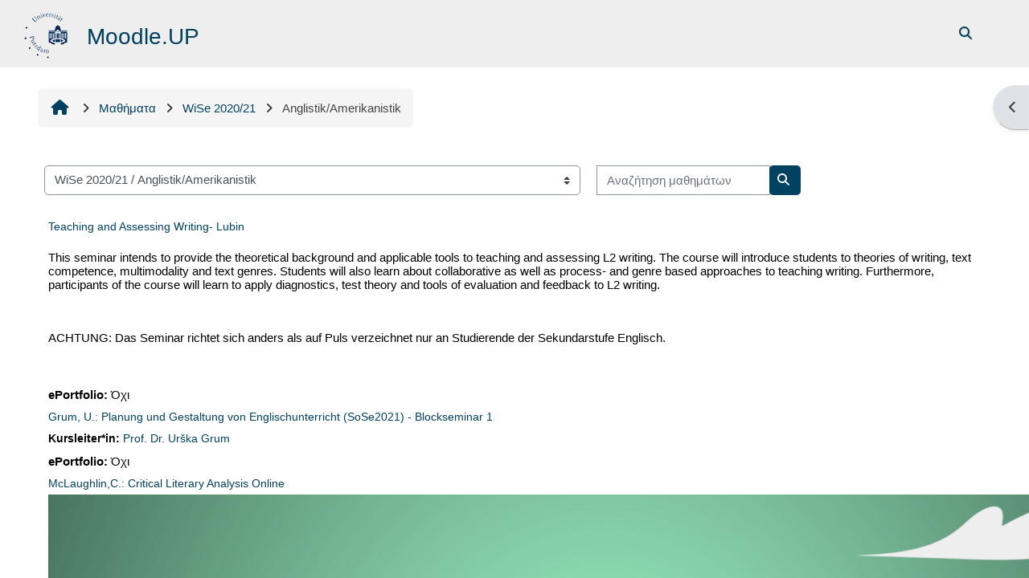

--- FILE ---
content_type: text/html; charset=utf-8
request_url: https://moodle2.uni-potsdam.de/course/index.php?categoryid=1832&lang=el
body_size: 69690
content:
<!DOCTYPE html>

<html  dir="ltr" lang="el" xml:lang="el">
<head>
    <title>Όλα τα μαθήματα | Moodle.UP</title>
    <link rel="shortcut icon" href="https://moodle2.uni-potsdam.de/pluginfile.php/1/core_admin/favicon/64x64/1763019101/logo_moodle.png" />
    <style type="text/css">.admin_settingspage_tabs_with_tertiary .dropdown-toggle { font-size: 1.875rem !important; }
h2:has(+ .admin_settingspage_tabs_with_tertiary) { display: none; }</style><meta http-equiv="Content-Type" content="text/html; charset=utf-8" />
<meta name="keywords" content="moodle, Όλα τα μαθήματα | Moodle.UP" />
<link rel="stylesheet" type="text/css" href="https://moodle2.uni-potsdam.de/theme/yui_combo.php?rollup/3.18.1/yui-moodlesimple-min.css" /><script id="firstthemesheet" type="text/css">/** Required in order to fix style inclusion problems in IE with YUI **/</script><link rel="stylesheet" type="text/css" href="https://moodle2.uni-potsdam.de/theme/styles.php/adaptable/1763019101_1760064032/all" />
<script>
//<![CDATA[
var M = {}; M.yui = {};
M.pageloadstarttime = new Date();
M.cfg = {"wwwroot":"https:\/\/moodle2.uni-potsdam.de","apibase":"https:\/\/moodle2.uni-potsdam.de\/r.php\/api","homeurl":{},"sesskey":"Moc69p6TeZ","sessiontimeout":"14400","sessiontimeoutwarning":1200,"themerev":"1763019101","slasharguments":1,"theme":"adaptable","iconsystemmodule":"core\/icon_system_fontawesome","jsrev":"1762833772","admin":"admin","svgicons":true,"usertimezone":"\u0395\u03c5\u03c1\u03ce\u03c0\u03b7\/\u0392\u03b5\u03c1\u03bf\u03bb\u03af\u03bd\u03bf","language":"el","courseId":1,"courseContextId":2,"contextid":1403954,"contextInstanceId":1832,"langrev":1764213564,"templaterev":"1762833772","siteId":1,"userId":0};var yui1ConfigFn = function(me) {if(/-skin|reset|fonts|grids|base/.test(me.name)){me.type='css';me.path=me.path.replace(/\.js/,'.css');me.path=me.path.replace(/\/yui2-skin/,'/assets/skins/sam/yui2-skin')}};
var yui2ConfigFn = function(me) {var parts=me.name.replace(/^moodle-/,'').split('-'),component=parts.shift(),module=parts[0],min='-min';if(/-(skin|core)$/.test(me.name)){parts.pop();me.type='css';min=''}
if(module){var filename=parts.join('-');me.path=component+'/'+module+'/'+filename+min+'.'+me.type}else{me.path=component+'/'+component+'.'+me.type}};
YUI_config = {"debug":false,"base":"https:\/\/moodle2.uni-potsdam.de\/lib\/yuilib\/3.18.1\/","comboBase":"https:\/\/moodle2.uni-potsdam.de\/theme\/yui_combo.php?","combine":true,"filter":null,"insertBefore":"firstthemesheet","groups":{"yui2":{"base":"https:\/\/moodle2.uni-potsdam.de\/lib\/yuilib\/2in3\/2.9.0\/build\/","comboBase":"https:\/\/moodle2.uni-potsdam.de\/theme\/yui_combo.php?","combine":true,"ext":false,"root":"2in3\/2.9.0\/build\/","patterns":{"yui2-":{"group":"yui2","configFn":yui1ConfigFn}}},"moodle":{"name":"moodle","base":"https:\/\/moodle2.uni-potsdam.de\/theme\/yui_combo.php?m\/1762833772\/","combine":true,"comboBase":"https:\/\/moodle2.uni-potsdam.de\/theme\/yui_combo.php?","ext":false,"root":"m\/1762833772\/","patterns":{"moodle-":{"group":"moodle","configFn":yui2ConfigFn}},"filter":null,"modules":{"moodle-core-event":{"requires":["event-custom"]},"moodle-core-notification":{"requires":["moodle-core-notification-dialogue","moodle-core-notification-alert","moodle-core-notification-confirm","moodle-core-notification-exception","moodle-core-notification-ajaxexception"]},"moodle-core-notification-dialogue":{"requires":["base","node","panel","escape","event-key","dd-plugin","moodle-core-widget-focusafterclose","moodle-core-lockscroll"]},"moodle-core-notification-alert":{"requires":["moodle-core-notification-dialogue"]},"moodle-core-notification-confirm":{"requires":["moodle-core-notification-dialogue"]},"moodle-core-notification-exception":{"requires":["moodle-core-notification-dialogue"]},"moodle-core-notification-ajaxexception":{"requires":["moodle-core-notification-dialogue"]},"moodle-core-lockscroll":{"requires":["plugin","base-build"]},"moodle-core-blocks":{"requires":["base","node","io","dom","dd","dd-scroll","moodle-core-dragdrop","moodle-core-notification"]},"moodle-core-handlebars":{"condition":{"trigger":"handlebars","when":"after"}},"moodle-core-chooserdialogue":{"requires":["base","panel","moodle-core-notification"]},"moodle-core-dragdrop":{"requires":["base","node","io","dom","dd","event-key","event-focus","moodle-core-notification"]},"moodle-core-maintenancemodetimer":{"requires":["base","node"]},"moodle-core-actionmenu":{"requires":["base","event","node-event-simulate"]},"moodle-core_availability-form":{"requires":["base","node","event","event-delegate","panel","moodle-core-notification-dialogue","json"]},"moodle-course-management":{"requires":["base","node","io-base","moodle-core-notification-exception","json-parse","dd-constrain","dd-proxy","dd-drop","dd-delegate","node-event-delegate"]},"moodle-course-categoryexpander":{"requires":["node","event-key"]},"moodle-course-dragdrop":{"requires":["base","node","io","dom","dd","dd-scroll","moodle-core-dragdrop","moodle-core-notification","moodle-course-coursebase","moodle-course-util"]},"moodle-course-util":{"requires":["node"],"use":["moodle-course-util-base"],"submodules":{"moodle-course-util-base":{},"moodle-course-util-section":{"requires":["node","moodle-course-util-base"]},"moodle-course-util-cm":{"requires":["node","moodle-course-util-base"]}}},"moodle-form-dateselector":{"requires":["base","node","overlay","calendar"]},"moodle-form-shortforms":{"requires":["node","base","selector-css3","moodle-core-event"]},"moodle-question-searchform":{"requires":["base","node"]},"moodle-question-chooser":{"requires":["moodle-core-chooserdialogue"]},"moodle-availability_completion-form":{"requires":["base","node","event","moodle-core_availability-form"]},"moodle-availability_date-form":{"requires":["base","node","event","io","moodle-core_availability-form"]},"moodle-availability_grade-form":{"requires":["base","node","event","moodle-core_availability-form"]},"moodle-availability_group-form":{"requires":["base","node","event","moodle-core_availability-form"]},"moodle-availability_grouping-form":{"requires":["base","node","event","moodle-core_availability-form"]},"moodle-availability_language-form":{"requires":["base","node","event","node-event-simulate","moodle-core_availability-form"]},"moodle-availability_profile-form":{"requires":["base","node","event","moodle-core_availability-form"]},"moodle-mod_assign-history":{"requires":["node","transition"]},"moodle-mod_customcert-rearrange":{"requires":["dd-delegate","dd-drag"]},"moodle-mod_dialogue-clickredirector":{"requires":["base","node","json-parse","clickredirector","clickredirector-filters","clickredirector-highlighters","event","event-key"]},"moodle-mod_offlinequiz-offlinequizbase":{"requires":["base","node"]},"moodle-mod_offlinequiz-autosave":{"requires":["base","node","event","event-valuechange","node-event-delegate","io-form"]},"moodle-mod_offlinequiz-modform":{"requires":["base","node","event"]},"moodle-mod_offlinequiz-repaginate":{"requires":["base","event","node","io","moodle-core-notification-dialogue"]},"moodle-mod_offlinequiz-toolboxes":{"requires":["base","node","event","event-key","io","moodle-mod_offlinequiz-offlinequizbase","moodle-mod_offlinequiz-util-slot","moodle-core-notification-ajaxexception"]},"moodle-mod_offlinequiz-randomquestion":{"requires":["base","event","node","io","moodle-core-notification-dialogue"]},"moodle-mod_offlinequiz-questionchooser":{"requires":["moodle-core-chooserdialogue","moodle-mod_offlinequiz-util","querystring-parse"]},"moodle-mod_offlinequiz-dragdrop":{"requires":["base","node","io","dom","dd","dd-scroll","moodle-core-dragdrop","moodle-core-notification","moodle-mod_offlinequiz-offlinequizbase","moodle-mod_offlinequiz-util-base","moodle-mod_offlinequiz-util-page","moodle-mod_offlinequiz-util-slot","moodle-course-util"]},"moodle-mod_offlinequiz-util":{"requires":["node"],"use":["moodle-mod_offlinequiz-util-base"],"submodules":{"moodle-mod_offlinequiz-util-base":{},"moodle-mod_offlinequiz-util-slot":{"requires":["node","moodle-mod_offlinequiz-util-base"]},"moodle-mod_offlinequiz-util-page":{"requires":["node","moodle-mod_offlinequiz-util-base"]}}},"moodle-mod_quiz-quizbase":{"requires":["base","node"]},"moodle-mod_quiz-autosave":{"requires":["base","node","event","event-valuechange","node-event-delegate","io-form","datatype-date-format"]},"moodle-mod_quiz-modform":{"requires":["base","node","event"]},"moodle-mod_quiz-toolboxes":{"requires":["base","node","event","event-key","io","moodle-mod_quiz-quizbase","moodle-mod_quiz-util-slot","moodle-core-notification-ajaxexception"]},"moodle-mod_quiz-questionchooser":{"requires":["moodle-core-chooserdialogue","moodle-mod_quiz-util","querystring-parse"]},"moodle-mod_quiz-dragdrop":{"requires":["base","node","io","dom","dd","dd-scroll","moodle-core-dragdrop","moodle-core-notification","moodle-mod_quiz-quizbase","moodle-mod_quiz-util-base","moodle-mod_quiz-util-page","moodle-mod_quiz-util-slot","moodle-course-util"]},"moodle-mod_quiz-util":{"requires":["node","moodle-core-actionmenu"],"use":["moodle-mod_quiz-util-base"],"submodules":{"moodle-mod_quiz-util-base":{},"moodle-mod_quiz-util-slot":{"requires":["node","moodle-mod_quiz-util-base"]},"moodle-mod_quiz-util-page":{"requires":["node","moodle-mod_quiz-util-base"]}}},"moodle-mod_scheduler-saveseen":{"requires":["base","node","event"]},"moodle-mod_scheduler-studentlist":{"requires":["base","node","event","io"]},"moodle-mod_scheduler-delselected":{"requires":["base","node","event"]},"moodle-message_airnotifier-toolboxes":{"requires":["base","node","io"]},"moodle-filter_easychem-loader":{"requires":["moodle-core-event"]},"moodle-editor_atto-rangy":{"requires":[]},"moodle-editor_atto-editor":{"requires":["node","transition","io","overlay","escape","event","event-simulate","event-custom","node-event-html5","node-event-simulate","yui-throttle","moodle-core-notification-dialogue","moodle-editor_atto-rangy","handlebars","timers","querystring-stringify"]},"moodle-editor_atto-plugin":{"requires":["node","base","escape","event","event-outside","handlebars","event-custom","timers","moodle-editor_atto-menu"]},"moodle-editor_atto-menu":{"requires":["moodle-core-notification-dialogue","node","event","event-custom"]},"moodle-report_eventlist-eventfilter":{"requires":["base","event","node","node-event-delegate","datatable","autocomplete","autocomplete-filters"]},"moodle-report_loglive-fetchlogs":{"requires":["base","event","node","io","node-event-delegate"]},"moodle-gradereport_history-userselector":{"requires":["escape","event-delegate","event-key","handlebars","io-base","json-parse","moodle-core-notification-dialogue"]},"moodle-qbank_editquestion-chooser":{"requires":["moodle-core-chooserdialogue"]},"moodle-tool_lp-dragdrop-reorder":{"requires":["moodle-core-dragdrop"]},"moodle-assignfeedback_editpdf-editor":{"requires":["base","event","node","io","graphics","json","event-move","event-resize","transition","querystring-stringify-simple","moodle-core-notification-dialog","moodle-core-notification-alert","moodle-core-notification-warning","moodle-core-notification-exception","moodle-core-notification-ajaxexception"]},"moodle-atto_accessibilitychecker-button":{"requires":["color-base","moodle-editor_atto-plugin"]},"moodle-atto_accessibilityhelper-button":{"requires":["moodle-editor_atto-plugin"]},"moodle-atto_align-button":{"requires":["moodle-editor_atto-plugin"]},"moodle-atto_bold-button":{"requires":["moodle-editor_atto-plugin"]},"moodle-atto_charmap-button":{"requires":["moodle-editor_atto-plugin"]},"moodle-atto_clear-button":{"requires":["moodle-editor_atto-plugin"]},"moodle-atto_collapse-button":{"requires":["moodle-editor_atto-plugin"]},"moodle-atto_easychem-button":{"requires":["moodle-editor_atto-plugin","moodle-core-event","io","event-valuechange","tabview","array-extras"]},"moodle-atto_emojipicker-button":{"requires":["moodle-editor_atto-plugin"]},"moodle-atto_emoticon-button":{"requires":["moodle-editor_atto-plugin"]},"moodle-atto_equation-button":{"requires":["moodle-editor_atto-plugin","moodle-core-event","io","event-valuechange","tabview","array-extras"]},"moodle-atto_fullscreen-button":{"requires":["event-resize","moodle-editor_atto-plugin"]},"moodle-atto_h5p-button":{"requires":["moodle-editor_atto-plugin"]},"moodle-atto_html-codemirror":{"requires":["moodle-atto_html-codemirror-skin"]},"moodle-atto_html-button":{"requires":["promise","moodle-editor_atto-plugin","moodle-atto_html-beautify","moodle-atto_html-codemirror","event-valuechange"]},"moodle-atto_html-beautify":{},"moodle-atto_image-button":{"requires":["moodle-editor_atto-plugin"]},"moodle-atto_indent-button":{"requires":["moodle-editor_atto-plugin"]},"moodle-atto_italic-button":{"requires":["moodle-editor_atto-plugin"]},"moodle-atto_link-button":{"requires":["moodle-editor_atto-plugin"]},"moodle-atto_managefiles-button":{"requires":["moodle-editor_atto-plugin"]},"moodle-atto_managefiles-usedfiles":{"requires":["node","escape"]},"moodle-atto_media-button":{"requires":["moodle-editor_atto-plugin","moodle-form-shortforms"]},"moodle-atto_noautolink-button":{"requires":["moodle-editor_atto-plugin"]},"moodle-atto_orderedlist-button":{"requires":["moodle-editor_atto-plugin"]},"moodle-atto_panoptobutton-button":{"requires":["moodle-editor_atto-plugin"]},"moodle-atto_recordrtc-button":{"requires":["moodle-editor_atto-plugin","moodle-atto_recordrtc-recording"]},"moodle-atto_recordrtc-recording":{"requires":["moodle-atto_recordrtc-button"]},"moodle-atto_rtl-button":{"requires":["moodle-editor_atto-plugin"]},"moodle-atto_strike-button":{"requires":["moodle-editor_atto-plugin"]},"moodle-atto_subscript-button":{"requires":["moodle-editor_atto-plugin"]},"moodle-atto_superscript-button":{"requires":["moodle-editor_atto-plugin"]},"moodle-atto_table-button":{"requires":["moodle-editor_atto-plugin","moodle-editor_atto-menu","event","event-valuechange"]},"moodle-atto_title-button":{"requires":["moodle-editor_atto-plugin"]},"moodle-atto_underline-button":{"requires":["moodle-editor_atto-plugin"]},"moodle-atto_undo-button":{"requires":["moodle-editor_atto-plugin"]},"moodle-atto_unorderedlist-button":{"requires":["moodle-editor_atto-plugin"]}}},"gallery":{"name":"gallery","base":"https:\/\/moodle2.uni-potsdam.de\/lib\/yuilib\/gallery\/","combine":true,"comboBase":"https:\/\/moodle2.uni-potsdam.de\/theme\/yui_combo.php?","ext":false,"root":"gallery\/1762833772\/","patterns":{"gallery-":{"group":"gallery"}}}},"modules":{"core_filepicker":{"name":"core_filepicker","fullpath":"https:\/\/moodle2.uni-potsdam.de\/lib\/javascript.php\/1762833772\/repository\/filepicker.js","requires":["base","node","node-event-simulate","json","async-queue","io-base","io-upload-iframe","io-form","yui2-treeview","panel","cookie","datatable","datatable-sort","resize-plugin","dd-plugin","escape","moodle-core_filepicker","moodle-core-notification-dialogue"]},"core_comment":{"name":"core_comment","fullpath":"https:\/\/moodle2.uni-potsdam.de\/lib\/javascript.php\/1762833772\/comment\/comment.js","requires":["base","io-base","node","json","yui2-animation","overlay","escape"]}},"logInclude":[],"logExclude":[],"logLevel":null};
M.yui.loader = {modules: {}};

//]]>
</script>

<link rel="stylesheet" href="https://moodle2.uni-potsdam.de/filter/ipa/gentium.css" type="text/css">
<!-- <link rel="stylesheet" href="/theme/up/javascript/jQuery-Notify-bar/css/jquery.notifyBar.css">-->
    <meta name="viewport" content="width=device-width, initial-scale=1.0">

    <!-- Twitter Card data -->
    <meta name="twitter:card" value="summary">
    <meta name="twitter:site" value="Moodle.UP">
    <meta name="twitter:title" value="Όλα τα μαθήματα | Moodle.UP">

    <!-- Open Graph data -->
    <meta property="og:title" content="Όλα τα μαθήματα | Moodle.UP">
    <meta property="og:type" content="website" />
    <meta property="og:url" content="">
    <meta name="og:site_name" value="Moodle.UP">

    <!-- Chrome, Firefox OS and Opera on Android topbar color -->
    <meta name="theme-color" content="#004260">

    <!-- Windows Phone topbar color -->
    <meta name="msapplication-navbutton-color" content="#004260">

    <!-- iOS Safari topbar color -->
    <meta name="apple-mobile-web-app-status-bar-style" content="#004260">

</head><body  id="page-course-index-category" class="format-site limitedwidth  path-course path-course-index chrome dir-ltr lang-el yui-skin-sam yui3-skin-sam moodle2-uni-potsdam-de pagelayout-coursecategory course-1 context-1403954 category-1832 notloggedin theme theme_adaptable two-column  fullin header-style2 showblockicons standard uses-drawers responsivesectionnav"><div>
    <a class="sr-only sr-only-focusable" href="#maincontent">Μετάβαση στο κεντρικό περιεχόμενο</a>
</div><script src="https://moodle2.uni-potsdam.de/lib/javascript.php/1762833772/lib/polyfills/polyfill.js"></script>
<script src="https://moodle2.uni-potsdam.de/theme/yui_combo.php?rollup/3.18.1/yui-moodlesimple-min.js"></script><script src="https://moodle2.uni-potsdam.de/lib/javascript.php/1762833772/lib/javascript-static.js"></script>
<script>
//<![CDATA[
document.body.className += ' jsenabled';
//]]>
</script>


<!--

<script src="/theme/up/javascript/jQuery-Notify-bar/jquery.notifyBar.js"></script> 

<script>
/*
   $(function() {
    if (typeof window.sessionStorage != undefined) {
      var now = new Date();
      var start = sessionStorage.getItem('warningShownWhen');
      if ( (now - start > 600000) || !sessionStorage.getItem('warningShown')) {
        $.notifyBar({
          cssClass: "warning",
          html: "Hinweis: Texte geschützt – Änderungen bei der digitalen Veröffentlichung urheberrechtlich geschützter Werke ab dem 1. Januar 2017. <br>Informationen zum Hintergrund dieser Veränderung finden Sie im <a href='https://www.uni-potsdam.de/leitfaden-urhg/20161207-up-nachrichten-veroeffentlichung-urhg.pdf' target='_blank'>Schreiben der CIO vom 06.12.2016.</a>",
       delay: 5000,
       close: true,
       closeOnClick: false
      });
    sessionStorage.setItem('warningShown', true);
    sessionStorage.setItem('warningShownWhen', Date.now());
    }
  }
});
*/
</script>

--><div id="page-wrapper"><div  class="drawer drawer-right d-none d-print-none not-initialized" data-region="fixed-drawer" id="theme_adaptable-drawers-sidepost" data-preference="drawer-open-block" data-state="show-drawer-right" data-forceopen="" data-close-on-resize="1">
    <div class="drawerheader">
        <button
            class="btn drawertoggle icon-no-margin hidden"
            data-toggler="drawers"
            data-action="closedrawer"
            data-target="theme_adaptable-drawers-sidepost"
            data-toggle="tooltip"
            data-placement="left"
            title="Close block drawer"
        >
            <i class="afaicon fa fa-xmark fa-fw" aria-hidden="true"  ></i>
        </button>
        
        <div class="drawerheadercontent hidden">
            
        </div>
    </div>
    <div class="drawercontent drag-container" data-usertour="scroller">
                    <section class="d-print-none" aria-label="Μπλοκ">
                <aside id="block-region-side-post" class="block-region" data-blockregion="side-post" data-droptarget="1"><h2 class="sr-only">Μπλοκ</h2><a class="skip skip-block" id="fsb-2" href="#sb-2">Παράλειψη Κατηγορίες μαθημάτων</a><section id="inst599768" class="block_course_list block list_block mb-3" role="navigation" data-block="course_list" data-instance-id="599768" aria-labelledby="instance-599768-header"><div class="header"><div id="instance-599768-action" class="block-action block-collapsible" data-instance-id="599768" title="Show / hide the block"></div><div class="title"><div class="block_action"></div><h2 class="d-inline" id="instance-599768-header">Κατηγορίες μαθημάτων</h2></div><div class="block-controls"></div></div><div class="content"><ul class="unlist"><li class="r0"><div class="column c1"><a  href="https://moodle2.uni-potsdam.de/course/index.php?categoryid=3069"><i class="afaicon fa fa-graduation-cap fa-fw"  title="Μάθημα" role="img" aria-label="Μάθημα"></i>WiSe 2025 ∕ 26</a></div></li>
<li class="r1"><div class="column c1"><a  href="https://moodle2.uni-potsdam.de/course/index.php?categoryid=2939"><i class="afaicon fa fa-graduation-cap fa-fw"  title="Μάθημα" role="img" aria-label="Μάθημα"></i>SoSe 2025</a></div></li>
<li class="r0"><div class="column c1"><a  href="https://moodle2.uni-potsdam.de/course/index.php?categoryid=2807"><i class="afaicon fa fa-graduation-cap fa-fw"  title="Μάθημα" role="img" aria-label="Μάθημα"></i>WiSe 2024 ∕ 25</a></div></li>
<li class="r1"><div class="column c1"><a  href="https://moodle2.uni-potsdam.de/course/index.php?categoryid=2684"><i class="afaicon fa fa-graduation-cap fa-fw"  title="Μάθημα" role="img" aria-label="Μάθημα"></i>SoSe 2024</a></div></li>
<li class="r0"><div class="column c1"><a  href="https://moodle2.uni-potsdam.de/course/index.php?categoryid=2562"><i class="afaicon fa fa-graduation-cap fa-fw"  title="Μάθημα" role="img" aria-label="Μάθημα"></i>WiSe 2023 ∕ 24</a></div></li>
<li class="r1"><div class="column c1"><a  href="https://moodle2.uni-potsdam.de/course/index.php?categoryid=2438"><i class="afaicon fa fa-graduation-cap fa-fw"  title="Μάθημα" role="img" aria-label="Μάθημα"></i>SoSe 2023</a></div></li>
<li class="r0"><div class="column c1"><a  href="https://moodle2.uni-potsdam.de/course/index.php?categoryid=2317"><i class="afaicon fa fa-graduation-cap fa-fw"  title="Μάθημα" role="img" aria-label="Μάθημα"></i>WiSe 2022∕23</a></div></li>
<li class="r1"><div class="column c1"><a  href="https://moodle2.uni-potsdam.de/course/index.php?categoryid=2196"><i class="afaicon fa fa-graduation-cap fa-fw"  title="Μάθημα" role="img" aria-label="Μάθημα"></i>SoSe 2022</a></div></li>
<li class="r0"><div class="column c1"><a  href="https://moodle2.uni-potsdam.de/course/index.php?categoryid=1943"><i class="afaicon fa fa-graduation-cap fa-fw"  title="Μάθημα" role="img" aria-label="Μάθημα"></i>SoSe 2021</a></div></li>
<li class="r1"><div class="column c1"><a  href="https://moodle2.uni-potsdam.de/course/index.php?categoryid=2082"><i class="afaicon fa fa-graduation-cap fa-fw"  title="Μάθημα" role="img" aria-label="Μάθημα"></i>WiSe 2021/22</a></div></li>
<li class="r0"><div class="column c1"><a  href="https://moodle2.uni-potsdam.de/course/index.php?categoryid=1708"><i class="afaicon fa fa-graduation-cap fa-fw"  title="Μάθημα" role="img" aria-label="Μάθημα"></i>WiSe 2020/21</a></div></li>
<li class="r1"><div class="column c1"><a  href="https://moodle2.uni-potsdam.de/course/index.php?categoryid=1600"><i class="afaicon fa fa-graduation-cap fa-fw"  title="Μάθημα" role="img" aria-label="Μάθημα"></i>SoSe 2020</a></div></li>
<li class="r0"><div class="column c1"><a  href="https://moodle2.uni-potsdam.de/course/index.php?categoryid=1490"><i class="afaicon fa fa-graduation-cap fa-fw"  title="Μάθημα" role="img" aria-label="Μάθημα"></i>WiSe 2019/20</a></div></li>
<li class="r1"><div class="column c1"><a  href="https://moodle2.uni-potsdam.de/course/index.php?categoryid=1375"><i class="afaicon fa fa-graduation-cap fa-fw"  title="Μάθημα" role="img" aria-label="Μάθημα"></i>SoSe 2019</a></div></li>
<li class="r0"><div class="column c1"><a  href="https://moodle2.uni-potsdam.de/course/index.php?categoryid=1266"><i class="afaicon fa fa-graduation-cap fa-fw"  title="Μάθημα" role="img" aria-label="Μάθημα"></i>WiSe 2018/19</a></div></li>
<li class="r1"><div class="column c1"><a  href="https://moodle2.uni-potsdam.de/course/index.php?categoryid=1154"><i class="afaicon fa fa-graduation-cap fa-fw"  title="Μάθημα" role="img" aria-label="Μάθημα"></i>SoSe 2018</a></div></li>
<li class="r0"><div class="column c1"><a  href="https://moodle2.uni-potsdam.de/course/index.php?categoryid=1051"><i class="afaicon fa fa-graduation-cap fa-fw"  title="Μάθημα" role="img" aria-label="Μάθημα"></i>WiSe 2017/18</a></div></li>
<li class="r1"><div class="column c1"><a  href="https://moodle2.uni-potsdam.de/course/index.php?categoryid=945"><i class="afaicon fa fa-graduation-cap fa-fw"  title="Μάθημα" role="img" aria-label="Μάθημα"></i>SoSe 2017</a></div></li>
<li class="r0"><div class="column c1"><a  href="https://moodle2.uni-potsdam.de/course/index.php?categoryid=841"><i class="afaicon fa fa-graduation-cap fa-fw"  title="Μάθημα" role="img" aria-label="Μάθημα"></i>WiSe 2016/17</a></div></li>
<li class="r1"><div class="column c1"><a  href="https://moodle2.uni-potsdam.de/course/index.php?categoryid=733"><i class="afaicon fa fa-graduation-cap fa-fw"  title="Μάθημα" role="img" aria-label="Μάθημα"></i>SoSe 2016</a></div></li>
<li class="r0"><div class="column c1"><a  href="https://moodle2.uni-potsdam.de/course/index.php?categoryid=626"><i class="afaicon fa fa-graduation-cap fa-fw"  title="Μάθημα" role="img" aria-label="Μάθημα"></i>WiSe 2015/16</a></div></li>
<li class="r1"><div class="column c1"><a  href="https://moodle2.uni-potsdam.de/course/index.php?categoryid=7"><i class="afaicon fa fa-graduation-cap fa-fw"  title="Μάθημα" role="img" aria-label="Μάθημα"></i>SoSe 2015</a></div></li>
<li class="r0"><div class="column c1"><a  href="https://moodle2.uni-potsdam.de/course/index.php?categoryid=5"><i class="afaicon fa fa-graduation-cap fa-fw"  title="Μάθημα" role="img" aria-label="Μάθημα"></i>WiSe 2014/15</a></div></li>
<li class="r1"><div class="column c1"><a  href="https://moodle2.uni-potsdam.de/course/index.php?categoryid=6"><i class="afaicon fa fa-graduation-cap fa-fw"  title="Μάθημα" role="img" aria-label="Μάθημα"></i>SoSe 2014</a></div></li>
<li class="r0"><div class="column c1"><a  href="https://moodle2.uni-potsdam.de/course/index.php?categoryid=4"><i class="afaicon fa fa-graduation-cap fa-fw"  title="Μάθημα" role="img" aria-label="Μάθημα"></i>WiSe 2013/14</a></div></li>
<li class="r1"><div class="column c1"><a  href="https://moodle2.uni-potsdam.de/course/index.php?categoryid=3"><i class="afaicon fa fa-graduation-cap fa-fw"  title="Μάθημα" role="img" aria-label="Μάθημα"></i>SoSe 2013</a></div></li>
<li class="r0"><div class="column c1"><a  href="https://moodle2.uni-potsdam.de/course/index.php?categoryid=2"><i class="afaicon fa fa-graduation-cap fa-fw"  title="Μάθημα" role="img" aria-label="Μάθημα"></i>WiSe 2012/13</a></div></li>
<li class="r1"><div class="column c1"><a  href="https://moodle2.uni-potsdam.de/course/index.php?categoryid=316"><i class="afaicon fa fa-graduation-cap fa-fw"  title="Μάθημα" role="img" aria-label="Μάθημα"></i>Sonderkurse</a></div></li>
<li class="r0"><div class="column c1"><a  href="https://moodle2.uni-potsdam.de/course/index.php?categoryid=106"><i class="afaicon fa fa-graduation-cap fa-fw"  title="Μάθημα" role="img" aria-label="Μάθημα"></i>Beispielkurse</a></div></li>
<li class="r1"><div class="column c1"><a  href="https://moodle2.uni-potsdam.de/course/index.php?categoryid=2805"><i class="afaicon fa fa-graduation-cap fa-fw"  title="Μάθημα" role="img" aria-label="Μάθημα"></i>Dauerkurse</a></div></li>
<li class="r0"><div class="column c1"><a  href="https://moodle2.uni-potsdam.de/course/index.php?categoryid=2806"><i class="afaicon fa fa-graduation-cap fa-fw"  title="Μάθημα" role="img" aria-label="Μάθημα"></i>Befristete Kurse</a></div></li></ul><div class="footer"><a href="https://moodle2.uni-potsdam.de/course/index.php">Όλα τα μαθήματα</a> ...</div></div></section><span class="skip-block-to" id="sb-2"></span></aside>
            </section>

    </div>
</div><header id="adaptable-page-header-wrapper">
    <div id="header2" class="above-header main-header-row">
        <div class="container">
            <div class="row h-100">
                <div class="d-none d-lg-block col-lg-6">
                    <div class="d-flex justify-content-start align-items-center h-100 bd-highlight">
                        <div class="pb-2 pr-3 pt-2 bd-highlight d-none d-lg-inline-block"><a href=https://moodle2.uni-potsdam.de aria-label="Αρχική" title="Moodle.UP"><img src=//moodle2.uni-potsdam.de/pluginfile.php/1/theme_adaptable/logo/1763019101/Unilogo_01_60.png id="logo" alt=""></a></div>
                        <div id="headertitle" class="bd-highlight pt-2 d-none d-lg-inline-block"><h1><span id="sitetitle"><p>Moodle.UP</p></span></h1></div>
                        <div id="course-header">
                            
                        </div>
                    </div>
                </div>

                <div class="col-lg-6 pr-0 my-auto">
                    <nav class="navbar navbar-expand btco-hover-menu">
                        <button class="navbar-toggler nav-link aabtn d-block d-lg-none px-1 my-1 border-0" data-toggler="drawers" data-action="toggle" data-target="theme_adaptable-drawers-primary">
                            <i aria-hidden="true" class="fa fa-bars afaicon fa-fw"></i>
                            <span class="sr-only">Πλευρικός πίνακας</span>
                        </button>
                        <div class="collapse navbar-collapse">
                            <ul id="adaptable-user-nav" class="navbar-nav ml-auto">
                                
                                <li class="nav-item navbarsearchsocial mx-md-1 my-auto">
                                <div id="searchinput-navbar-6927e041f11756927e0419e99c5" class="simplesearchform adsimplesearchform">
    <div class="collapse" id="searchform-navbar-6927e041f11756927e0419e99c5">
        <form autocomplete="off" action="https://moodle2.uni-potsdam.de/course/search.php" method="get" accept-charset="utf-8" class="mform d-flex flex-wrap align-items-center searchform-navbar">
                <input type="hidden" name="context" value="1403954">
            <div class="input-group">
                <input type="text"
                    id="searchinput-6927e041f11756927e0419e99c5"
                    class="form-control withclear"
                    placeholder="Course search"
                    aria-label="Course search"
                    name="q"
                    data-region="input"
                    autocomplete="off"
                >
                <label for="searchinput-6927e041f11756927e0419e99c5">
                    <span class="sr-only">Course search</span>
                </label>
                <button class="btn btn-close adsimplesearchclose"
                    data-action="closesearch"
                    data-toggle="collapse"
                    data-target="#searchform-navbar-6927e041f11756927e0419e99c5"
                    type="button"
                >
                    <i class="afaicon fa fa-xmark fa-fw" aria-hidden="true"  ></i>
                    <span class="sr-only">Κλείσιμο</span>
                </button>
                <button type="submit" class="btn btn-submit" data-action="submit">
                    <i class="afaicon fa fa-magnifying-glass fa-fw" aria-hidden="true"  ></i>
                    <span class="sr-only">Course search</span>
                </button>
            </div>
        </form>
    </div>
    <button
        class="rounded-0 nav-link icon-no-margin"
        data-toggle="collapse"
        data-target="#searchform-navbar-6927e041f11756927e0419e99c5"
        data-action="opensearch"
        type="button"
        aria-expanded="false"
        aria-controls="searchform-navbar-6927e041f11756927e0419e99c5"
        title="Εναλλαγή εισόδου αναζήτησης"
    >
        <i class="afaicon fa fa-magnifying-glass fa-fw" aria-hidden="true"  ></i>
        <span class="sr-only">Εναλλαγή εισόδου αναζήτησης</span>
    </button>
</div>
                                </li>
                                



                                

                                

                                <li class="nav-item"><a class="btn-login d-inline-block" href="https://moodle2.uni-potsdam.de/login/index.php">Σύνδεση</a></li>
                            </ul>
                        </div>
                    </nav>
                </div>
            </div>
        </div>
    </div>


</header>


<div  class="drawer drawer-left drawer-primary d-print-none not-initialized" data-region="fixed-drawer" id="theme_adaptable-drawers-primary" data-preference="" data-state="show-drawer-primary" data-forceopen="0" data-close-on-resize="1">
    <div class="drawerheader">
        <button
            class="btn drawertoggle icon-no-margin hidden"
            data-toggler="drawers"
            data-action="closedrawer"
            data-target="theme_adaptable-drawers-primary"
            data-toggle="tooltip"
            data-placement="right"
            title="Κλείσιμο συρταριού"
        >
            <i class="afaicon fa fa-xmark fa-fw" aria-hidden="true"  ></i>
        </button>
                    <img src="https://moodle2.uni-potsdam.de/pluginfile.php/1/core_admin/logocompact/300x300/1763019101/logo_moodle_weiss.png" class="logo py-1 h-100" alt="">

        <div class="drawerheadercontent hidden">
            
        </div>
    </div>
    <div class="drawercontent drag-container" data-usertour="scroller">
                <div class="list-group">
                <a href="https://moodle2.uni-potsdam.de/local/eportfolio" class="list-group-item list-group-item-action" >
                    <span class="fa fa-folder-open fa-lg"></span> ePortfolio
                </a>
        </div>

    </div>
</div><div id="page" class="drawers"><div class="drawer-toggles d-flex">
    <div class="drawer-toggler drawer-right-toggle ml-auto d-print-none">
        <button
            class="btn icon-no-margin"
            data-toggler="drawers"
            data-action="toggle"
            data-target="theme_adaptable-drawers-sidepost"
            data-toggle="tooltip"
            data-placement="right"
            title="Άνοιγμα συρταριού μπλοκ"
        >
            <span class="sr-only">Άνοιγμα συρταριού μπλοκ</span>
            <span class="dir-rtl-hide"><i class="afaicon fa fa-chevron-left fa-fw" aria-hidden="true"  ></i></span>
            <span class="dir-ltr-hide"><i class="afaicon fa fa-chevron-right fa-fw" aria-hidden="true"  ></i></span>
        </button>
    </div>
</div><div id="maincontainer" class="container outercont"><div class="row">
    <div id="page-second-header" class="col-12 pt-3 pb-3">
        <div class="d-flex flex-fill flex-wrap align-items-center">
            <div id="page-navbar" class="mr-auto d-none d-md-flex">
                <nav role="navigation" aria-label="Δυναμικό μονοπάτι"><ol class="breadcrumb align-items-center d-none d-md-flex"><li><a href="https://moodle2.uni-potsdam.de/"><i aria-hidden="true" class="fa-lg fa fa-home afaicon fa-fw"></i></a></li><li><i aria-hidden="true" class="separator fa fa-angle-right afaicon fa-fw"></i><span itemscope="" itemtype="http://data-vocabulary.org/Breadcrumb"><a itemprop="url" href="https://moodle2.uni-potsdam.de/course/index.php"><span itemprop="title">Μαθήματα</span></a></span></li><li><i aria-hidden="true" class="separator fa fa-angle-right afaicon fa-fw"></i><span itemscope="" itemtype="http://data-vocabulary.org/Breadcrumb"><a itemprop="url" href="https://moodle2.uni-potsdam.de/course/index.php?categoryid=1708"><span itemprop="title">WiSe 2020/21</span></a></span></li><li><i aria-hidden="true" class="separator fa fa-angle-right afaicon fa-fw"></i><span itemscope="" itemtype="http://data-vocabulary.org/Breadcrumb"><a itemprop="url" aria-current="page" href="https://moodle2.uni-potsdam.de/course/index.php?categoryid=1832"><span itemprop="title">Anglistik/Amerikanistik</span></a></span></li></ol></nav>
            </div>
            <div class="header-actions-container ml-auto" data-region="header-actions-container">
            </div>
        </div>
        <div class="d-flex align-items-center">
            <div class="mr-auto d-flex flex-column">
            </div>
        </div>
    </div>
</div><div id="page-content" class="row"><div id="region-main-box" class="col-12"><section id="region-main"><span class="notifications" id="user-notifications"></span><div role="main"><span id="maincontent"></span><span></span><div class="container-fluid tertiary-navigation" id="action_bar">
    <div class="row">
            <div class="navitem">
                <div class="urlselect text-truncate w-100">
                    <form method="post" action="https://moodle2.uni-potsdam.de/course/jumpto.php" class="d-flex flex-wrap align-items-center" id="url_select_f6927e0419e99c1">
                        <input type="hidden" name="sesskey" value="Moc69p6TeZ">
                            <label for="url_select6927e0419e99c2" class="sr-only">
                                Κατηγορίες μαθημάτων
                            </label>
                        <select  id="url_select6927e0419e99c2" class="custom-select urlselect text-truncate w-100" name="jump"
                                 >
                                    <option value="/course/index.php?categoryid=3069"  >WiSe 2025 ∕ 26</option>
                                    <option value="/course/index.php?categoryid=3189"  >WiSe 2025 ∕ 26 / Angewandte Kultur- und Translationsstudien (deutsch-polnisch)</option>
                                    <option value="/course/index.php?categoryid=3188"  >WiSe 2025 ∕ 26 / Angewandte Kulturwissenschaft und Kultursemiotik</option>
                                    <option value="/course/index.php?categoryid=3187"  >WiSe 2025 ∕ 26 / Angewandte Romanische Literaturwissenschaft</option>
                                    <option value="/course/index.php?categoryid=3186"  >WiSe 2025 ∕ 26 / Anglistik ∕ Amerikanistik</option>
                                    <option value="/course/index.php?categoryid=3185"  >WiSe 2025 ∕ 26 / Anglophone Modernities in Literature and Culture</option>
                                    <option value="/course/index.php?categoryid=3184"  >WiSe 2025 ∕ 26 / Astrophysik</option>
                                    <option value="/course/index.php?categoryid=3183"  >WiSe 2025 ∕ 26 / Betriebswirtschaftslehre</option>
                                    <option value="/course/index.php?categoryid=3182"  >WiSe 2025 ∕ 26 / Biochemie und Molekularbiologie</option>
                                    <option value="/course/index.php?categoryid=3181"  >WiSe 2025 ∕ 26 / Bioinformatik</option>
                                    <option value="/course/index.php?categoryid=3180"  >WiSe 2025 ∕ 26 / Biologie</option>
                                    <option value="/course/index.php?categoryid=3179"  >WiSe 2025 ∕ 26 / Biowissenschaften</option>
                                    <option value="/course/index.php?categoryid=3178"  >WiSe 2025 ∕ 26 / Chemie</option>
                                    <option value="/course/index.php?categoryid=3177"  >WiSe 2025 ∕ 26 / Clinical Exercise Science</option>
                                    <option value="/course/index.php?categoryid=3176"  >WiSe 2025 ∕ 26 / Cognitive Systems</option>
                                    <option value="/course/index.php?categoryid=3175"  >WiSe 2025 ∕ 26 / Computerlinguistik</option>
                                    <option value="/course/index.php?categoryid=3174"  >WiSe 2025 ∕ 26 / DataScience</option>
                                    <option value="/course/index.php?categoryid=3173"  >WiSe 2025 ∕ 26 / Deutsch</option>
                                    <option value="/course/index.php?categoryid=3172"  >WiSe 2025 ∕ 26 / Deutsch-russischer Master Verwaltungswissenschaft</option>
                                    <option value="/course/index.php?categoryid=3171"  >WiSe 2025 ∕ 26 / Ecology, Evolution and Conservation</option>
                                    <option value="/course/index.php?categoryid=3170"  >WiSe 2025 ∕ 26 / Economics and Business</option>
                                    <option value="/course/index.php?categoryid=3169"  >WiSe 2025 ∕ 26 / Englisch</option>
                                    <option value="/course/index.php?categoryid=3168"  >WiSe 2025 ∕ 26 / Ernährungswissenschaft</option>
                                    <option value="/course/index.php?categoryid=3167"  >WiSe 2025 ∕ 26 / Erziehungswissenschaft</option>
                                    <option value="/course/index.php?categoryid=3166"  >WiSe 2025 ∕ 26 / Europäische Medienwissenschaft</option>
                                    <option value="/course/index.php?categoryid=3165"  >WiSe 2025 ∕ 26 / European Governance and Administration</option>
                                    <option value="/course/index.php?categoryid=3164"  >WiSe 2025 ∕ 26 / European Masters in Clinical Linguistics</option>
                                    <option value="/course/index.php?categoryid=3163"  >WiSe 2025 ∕ 26 / Executive Master of Public Management</option>
                                    <option value="/course/index.php?categoryid=3162"  >WiSe 2025 ∕ 26 / Französisch</option>
                                    <option value="/course/index.php?categoryid=3161"  >WiSe 2025 ∕ 26 / Französische Philologie</option>
                                    <option value="/course/index.php?categoryid=3160"  >WiSe 2025 ∕ 26 / Fremdsprachenlinguistik</option>
                                    <option value="/course/index.php?categoryid=3159"  >WiSe 2025 ∕ 26 / GeoGovernance</option>
                                    <option value="/course/index.php?categoryid=3158"  >WiSe 2025 ∕ 26 / Geographie</option>
                                    <option value="/course/index.php?categoryid=3157"  >WiSe 2025 ∕ 26 / Geoinformation und Visualisierung</option>
                                    <option value="/course/index.php?categoryid=3156"  >WiSe 2025 ∕ 26 / Geoökologie</option>
                                    <option value="/course/index.php?categoryid=3155"  >WiSe 2025 ∕ 26 / Geowissenschaften</option>
                                    <option value="/course/index.php?categoryid=3154"  >WiSe 2025 ∕ 26 / Germanistik</option>
                                    <option value="/course/index.php?categoryid=3153"  >WiSe 2025 ∕ 26 / Geschichte</option>
                                    <option value="/course/index.php?categoryid=3152"  >WiSe 2025 ∕ 26 / Global Public Policy</option>
                                    <option value="/course/index.php?categoryid=3151"  >WiSe 2025 ∕ 26 / Gräzistik</option>
                                    <option value="/course/index.php?categoryid=3150"  >WiSe 2025 ∕ 26 / Grundschulbildung</option>
                                    <option value="/course/index.php?categoryid=3149"  >WiSe 2025 ∕ 26 / Informatik</option>
                                    <option value="/course/index.php?categoryid=3148"  >WiSe 2025 ∕ 26 / Inklusionspädagogik</option>
                                    <option value="/course/index.php?categoryid=3147"  >WiSe 2025 ∕ 26 / Integrative Sport-,Bewegungs- und Gesundheitswissenschaft</option>
                                    <option value="/course/index.php?categoryid=3146"  >WiSe 2025 ∕ 26 / Interdisziplinäre Russlandstudien</option>
                                    <option value="/course/index.php?categoryid=3145"  >WiSe 2025 ∕ 26 / Interkulturelle Wirtschaftskommunikation</option>
                                    <option value="/course/index.php?categoryid=3144"  >WiSe 2025 ∕ 26 / International M.Sc. ∕ Ph.D. Programme for Experimental and Clinical Linguistics</option>
                                    <option value="/course/index.php?categoryid=3143"  >WiSe 2025 ∕ 26 / Internationale Beziehungen</option>
                                    <option value="/course/index.php?categoryid=3142"  >WiSe 2025 ∕ 26 / IT-Systems Engineering</option>
                                    <option value="/course/index.php?categoryid=3141"  >WiSe 2025 ∕ 26 / Italienisch</option>
                                    <option value="/course/index.php?categoryid=3140"  >WiSe 2025 ∕ 26 / Italienische Philologie</option>
                                    <option value="/course/index.php?categoryid=3139"  >WiSe 2025 ∕ 26 / Judentum und Christentum im kulturellen Kontext</option>
                                    <option value="/course/index.php?categoryid=3138"  >WiSe 2025 ∕ 26 / Jüdische Religion, Geschichte und Kultur</option>
                                    <option value="/course/index.php?categoryid=3137"  >WiSe 2025 ∕ 26 / Jüdische Studien</option>
                                    <option value="/course/index.php?categoryid=3136"  >WiSe 2025 ∕ 26 / Jüdische Theologie</option>
                                    <option value="/course/index.php?categoryid=3135"  >WiSe 2025 ∕ 26 / Juniorstudium</option>
                                    <option value="/course/index.php?categoryid=3134"  >WiSe 2025 ∕ 26 / Kulturelle Begegnungsräume der Frühen Neuzeit</option>
                                    <option value="/course/index.php?categoryid=3133"  >WiSe 2025 ∕ 26 / Kulturwissenschaft</option>
                                    <option value="/course/index.php?categoryid=3132"  >WiSe 2025 ∕ 26 / Kunst</option>
                                    <option value="/course/index.php?categoryid=3131"  >WiSe 2025 ∕ 26 / Latein</option>
                                    <option value="/course/index.php?categoryid=3130"  >WiSe 2025 ∕ 26 / Latinistik</option>
                                    <option value="/course/index.php?categoryid=3129"  >WiSe 2025 ∕ 26 / Lebensgestaltung, Ethik, Religionskunde</option>
                                    <option value="/course/index.php?categoryid=3128"  >WiSe 2025 ∕ 26 / Linguistik</option>
                                    <option value="/course/index.php?categoryid=3127"  >WiSe 2025 ∕ 26 / Linguistik im Kontext: Erwerb – Kommunikation – Mehrsprachigkeit</option>
                                    <option value="/course/index.php?categoryid=3126"  >WiSe 2025 ∕ 26 / Linguistik: Kommunikation-Variation-Mehrsprachigkeit</option>
                                    <option value="/course/index.php?categoryid=3125"  >WiSe 2025 ∕ 26 / Master Cognitive Systems: Language, Learning and Reasoning</option>
                                    <option value="/course/index.php?categoryid=3124"  >WiSe 2025 ∕ 26 / Master of Business Administration</option>
                                    <option value="/course/index.php?categoryid=3123"  >WiSe 2025 ∕ 26 / Master of Public Management (MPM)</option>
                                    <option value="/course/index.php?categoryid=3122"  >WiSe 2025 ∕ 26 / Master of Toxicology</option>
                                    <option value="/course/index.php?categoryid=3190"  >WiSe 2025 ∕ 26 / Master Public Health, Exercise, and Nutrition (PEN)</option>
                                    <option value="/course/index.php?categoryid=3121"  >WiSe 2025 ∕ 26 / Master-Studiengang CLEWS</option>
                                    <option value="/course/index.php?categoryid=3120"  >WiSe 2025 ∕ 26 / Masterprogramms Cognitive Science - Embodied Cognition</option>
                                    <option value="/course/index.php?categoryid=3119"  >WiSe 2025 ∕ 26 / Mathematik</option>
                                    <option value="/course/index.php?categoryid=3118"  >WiSe 2025 ∕ 26 / Militärgeschichte ∕ Militärsoziologie - Military Studies</option>
                                    <option value="/course/index.php?categoryid=3117"  >WiSe 2025 ∕ 26 / Musik</option>
                                    <option value="/course/index.php?categoryid=3116"  >WiSe 2025 ∕ 26 / Musisch-ästhetischer Lernbereich</option>
                                    <option value="/course/index.php?categoryid=3115"  >WiSe 2025 ∕ 26 / Öffentliches Recht</option>
                                    <option value="/course/index.php?categoryid=3114"  >WiSe 2025 ∕ 26 / Ökologie, Evolution, Naturschutz</option>
                                    <option value="/course/index.php?categoryid=3113"  >WiSe 2025 ∕ 26 / Osteuropäische Kulturstudien</option>
                                    <option value="/course/index.php?categoryid=3112"  >WiSe 2025 ∕ 26 / Patholinguistik</option>
                                    <option value="/course/index.php?categoryid=3111"  >WiSe 2025 ∕ 26 / Philosophie</option>
                                    <option value="/course/index.php?categoryid=3110"  >WiSe 2025 ∕ 26 / Physik</option>
                                    <option value="/course/index.php?categoryid=3109"  >WiSe 2025 ∕ 26 / Politik und Verwaltung</option>
                                    <option value="/course/index.php?categoryid=3108"  >WiSe 2025 ∕ 26 / Politik und Wirtschaft</option>
                                    <option value="/course/index.php?categoryid=3107"  >WiSe 2025 ∕ 26 / Politik, Verwaltung und Organisation</option>
                                    <option value="/course/index.php?categoryid=3106"  >WiSe 2025 ∕ 26 / Politikwissenschaft</option>
                                    <option value="/course/index.php?categoryid=3105"  >WiSe 2025 ∕ 26 / Politische Bildung</option>
                                    <option value="/course/index.php?categoryid=3104"  >WiSe 2025 ∕ 26 / Polnisch</option>
                                    <option value="/course/index.php?categoryid=3103"  >WiSe 2025 ∕ 26 / Polonistik</option>
                                    <option value="/course/index.php?categoryid=3102"  >WiSe 2025 ∕ 26 / Polymer Science</option>
                                    <option value="/course/index.php?categoryid=3101"  >WiSe 2025 ∕ 26 / Psychologie</option>
                                    <option value="/course/index.php?categoryid=3100"  >WiSe 2025 ∕ 26 / Public Policy and Administration</option>
                                    <option value="/course/index.php?categoryid=3099"  >WiSe 2025 ∕ 26 / Recht der Wirtschaft</option>
                                    <option value="/course/index.php?categoryid=3098"  >WiSe 2025 ∕ 26 / Rechtswissenschaft</option>
                                    <option value="/course/index.php?categoryid=3097"  >WiSe 2025 ∕ 26 / Religionswissenschaft</option>
                                    <option value="/course/index.php?categoryid=3096"  >WiSe 2025 ∕ 26 / Remote Sensing, geoInformation and Visualization</option>
                                    <option value="/course/index.php?categoryid=3095"  >WiSe 2025 ∕ 26 / Romanische Literaturen der Welt</option>
                                    <option value="/course/index.php?categoryid=3094"  >WiSe 2025 ∕ 26 / Romanische Philologie</option>
                                    <option value="/course/index.php?categoryid=3093"  >WiSe 2025 ∕ 26 / Romanistische Linguistik</option>
                                    <option value="/course/index.php?categoryid=3092"  >WiSe 2025 ∕ 26 / Russisch</option>
                                    <option value="/course/index.php?categoryid=3091"  >WiSe 2025 ∕ 26 / Russistik</option>
                                    <option value="/course/index.php?categoryid=3090"  >WiSe 2025 ∕ 26 / Sachunterricht</option>
                                    <option value="/course/index.php?categoryid=3089"  >WiSe 2025 ∕ 26 / Schulmanagement</option>
                                    <option value="/course/index.php?categoryid=3088"  >WiSe 2025 ∕ 26 / Slavistik</option>
                                    <option value="/course/index.php?categoryid=3087"  >WiSe 2025 ∕ 26 / Sonderkurse</option>
                                    <option value="/course/index.php?categoryid=3086"  >WiSe 2025 ∕ 26 / Soziologie</option>
                                    <option value="/course/index.php?categoryid=3085"  >WiSe 2025 ∕ 26 / Spanisch</option>
                                    <option value="/course/index.php?categoryid=3084"  >WiSe 2025 ∕ 26 / Spanische Philologie</option>
                                    <option value="/course/index.php?categoryid=3083"  >WiSe 2025 ∕ 26 / Sport</option>
                                    <option value="/course/index.php?categoryid=3082"  >WiSe 2025 ∕ 26 / Sportmanagement</option>
                                    <option value="/course/index.php?categoryid=3081"  >WiSe 2025 ∕ 26 / Sporttherapie und Prävention</option>
                                    <option value="/course/index.php?categoryid=3080"  >WiSe 2025 ∕ 26 / Sportwissenschaft-Leistungssport</option>
                                    <option value="/course/index.php?categoryid=3079"  >WiSe 2025 ∕ 26 / Studiumplus</option>
                                    <option value="/course/index.php?categoryid=3078"  >WiSe 2025 ∕ 26 / Unternehmens- und Steuerrecht</option>
                                    <option value="/course/index.php?categoryid=3077"  >WiSe 2025 ∕ 26 / Vergleichende Literatur- und Kunstwissenschaft</option>
                                    <option value="/course/index.php?categoryid=3076"  >WiSe 2025 ∕ 26 / Verwaltungswissenschaft</option>
                                    <option value="/course/index.php?categoryid=3075"  >WiSe 2025 ∕ 26 / Volkswirtschaftslehre</option>
                                    <option value="/course/index.php?categoryid=3074"  >WiSe 2025 ∕ 26 / Wirtschaft-Arbeit-Technik</option>
                                    <option value="/course/index.php?categoryid=3073"  >WiSe 2025 ∕ 26 / Wirtschaftsinformatik</option>
                                    <option value="/course/index.php?categoryid=3072"  >WiSe 2025 ∕ 26 / Wirtschaftsinformatik und Digitale Transformation</option>
                                    <option value="/course/index.php?categoryid=3071"  >WiSe 2025 ∕ 26 / Wirtschaftsinformatik und Electronic Government</option>
                                    <option value="/course/index.php?categoryid=3070"  >WiSe 2025 ∕ 26 / Zeitgeschichte</option>
                                    <option value="/course/index.php?categoryid=2939"  >SoSe 2025</option>
                                    <option value="/course/index.php?categoryid=3059"  >SoSe 2025 / Angewandte Kultur- und Translationsstudien (deutsch-polnisch)</option>
                                    <option value="/course/index.php?categoryid=3058"  >SoSe 2025 / Angewandte Kulturwissenschaft und Kultursemiotik</option>
                                    <option value="/course/index.php?categoryid=3057"  >SoSe 2025 / Angewandte Romanische Literaturwissenschaft</option>
                                    <option value="/course/index.php?categoryid=3056"  >SoSe 2025 / Anglistik ∕ Amerikanistik</option>
                                    <option value="/course/index.php?categoryid=3055"  >SoSe 2025 / Anglophone Modernities in Literature and Culture</option>
                                    <option value="/course/index.php?categoryid=3054"  >SoSe 2025 / Astrophysik</option>
                                    <option value="/course/index.php?categoryid=3053"  >SoSe 2025 / Betriebswirtschaftslehre</option>
                                    <option value="/course/index.php?categoryid=3052"  >SoSe 2025 / Biochemie und Molekularbiologie</option>
                                    <option value="/course/index.php?categoryid=3051"  >SoSe 2025 / Bioinformatik</option>
                                    <option value="/course/index.php?categoryid=3050"  >SoSe 2025 / Biologie</option>
                                    <option value="/course/index.php?categoryid=3049"  >SoSe 2025 / Biowissenschaften</option>
                                    <option value="/course/index.php?categoryid=3048"  >SoSe 2025 / Chemie</option>
                                    <option value="/course/index.php?categoryid=3047"  >SoSe 2025 / Clinical Exercise Science</option>
                                    <option value="/course/index.php?categoryid=3046"  >SoSe 2025 / Cognitive Systems</option>
                                    <option value="/course/index.php?categoryid=3045"  >SoSe 2025 / Computerlinguistik</option>
                                    <option value="/course/index.php?categoryid=3044"  >SoSe 2025 / DataScience</option>
                                    <option value="/course/index.php?categoryid=3043"  >SoSe 2025 / Deutsch</option>
                                    <option value="/course/index.php?categoryid=3042"  >SoSe 2025 / Deutsch-russischer Master Verwaltungswissenschaft</option>
                                    <option value="/course/index.php?categoryid=3041"  >SoSe 2025 / Ecology, Evolution and Conservation</option>
                                    <option value="/course/index.php?categoryid=3040"  >SoSe 2025 / Economics and Business</option>
                                    <option value="/course/index.php?categoryid=3039"  >SoSe 2025 / Englisch</option>
                                    <option value="/course/index.php?categoryid=3038"  >SoSe 2025 / Ernährungswissenschaft</option>
                                    <option value="/course/index.php?categoryid=3037"  >SoSe 2025 / Erziehungswissenschaft</option>
                                    <option value="/course/index.php?categoryid=3036"  >SoSe 2025 / Europäische Medienwissenschaft</option>
                                    <option value="/course/index.php?categoryid=3035"  >SoSe 2025 / European Governance and Administration</option>
                                    <option value="/course/index.php?categoryid=3034"  >SoSe 2025 / European Masters in Clinical Linguistics</option>
                                    <option value="/course/index.php?categoryid=3033"  >SoSe 2025 / Executive Master of Public Management</option>
                                    <option value="/course/index.php?categoryid=3032"  >SoSe 2025 / Französisch</option>
                                    <option value="/course/index.php?categoryid=3031"  >SoSe 2025 / Französische Philologie</option>
                                    <option value="/course/index.php?categoryid=3030"  >SoSe 2025 / Fremdsprachenlinguistik</option>
                                    <option value="/course/index.php?categoryid=3029"  >SoSe 2025 / GeoGovernance</option>
                                    <option value="/course/index.php?categoryid=3028"  >SoSe 2025 / Geographie</option>
                                    <option value="/course/index.php?categoryid=3027"  >SoSe 2025 / Geoinformation und Visualisierung</option>
                                    <option value="/course/index.php?categoryid=3026"  >SoSe 2025 / Geoökologie</option>
                                    <option value="/course/index.php?categoryid=3025"  >SoSe 2025 / Geowissenschaften</option>
                                    <option value="/course/index.php?categoryid=3024"  >SoSe 2025 / Germanistik</option>
                                    <option value="/course/index.php?categoryid=3023"  >SoSe 2025 / Geschichte</option>
                                    <option value="/course/index.php?categoryid=3022"  >SoSe 2025 / Global Public Policy</option>
                                    <option value="/course/index.php?categoryid=3021"  >SoSe 2025 / Gräzistik</option>
                                    <option value="/course/index.php?categoryid=3020"  >SoSe 2025 / Grundschulbildung</option>
                                    <option value="/course/index.php?categoryid=3019"  >SoSe 2025 / Informatik</option>
                                    <option value="/course/index.php?categoryid=3018"  >SoSe 2025 / Inklusionspädagogik</option>
                                    <option value="/course/index.php?categoryid=3017"  >SoSe 2025 / Integrative Sport-,Bewegungs- und Gesundheitswissenschaft</option>
                                    <option value="/course/index.php?categoryid=3016"  >SoSe 2025 / Interdisziplinäre Russlandstudien</option>
                                    <option value="/course/index.php?categoryid=3015"  >SoSe 2025 / Interkulturelle Wirtschaftskommunikation</option>
                                    <option value="/course/index.php?categoryid=3014"  >SoSe 2025 / International M.Sc. ∕ Ph.D. Programme for Experimental and Clinical Linguistics</option>
                                    <option value="/course/index.php?categoryid=3013"  >SoSe 2025 / Internationale Beziehungen</option>
                                    <option value="/course/index.php?categoryid=3012"  >SoSe 2025 / IT-Systems Engineering</option>
                                    <option value="/course/index.php?categoryid=3011"  >SoSe 2025 / Italienisch</option>
                                    <option value="/course/index.php?categoryid=3010"  >SoSe 2025 / Italienische Philologie</option>
                                    <option value="/course/index.php?categoryid=3009"  >SoSe 2025 / Judentum und Christentum im kulturellen Kontext</option>
                                    <option value="/course/index.php?categoryid=3008"  >SoSe 2025 / Jüdische Religion, Geschichte und Kultur</option>
                                    <option value="/course/index.php?categoryid=3007"  >SoSe 2025 / Jüdische Studien</option>
                                    <option value="/course/index.php?categoryid=3006"  >SoSe 2025 / Jüdische Theologie</option>
                                    <option value="/course/index.php?categoryid=3005"  >SoSe 2025 / Juniorstudium</option>
                                    <option value="/course/index.php?categoryid=3062"  >SoSe 2025 / Kognitionswissenschaft</option>
                                    <option value="/course/index.php?categoryid=3004"  >SoSe 2025 / Kulturelle Begegnungsräume der Frühen Neuzeit</option>
                                    <option value="/course/index.php?categoryid=3003"  >SoSe 2025 / Kulturwissenschaft</option>
                                    <option value="/course/index.php?categoryid=3002"  >SoSe 2025 / Kunst</option>
                                    <option value="/course/index.php?categoryid=3001"  >SoSe 2025 / Latein</option>
                                    <option value="/course/index.php?categoryid=3000"  >SoSe 2025 / Latinistik</option>
                                    <option value="/course/index.php?categoryid=2999"  >SoSe 2025 / Lebensgestaltung, Ethik, Religionskunde</option>
                                    <option value="/course/index.php?categoryid=2998"  >SoSe 2025 / Linguistik</option>
                                    <option value="/course/index.php?categoryid=2997"  >SoSe 2025 / Linguistik im Kontext: Erwerb – Kommunikation – Mehrsprachigkeit</option>
                                    <option value="/course/index.php?categoryid=2996"  >SoSe 2025 / Linguistik: Kommunikation-Variation-Mehrsprachigkeit</option>
                                    <option value="/course/index.php?categoryid=2995"  >SoSe 2025 / Master Cognitive Systems: Language, Learning and Reasoning</option>
                                    <option value="/course/index.php?categoryid=2994"  >SoSe 2025 / Master of Business Administration</option>
                                    <option value="/course/index.php?categoryid=2993"  >SoSe 2025 / Master of Public Management (MPM)</option>
                                    <option value="/course/index.php?categoryid=2992"  >SoSe 2025 / Master of Toxicology</option>
                                    <option value="/course/index.php?categoryid=2991"  >SoSe 2025 / Master-Studiengang CLEWS</option>
                                    <option value="/course/index.php?categoryid=3061"  >SoSe 2025 / Master Cognitive Science</option>
                                    <option value="/course/index.php?categoryid=2990"  >SoSe 2025 / Masterprogramms Cognitive Science - Embodied Cognition</option>
                                    <option value="/course/index.php?categoryid=2989"  >SoSe 2025 / Mathematik</option>
                                    <option value="/course/index.php?categoryid=2988"  >SoSe 2025 / Militärgeschichte ∕ Militärsoziologie - Military Studies</option>
                                    <option value="/course/index.php?categoryid=2987"  >SoSe 2025 / Musik</option>
                                    <option value="/course/index.php?categoryid=2986"  >SoSe 2025 / Musisch-ästhetischer Lernbereich</option>
                                    <option value="/course/index.php?categoryid=2985"  >SoSe 2025 / Öffentliches Recht</option>
                                    <option value="/course/index.php?categoryid=2984"  >SoSe 2025 / Ökologie, Evolution, Naturschutz</option>
                                    <option value="/course/index.php?categoryid=2983"  >SoSe 2025 / Osteuropäische Kulturstudien</option>
                                    <option value="/course/index.php?categoryid=2982"  >SoSe 2025 / Patholinguistik</option>
                                    <option value="/course/index.php?categoryid=2981"  >SoSe 2025 / Philosophie</option>
                                    <option value="/course/index.php?categoryid=2980"  >SoSe 2025 / Physik</option>
                                    <option value="/course/index.php?categoryid=2979"  >SoSe 2025 / Politik und Verwaltung</option>
                                    <option value="/course/index.php?categoryid=2978"  >SoSe 2025 / Politik und Wirtschaft</option>
                                    <option value="/course/index.php?categoryid=2977"  >SoSe 2025 / Politik, Verwaltung und Organisation</option>
                                    <option value="/course/index.php?categoryid=2976"  >SoSe 2025 / Politikwissenschaft</option>
                                    <option value="/course/index.php?categoryid=2973"  >SoSe 2025 / Polonistik</option>
                                    <option value="/course/index.php?categoryid=2975"  >SoSe 2025 / Politische Bildung</option>
                                    <option value="/course/index.php?categoryid=2974"  >SoSe 2025 / Polnisch</option>
                                    <option value="/course/index.php?categoryid=2972"  >SoSe 2025 / Polymer Science</option>
                                    <option value="/course/index.php?categoryid=2971"  >SoSe 2025 / Psychologie</option>
                                    <option value="/course/index.php?categoryid=2970"  >SoSe 2025 / Public Policy and Administration</option>
                                    <option value="/course/index.php?categoryid=2969"  >SoSe 2025 / Recht der Wirtschaft</option>
                                    <option value="/course/index.php?categoryid=2968"  >SoSe 2025 / Rechtswissenschaft</option>
                                    <option value="/course/index.php?categoryid=2967"  >SoSe 2025 / Religionswissenschaft</option>
                                    <option value="/course/index.php?categoryid=2966"  >SoSe 2025 / Remote Sensing, geoInformation and Visualization</option>
                                    <option value="/course/index.php?categoryid=2965"  >SoSe 2025 / Romanische Literaturen der Welt</option>
                                    <option value="/course/index.php?categoryid=2964"  >SoSe 2025 / Romanische Philologie</option>
                                    <option value="/course/index.php?categoryid=2963"  >SoSe 2025 / Romanistische Linguistik</option>
                                    <option value="/course/index.php?categoryid=2962"  >SoSe 2025 / Russisch</option>
                                    <option value="/course/index.php?categoryid=2961"  >SoSe 2025 / Russistik</option>
                                    <option value="/course/index.php?categoryid=2960"  >SoSe 2025 / Sachunterricht</option>
                                    <option value="/course/index.php?categoryid=2959"  >SoSe 2025 / Schulmanagement</option>
                                    <option value="/course/index.php?categoryid=2958"  >SoSe 2025 / Slavistik</option>
                                    <option value="/course/index.php?categoryid=2957"  >SoSe 2025 / Sonderkurse</option>
                                    <option value="/course/index.php?categoryid=2956"  >SoSe 2025 / Soziologie</option>
                                    <option value="/course/index.php?categoryid=2955"  >SoSe 2025 / Spanisch</option>
                                    <option value="/course/index.php?categoryid=2954"  >SoSe 2025 / Spanische Philologie</option>
                                    <option value="/course/index.php?categoryid=2953"  >SoSe 2025 / Sport</option>
                                    <option value="/course/index.php?categoryid=2952"  >SoSe 2025 / Sportmanagement</option>
                                    <option value="/course/index.php?categoryid=2951"  >SoSe 2025 / Sporttherapie und Prävention</option>
                                    <option value="/course/index.php?categoryid=2950"  >SoSe 2025 / Sportwissenschaft-Leistungssport</option>
                                    <option value="/course/index.php?categoryid=2949"  >SoSe 2025 / Studiumplus</option>
                                    <option value="/course/index.php?categoryid=2948"  >SoSe 2025 / Unternehmens- und Steuerrecht</option>
                                    <option value="/course/index.php?categoryid=2947"  >SoSe 2025 / Vergleichende Literatur- und Kunstwissenschaft</option>
                                    <option value="/course/index.php?categoryid=2946"  >SoSe 2025 / Verwaltungswissenschaft</option>
                                    <option value="/course/index.php?categoryid=2945"  >SoSe 2025 / Volkswirtschaftslehre</option>
                                    <option value="/course/index.php?categoryid=2944"  >SoSe 2025 / Wirtschaft-Arbeit-Technik</option>
                                    <option value="/course/index.php?categoryid=2943"  >SoSe 2025 / Wirtschaftsinformatik</option>
                                    <option value="/course/index.php?categoryid=2942"  >SoSe 2025 / Wirtschaftsinformatik und Digitale Transformation</option>
                                    <option value="/course/index.php?categoryid=2941"  >SoSe 2025 / Wirtschaftsinformatik und Electronic Government</option>
                                    <option value="/course/index.php?categoryid=2940"  >SoSe 2025 / Zeitgeschichte</option>
                                    <option value="/course/index.php?categoryid=2807"  >WiSe 2024 ∕ 25</option>
                                    <option value="/course/index.php?categoryid=2927"  >WiSe 2024 ∕ 25 / Angewandte Kultur- und Translationsstudien (deutsch-polnisch)</option>
                                    <option value="/course/index.php?categoryid=2926"  >WiSe 2024 ∕ 25 / Angewandte Kulturwissenschaft und Kultursemiotik</option>
                                    <option value="/course/index.php?categoryid=2925"  >WiSe 2024 ∕ 25 / Angewandte Romanische Literaturwissenschaft</option>
                                    <option value="/course/index.php?categoryid=2924"  >WiSe 2024 ∕ 25 / Anglistik ∕ Amerikanistik</option>
                                    <option value="/course/index.php?categoryid=2923"  >WiSe 2024 ∕ 25 / Anglophone Modernities in Literature and Culture</option>
                                    <option value="/course/index.php?categoryid=2922"  >WiSe 2024 ∕ 25 / Astrophysik</option>
                                    <option value="/course/index.php?categoryid=2921"  >WiSe 2024 ∕ 25 / Betriebswirtschaftslehre</option>
                                    <option value="/course/index.php?categoryid=2920"  >WiSe 2024 ∕ 25 / Biochemie und Molekularbiologie</option>
                                    <option value="/course/index.php?categoryid=2919"  >WiSe 2024 ∕ 25 / Bioinformatik</option>
                                    <option value="/course/index.php?categoryid=2918"  >WiSe 2024 ∕ 25 / Biologie</option>
                                    <option value="/course/index.php?categoryid=2917"  >WiSe 2024 ∕ 25 / Biowissenschaften</option>
                                    <option value="/course/index.php?categoryid=2916"  >WiSe 2024 ∕ 25 / Chemie</option>
                                    <option value="/course/index.php?categoryid=2915"  >WiSe 2024 ∕ 25 / Clinical Exercise Science</option>
                                    <option value="/course/index.php?categoryid=2914"  >WiSe 2024 ∕ 25 / Cognitive Systems</option>
                                    <option value="/course/index.php?categoryid=2913"  >WiSe 2024 ∕ 25 / Computerlinguistik</option>
                                    <option value="/course/index.php?categoryid=2912"  >WiSe 2024 ∕ 25 / DataScience</option>
                                    <option value="/course/index.php?categoryid=2911"  >WiSe 2024 ∕ 25 / Deutsch</option>
                                    <option value="/course/index.php?categoryid=2910"  >WiSe 2024 ∕ 25 / Deutsch-russischer Master Verwaltungswissenschaft</option>
                                    <option value="/course/index.php?categoryid=2909"  >WiSe 2024 ∕ 25 / Ecology, Evolution and Conservation</option>
                                    <option value="/course/index.php?categoryid=2908"  >WiSe 2024 ∕ 25 / Economics and Business</option>
                                    <option value="/course/index.php?categoryid=2907"  >WiSe 2024 ∕ 25 / Englisch</option>
                                    <option value="/course/index.php?categoryid=2906"  >WiSe 2024 ∕ 25 / Ernährungswissenschaft</option>
                                    <option value="/course/index.php?categoryid=2905"  >WiSe 2024 ∕ 25 / Erziehungswissenschaft</option>
                                    <option value="/course/index.php?categoryid=2904"  >WiSe 2024 ∕ 25 / Europäische Medienwissenschaft</option>
                                    <option value="/course/index.php?categoryid=2903"  >WiSe 2024 ∕ 25 / European Governance and Administration</option>
                                    <option value="/course/index.php?categoryid=2902"  >WiSe 2024 ∕ 25 / European Masters in Clinical Linguistics</option>
                                    <option value="/course/index.php?categoryid=2901"  >WiSe 2024 ∕ 25 / Executive Master of Public Management</option>
                                    <option value="/course/index.php?categoryid=2900"  >WiSe 2024 ∕ 25 / Französisch</option>
                                    <option value="/course/index.php?categoryid=2899"  >WiSe 2024 ∕ 25 / Französische Philologie</option>
                                    <option value="/course/index.php?categoryid=2898"  >WiSe 2024 ∕ 25 / Fremdsprachenlinguistik</option>
                                    <option value="/course/index.php?categoryid=2897"  >WiSe 2024 ∕ 25 / GeoGovernance</option>
                                    <option value="/course/index.php?categoryid=2896"  >WiSe 2024 ∕ 25 / Geographie</option>
                                    <option value="/course/index.php?categoryid=2895"  >WiSe 2024 ∕ 25 / Geoinformation und Visualisierung</option>
                                    <option value="/course/index.php?categoryid=2894"  >WiSe 2024 ∕ 25 / Geoökologie</option>
                                    <option value="/course/index.php?categoryid=2893"  >WiSe 2024 ∕ 25 / Geowissenschaften</option>
                                    <option value="/course/index.php?categoryid=2892"  >WiSe 2024 ∕ 25 / Germanistik</option>
                                    <option value="/course/index.php?categoryid=2891"  >WiSe 2024 ∕ 25 / Geschichte</option>
                                    <option value="/course/index.php?categoryid=2890"  >WiSe 2024 ∕ 25 / Global Public Policy</option>
                                    <option value="/course/index.php?categoryid=2889"  >WiSe 2024 ∕ 25 / Gräzistik</option>
                                    <option value="/course/index.php?categoryid=2888"  >WiSe 2024 ∕ 25 / Grundschulbildung</option>
                                    <option value="/course/index.php?categoryid=2887"  >WiSe 2024 ∕ 25 / Informatik</option>
                                    <option value="/course/index.php?categoryid=2886"  >WiSe 2024 ∕ 25 / Inklusionspädagogik</option>
                                    <option value="/course/index.php?categoryid=2885"  >WiSe 2024 ∕ 25 / Integrative Sport-,Bewegungs- und Gesundheitswissenschaft</option>
                                    <option value="/course/index.php?categoryid=2884"  >WiSe 2024 ∕ 25 / Interdisziplinäre Russlandstudien</option>
                                    <option value="/course/index.php?categoryid=2883"  >WiSe 2024 ∕ 25 / Interkulturelle Wirtschaftskommunikation</option>
                                    <option value="/course/index.php?categoryid=2882"  >WiSe 2024 ∕ 25 / International M.Sc. ∕ Ph.D. Programme for Experimental and Clinical Linguistics</option>
                                    <option value="/course/index.php?categoryid=2881"  >WiSe 2024 ∕ 25 / Internationale Beziehungen</option>
                                    <option value="/course/index.php?categoryid=2880"  >WiSe 2024 ∕ 25 / IT-Systems Engineering</option>
                                    <option value="/course/index.php?categoryid=2879"  >WiSe 2024 ∕ 25 / Italienisch</option>
                                    <option value="/course/index.php?categoryid=2878"  >WiSe 2024 ∕ 25 / Italienische Philologie</option>
                                    <option value="/course/index.php?categoryid=2877"  >WiSe 2024 ∕ 25 / Judentum und Christentum im kulturellen Kontext</option>
                                    <option value="/course/index.php?categoryid=2876"  >WiSe 2024 ∕ 25 / Jüdische Religion, Geschichte und Kultur</option>
                                    <option value="/course/index.php?categoryid=2875"  >WiSe 2024 ∕ 25 / Jüdische Studien</option>
                                    <option value="/course/index.php?categoryid=2874"  >WiSe 2024 ∕ 25 / Jüdische Theologie</option>
                                    <option value="/course/index.php?categoryid=2873"  >WiSe 2024 ∕ 25 / Juniorstudium</option>
                                    <option value="/course/index.php?categoryid=2872"  >WiSe 2024 ∕ 25 / Kulturelle Begegnungsräume der Frühen Neuzeit</option>
                                    <option value="/course/index.php?categoryid=2871"  >WiSe 2024 ∕ 25 / Kulturwissenschaft</option>
                                    <option value="/course/index.php?categoryid=2870"  >WiSe 2024 ∕ 25 / Kunst</option>
                                    <option value="/course/index.php?categoryid=2869"  >WiSe 2024 ∕ 25 / Latein</option>
                                    <option value="/course/index.php?categoryid=2868"  >WiSe 2024 ∕ 25 / Latinistik</option>
                                    <option value="/course/index.php?categoryid=2867"  >WiSe 2024 ∕ 25 / Lebensgestaltung, Ethik, Religionskunde</option>
                                    <option value="/course/index.php?categoryid=2866"  >WiSe 2024 ∕ 25 / Linguistik</option>
                                    <option value="/course/index.php?categoryid=2865"  >WiSe 2024 ∕ 25 / Linguistik im Kontext: Erwerb – Kommunikation – Mehrsprachigkeit</option>
                                    <option value="/course/index.php?categoryid=2864"  >WiSe 2024 ∕ 25 / Linguistik: Kommunikation-Variation-Mehrsprachigkeit</option>
                                    <option value="/course/index.php?categoryid=2863"  >WiSe 2024 ∕ 25 / Master Cognitive Systems: Language, Learning and Reasoning</option>
                                    <option value="/course/index.php?categoryid=2862"  >WiSe 2024 ∕ 25 / Master of Business Administration</option>
                                    <option value="/course/index.php?categoryid=2861"  >WiSe 2024 ∕ 25 / Master of Public Management (MPM)</option>
                                    <option value="/course/index.php?categoryid=2860"  >WiSe 2024 ∕ 25 / Master of Toxicology</option>
                                    <option value="/course/index.php?categoryid=2859"  >WiSe 2024 ∕ 25 / Master-Studiengang CLEWS</option>
                                    <option value="/course/index.php?categoryid=2858"  >WiSe 2024 ∕ 25 / Masterprogramms Cognitive Science - Embodied Cognition</option>
                                    <option value="/course/index.php?categoryid=2857"  >WiSe 2024 ∕ 25 / Mathematik</option>
                                    <option value="/course/index.php?categoryid=2856"  >WiSe 2024 ∕ 25 / Militärgeschichte ∕ Militärsoziologie - Military Studies</option>
                                    <option value="/course/index.php?categoryid=2855"  >WiSe 2024 ∕ 25 / Musik</option>
                                    <option value="/course/index.php?categoryid=2854"  >WiSe 2024 ∕ 25 / Musisch-ästhetischer Lernbereich</option>
                                    <option value="/course/index.php?categoryid=2853"  >WiSe 2024 ∕ 25 / Öffentliches Recht</option>
                                    <option value="/course/index.php?categoryid=2852"  >WiSe 2024 ∕ 25 / Ökologie, Evolution, Naturschutz</option>
                                    <option value="/course/index.php?categoryid=2851"  >WiSe 2024 ∕ 25 / Osteuropäische Kulturstudien</option>
                                    <option value="/course/index.php?categoryid=2850"  >WiSe 2024 ∕ 25 / Patholinguistik</option>
                                    <option value="/course/index.php?categoryid=2849"  >WiSe 2024 ∕ 25 / Philosophie</option>
                                    <option value="/course/index.php?categoryid=2848"  >WiSe 2024 ∕ 25 / Physik</option>
                                    <option value="/course/index.php?categoryid=2847"  >WiSe 2024 ∕ 25 / Politik und Verwaltung</option>
                                    <option value="/course/index.php?categoryid=2846"  >WiSe 2024 ∕ 25 / Politik und Wirtschaft</option>
                                    <option value="/course/index.php?categoryid=2845"  >WiSe 2024 ∕ 25 / Politik, Verwaltung und Organisation</option>
                                    <option value="/course/index.php?categoryid=2844"  >WiSe 2024 ∕ 25 / Politikwissenschaft</option>
                                    <option value="/course/index.php?categoryid=2843"  >WiSe 2024 ∕ 25 / Politische Bildung</option>
                                    <option value="/course/index.php?categoryid=2842"  >WiSe 2024 ∕ 25 / Polnisch</option>
                                    <option value="/course/index.php?categoryid=2841"  >WiSe 2024 ∕ 25 / Polonistik</option>
                                    <option value="/course/index.php?categoryid=2840"  >WiSe 2024 ∕ 25 / Polymer Science</option>
                                    <option value="/course/index.php?categoryid=2839"  >WiSe 2024 ∕ 25 / Psychologie</option>
                                    <option value="/course/index.php?categoryid=2838"  >WiSe 2024 ∕ 25 / Public Policy and Administration</option>
                                    <option value="/course/index.php?categoryid=2837"  >WiSe 2024 ∕ 25 / Recht der Wirtschaft</option>
                                    <option value="/course/index.php?categoryid=2836"  >WiSe 2024 ∕ 25 / Rechtswissenschaft</option>
                                    <option value="/course/index.php?categoryid=2835"  >WiSe 2024 ∕ 25 / Religionswissenschaft</option>
                                    <option value="/course/index.php?categoryid=2834"  >WiSe 2024 ∕ 25 / Remote Sensing, geoInformation and Visualization</option>
                                    <option value="/course/index.php?categoryid=2833"  >WiSe 2024 ∕ 25 / Romanische Literaturen der Welt</option>
                                    <option value="/course/index.php?categoryid=2832"  >WiSe 2024 ∕ 25 / Romanische Philologie</option>
                                    <option value="/course/index.php?categoryid=2831"  >WiSe 2024 ∕ 25 / Romanistische Linguistik</option>
                                    <option value="/course/index.php?categoryid=2830"  >WiSe 2024 ∕ 25 / Russisch</option>
                                    <option value="/course/index.php?categoryid=2829"  >WiSe 2024 ∕ 25 / Russistik</option>
                                    <option value="/course/index.php?categoryid=2828"  >WiSe 2024 ∕ 25 / Sachunterricht</option>
                                    <option value="/course/index.php?categoryid=2827"  >WiSe 2024 ∕ 25 / Schulmanagement</option>
                                    <option value="/course/index.php?categoryid=2826"  >WiSe 2024 ∕ 25 / Slavistik</option>
                                    <option value="/course/index.php?categoryid=2825"  >WiSe 2024 ∕ 25 / Sonderkurse</option>
                                    <option value="/course/index.php?categoryid=2824"  >WiSe 2024 ∕ 25 / Soziologie</option>
                                    <option value="/course/index.php?categoryid=2823"  >WiSe 2024 ∕ 25 / Spanisch</option>
                                    <option value="/course/index.php?categoryid=2822"  >WiSe 2024 ∕ 25 / Spanische Philologie</option>
                                    <option value="/course/index.php?categoryid=2821"  >WiSe 2024 ∕ 25 / Sport</option>
                                    <option value="/course/index.php?categoryid=2820"  >WiSe 2024 ∕ 25 / Sportmanagement</option>
                                    <option value="/course/index.php?categoryid=2819"  >WiSe 2024 ∕ 25 / Sporttherapie und Prävention</option>
                                    <option value="/course/index.php?categoryid=2818"  >WiSe 2024 ∕ 25 / Sportwissenschaft-Leistungssport</option>
                                    <option value="/course/index.php?categoryid=2817"  >WiSe 2024 ∕ 25 / Studiumplus</option>
                                    <option value="/course/index.php?categoryid=2816"  >WiSe 2024 ∕ 25 / Unternehmens- und Steuerrecht</option>
                                    <option value="/course/index.php?categoryid=2815"  >WiSe 2024 ∕ 25 / Vergleichende Literatur- und Kunstwissenschaft</option>
                                    <option value="/course/index.php?categoryid=2814"  >WiSe 2024 ∕ 25 / Verwaltungswissenschaft</option>
                                    <option value="/course/index.php?categoryid=2813"  >WiSe 2024 ∕ 25 / Volkswirtschaftslehre</option>
                                    <option value="/course/index.php?categoryid=2812"  >WiSe 2024 ∕ 25 / Wirtschaft-Arbeit-Technik</option>
                                    <option value="/course/index.php?categoryid=2811"  >WiSe 2024 ∕ 25 / Wirtschaftsinformatik</option>
                                    <option value="/course/index.php?categoryid=2810"  >WiSe 2024 ∕ 25 / Wirtschaftsinformatik und Digitale Transformation</option>
                                    <option value="/course/index.php?categoryid=2809"  >WiSe 2024 ∕ 25 / Wirtschaftsinformatik und Electronic Government</option>
                                    <option value="/course/index.php?categoryid=2808"  >WiSe 2024 ∕ 25 / Zeitgeschichte</option>
                                    <option value="/course/index.php?categoryid=2684"  >SoSe 2024</option>
                                    <option value="/course/index.php?categoryid=2804"  >SoSe 2024 / Angewandte Kultur- und Translationsstudien (deutsch-polnisch)</option>
                                    <option value="/course/index.php?categoryid=2803"  >SoSe 2024 / Angewandte Kulturwissenschaft und Kultursemiotik</option>
                                    <option value="/course/index.php?categoryid=2802"  >SoSe 2024 / Angewandte Romanische Literaturwissenschaft</option>
                                    <option value="/course/index.php?categoryid=2801"  >SoSe 2024 / Anglistik ∕ Amerikanistik</option>
                                    <option value="/course/index.php?categoryid=2800"  >SoSe 2024 / Anglophone Modernities in Literature and Culture</option>
                                    <option value="/course/index.php?categoryid=2799"  >SoSe 2024 / Astrophysik</option>
                                    <option value="/course/index.php?categoryid=2798"  >SoSe 2024 / Betriebswirtschaftslehre</option>
                                    <option value="/course/index.php?categoryid=2797"  >SoSe 2024 / Biochemie und Molekularbiologie</option>
                                    <option value="/course/index.php?categoryid=2796"  >SoSe 2024 / Bioinformatik</option>
                                    <option value="/course/index.php?categoryid=2795"  >SoSe 2024 / Biologie</option>
                                    <option value="/course/index.php?categoryid=2794"  >SoSe 2024 / Biowissenschaften</option>
                                    <option value="/course/index.php?categoryid=2793"  >SoSe 2024 / Chemie</option>
                                    <option value="/course/index.php?categoryid=2792"  >SoSe 2024 / Clinical Exercise Science</option>
                                    <option value="/course/index.php?categoryid=2791"  >SoSe 2024 / Cognitive Systems</option>
                                    <option value="/course/index.php?categoryid=2790"  >SoSe 2024 / Computerlinguistik</option>
                                    <option value="/course/index.php?categoryid=2789"  >SoSe 2024 / DataScience</option>
                                    <option value="/course/index.php?categoryid=2788"  >SoSe 2024 / Deutsch</option>
                                    <option value="/course/index.php?categoryid=2787"  >SoSe 2024 / Deutsch-russischer Master Verwaltungswissenschaft</option>
                                    <option value="/course/index.php?categoryid=2786"  >SoSe 2024 / Ecology, Evolution and Conservation</option>
                                    <option value="/course/index.php?categoryid=2785"  >SoSe 2024 / Economics and Business</option>
                                    <option value="/course/index.php?categoryid=2784"  >SoSe 2024 / Englisch</option>
                                    <option value="/course/index.php?categoryid=2783"  >SoSe 2024 / Ernährungswissenschaft</option>
                                    <option value="/course/index.php?categoryid=2782"  >SoSe 2024 / Erziehungswissenschaft</option>
                                    <option value="/course/index.php?categoryid=2781"  >SoSe 2024 / Europäische Medienwissenschaft</option>
                                    <option value="/course/index.php?categoryid=2780"  >SoSe 2024 / European Governance and Administration</option>
                                    <option value="/course/index.php?categoryid=2779"  >SoSe 2024 / European Masters in Clinical Linguistics</option>
                                    <option value="/course/index.php?categoryid=2778"  >SoSe 2024 / Executive Master of Public Management</option>
                                    <option value="/course/index.php?categoryid=2777"  >SoSe 2024 / Französisch</option>
                                    <option value="/course/index.php?categoryid=2776"  >SoSe 2024 / Französische Philologie</option>
                                    <option value="/course/index.php?categoryid=2775"  >SoSe 2024 / Fremdsprachenlinguistik</option>
                                    <option value="/course/index.php?categoryid=2774"  >SoSe 2024 / GeoGovernance</option>
                                    <option value="/course/index.php?categoryid=2773"  >SoSe 2024 / Geographie</option>
                                    <option value="/course/index.php?categoryid=2772"  >SoSe 2024 / Geoinformation und Visualisierung</option>
                                    <option value="/course/index.php?categoryid=2771"  >SoSe 2024 / Geoökologie</option>
                                    <option value="/course/index.php?categoryid=2770"  >SoSe 2024 / Geowissenschaften</option>
                                    <option value="/course/index.php?categoryid=2769"  >SoSe 2024 / Germanistik</option>
                                    <option value="/course/index.php?categoryid=2768"  >SoSe 2024 / Geschichte</option>
                                    <option value="/course/index.php?categoryid=2767"  >SoSe 2024 / Global Public Policy</option>
                                    <option value="/course/index.php?categoryid=2766"  >SoSe 2024 / Gräzistik</option>
                                    <option value="/course/index.php?categoryid=2765"  >SoSe 2024 / Grundschulbildung</option>
                                    <option value="/course/index.php?categoryid=2764"  >SoSe 2024 / Informatik</option>
                                    <option value="/course/index.php?categoryid=2763"  >SoSe 2024 / Inklusionspädagogik</option>
                                    <option value="/course/index.php?categoryid=2762"  >SoSe 2024 / Integrative Sport-,Bewegungs- und Gesundheitswissenschaft</option>
                                    <option value="/course/index.php?categoryid=2761"  >SoSe 2024 / Interdisziplinäre Russlandstudien</option>
                                    <option value="/course/index.php?categoryid=2760"  >SoSe 2024 / Interkulturelle Wirtschaftskommunikation</option>
                                    <option value="/course/index.php?categoryid=2759"  >SoSe 2024 / International M.Sc. ∕ Ph.D. Programme for Experimental and Clinical Linguistics</option>
                                    <option value="/course/index.php?categoryid=2758"  >SoSe 2024 / Internationale Beziehungen</option>
                                    <option value="/course/index.php?categoryid=2757"  >SoSe 2024 / IT-Systems Engineering</option>
                                    <option value="/course/index.php?categoryid=2756"  >SoSe 2024 / Italienisch</option>
                                    <option value="/course/index.php?categoryid=2755"  >SoSe 2024 / Italienische Philologie</option>
                                    <option value="/course/index.php?categoryid=2754"  >SoSe 2024 / Judentum und Christentum im kulturellen Kontext</option>
                                    <option value="/course/index.php?categoryid=2753"  >SoSe 2024 / Jüdische Religion, Geschichte und Kultur</option>
                                    <option value="/course/index.php?categoryid=2752"  >SoSe 2024 / Jüdische Studien</option>
                                    <option value="/course/index.php?categoryid=2751"  >SoSe 2024 / Jüdische Theologie</option>
                                    <option value="/course/index.php?categoryid=2750"  >SoSe 2024 / Juniorstudium</option>
                                    <option value="/course/index.php?categoryid=2749"  >SoSe 2024 / Kulturelle Begegnungsräume der Frühen Neuzeit</option>
                                    <option value="/course/index.php?categoryid=2748"  >SoSe 2024 / Kulturwissenschaft</option>
                                    <option value="/course/index.php?categoryid=2747"  >SoSe 2024 / Kunst</option>
                                    <option value="/course/index.php?categoryid=2746"  >SoSe 2024 / Latein</option>
                                    <option value="/course/index.php?categoryid=2745"  >SoSe 2024 / Latinistik</option>
                                    <option value="/course/index.php?categoryid=2744"  >SoSe 2024 / Lebensgestaltung, Ethik, Religionskunde</option>
                                    <option value="/course/index.php?categoryid=2743"  >SoSe 2024 / Linguistik</option>
                                    <option value="/course/index.php?categoryid=2742"  >SoSe 2024 / Linguistik im Kontext: Erwerb – Kommunikation – Mehrsprachigkeit</option>
                                    <option value="/course/index.php?categoryid=2741"  >SoSe 2024 / Linguistik: Kommunikation-Variation-Mehrsprachigkeit</option>
                                    <option value="/course/index.php?categoryid=2740"  >SoSe 2024 / Master Cognitive Systems: Language, Learning and Reasoning</option>
                                    <option value="/course/index.php?categoryid=2739"  >SoSe 2024 / Master of Business Administration</option>
                                    <option value="/course/index.php?categoryid=2738"  >SoSe 2024 / Master of Public Management (MPM)</option>
                                    <option value="/course/index.php?categoryid=2737"  >SoSe 2024 / Master of Toxicology</option>
                                    <option value="/course/index.php?categoryid=2736"  >SoSe 2024 / Master-Studiengang CLEWS</option>
                                    <option value="/course/index.php?categoryid=2735"  >SoSe 2024 / Masterprogramms Cognitive Science - Embodied Cognition</option>
                                    <option value="/course/index.php?categoryid=2734"  >SoSe 2024 / Mathematik</option>
                                    <option value="/course/index.php?categoryid=2733"  >SoSe 2024 / Militärgeschichte ∕ Militärsoziologie - Military Studies</option>
                                    <option value="/course/index.php?categoryid=2732"  >SoSe 2024 / Musik</option>
                                    <option value="/course/index.php?categoryid=2731"  >SoSe 2024 / Musisch-ästhetischer Lernbereich</option>
                                    <option value="/course/index.php?categoryid=2730"  >SoSe 2024 / Öffentliches Recht</option>
                                    <option value="/course/index.php?categoryid=2729"  >SoSe 2024 / Ökologie, Evolution, Naturschutz</option>
                                    <option value="/course/index.php?categoryid=2728"  >SoSe 2024 / Osteuropäische Kulturstudien</option>
                                    <option value="/course/index.php?categoryid=2727"  >SoSe 2024 / Patholinguistik</option>
                                    <option value="/course/index.php?categoryid=2726"  >SoSe 2024 / Philosophie</option>
                                    <option value="/course/index.php?categoryid=2725"  >SoSe 2024 / Physik</option>
                                    <option value="/course/index.php?categoryid=2724"  >SoSe 2024 / Politik und Verwaltung</option>
                                    <option value="/course/index.php?categoryid=2723"  >SoSe 2024 / Politik und Wirtschaft</option>
                                    <option value="/course/index.php?categoryid=2722"  >SoSe 2024 / Politik, Verwaltung und Organisation</option>
                                    <option value="/course/index.php?categoryid=2721"  >SoSe 2024 / Politikwissenschaft</option>
                                    <option value="/course/index.php?categoryid=2720"  >SoSe 2024 / Politische Bildung</option>
                                    <option value="/course/index.php?categoryid=2719"  >SoSe 2024 / Polnisch</option>
                                    <option value="/course/index.php?categoryid=2718"  >SoSe 2024 / Polonistik</option>
                                    <option value="/course/index.php?categoryid=2717"  >SoSe 2024 / Polymer Science</option>
                                    <option value="/course/index.php?categoryid=2716"  >SoSe 2024 / Psychologie</option>
                                    <option value="/course/index.php?categoryid=2715"  >SoSe 2024 / Public Policy and Administration</option>
                                    <option value="/course/index.php?categoryid=2714"  >SoSe 2024 / Recht der Wirtschaft</option>
                                    <option value="/course/index.php?categoryid=2713"  >SoSe 2024 / Rechtswissenschaft</option>
                                    <option value="/course/index.php?categoryid=2712"  >SoSe 2024 / Religionswissenschaft</option>
                                    <option value="/course/index.php?categoryid=2711"  >SoSe 2024 / Remote Sensing, geoInformation and Visualization</option>
                                    <option value="/course/index.php?categoryid=2710"  >SoSe 2024 / Romanische Literaturen der Welt</option>
                                    <option value="/course/index.php?categoryid=2709"  >SoSe 2024 / Romanische Philologie</option>
                                    <option value="/course/index.php?categoryid=2708"  >SoSe 2024 / Romanistische Linguistik</option>
                                    <option value="/course/index.php?categoryid=2707"  >SoSe 2024 / Russisch</option>
                                    <option value="/course/index.php?categoryid=2706"  >SoSe 2024 / Russistik</option>
                                    <option value="/course/index.php?categoryid=2705"  >SoSe 2024 / Sachunterricht</option>
                                    <option value="/course/index.php?categoryid=2704"  >SoSe 2024 / Schulmanagement</option>
                                    <option value="/course/index.php?categoryid=2703"  >SoSe 2024 / Slavistik</option>
                                    <option value="/course/index.php?categoryid=2702"  >SoSe 2024 / Sonderkurse</option>
                                    <option value="/course/index.php?categoryid=2701"  >SoSe 2024 / Soziologie</option>
                                    <option value="/course/index.php?categoryid=2700"  >SoSe 2024 / Spanisch</option>
                                    <option value="/course/index.php?categoryid=2699"  >SoSe 2024 / Spanische Philologie</option>
                                    <option value="/course/index.php?categoryid=2698"  >SoSe 2024 / Sport</option>
                                    <option value="/course/index.php?categoryid=2697"  >SoSe 2024 / Sportmanagement</option>
                                    <option value="/course/index.php?categoryid=2696"  >SoSe 2024 / Sporttherapie und Prävention</option>
                                    <option value="/course/index.php?categoryid=2695"  >SoSe 2024 / Sportwissenschaft-Leistungssport</option>
                                    <option value="/course/index.php?categoryid=2694"  >SoSe 2024 / Studiumplus</option>
                                    <option value="/course/index.php?categoryid=2693"  >SoSe 2024 / Unternehmens- und Steuerrecht</option>
                                    <option value="/course/index.php?categoryid=2692"  >SoSe 2024 / Vergleichende Literatur- und Kunstwissenschaft</option>
                                    <option value="/course/index.php?categoryid=2691"  >SoSe 2024 / Verwaltungswissenschaft</option>
                                    <option value="/course/index.php?categoryid=2690"  >SoSe 2024 / Volkswirtschaftslehre</option>
                                    <option value="/course/index.php?categoryid=2689"  >SoSe 2024 / Wirtschaft-Arbeit-Technik</option>
                                    <option value="/course/index.php?categoryid=2688"  >SoSe 2024 / Wirtschaftsinformatik</option>
                                    <option value="/course/index.php?categoryid=2687"  >SoSe 2024 / Wirtschaftsinformatik und Digitale Transformation</option>
                                    <option value="/course/index.php?categoryid=2686"  >SoSe 2024 / Wirtschaftsinformatik und Electronic Government</option>
                                    <option value="/course/index.php?categoryid=2685"  >SoSe 2024 / Zeitgeschichte</option>
                                    <option value="/course/index.php?categoryid=2562"  >WiSe 2023 ∕ 24</option>
                                    <option value="/course/index.php?categoryid=2677"  >WiSe 2023 ∕ 24 / Angewandte Kultur- und Translationsstudien (deutsch-polnisch)</option>
                                    <option value="/course/index.php?categoryid=2563"  >WiSe 2023 ∕ 24 / Angewandte Kulturwissenschaft und Kultursemiotik</option>
                                    <option value="/course/index.php?categoryid=2564"  >WiSe 2023 ∕ 24 / Angewandte Romanische Literaturwissenschaft</option>
                                    <option value="/course/index.php?categoryid=2565"  >WiSe 2023 ∕ 24 / Anglistik ∕ Amerikanistik</option>
                                    <option value="/course/index.php?categoryid=2566"  >WiSe 2023 ∕ 24 / Anglophone Modernities in Literature and Culture</option>
                                    <option value="/course/index.php?categoryid=2567"  >WiSe 2023 ∕ 24 / Astrophysik</option>
                                    <option value="/course/index.php?categoryid=2568"  >WiSe 2023 ∕ 24 / Betriebswirtschaftslehre</option>
                                    <option value="/course/index.php?categoryid=2569"  >WiSe 2023 ∕ 24 / Biochemie und Molekularbiologie</option>
                                    <option value="/course/index.php?categoryid=2570"  >WiSe 2023 ∕ 24 / Bioinformatik</option>
                                    <option value="/course/index.php?categoryid=2571"  >WiSe 2023 ∕ 24 / Biologie</option>
                                    <option value="/course/index.php?categoryid=2572"  >WiSe 2023 ∕ 24 / Biowissenschaften</option>
                                    <option value="/course/index.php?categoryid=2573"  >WiSe 2023 ∕ 24 / Chemie</option>
                                    <option value="/course/index.php?categoryid=2574"  >WiSe 2023 ∕ 24 / Clinical Exercise Science</option>
                                    <option value="/course/index.php?categoryid=2575"  >WiSe 2023 ∕ 24 / Cognitive Systems</option>
                                    <option value="/course/index.php?categoryid=2576"  >WiSe 2023 ∕ 24 / Computerlinguistik</option>
                                    <option value="/course/index.php?categoryid=2577"  >WiSe 2023 ∕ 24 / DataScience</option>
                                    <option value="/course/index.php?categoryid=2578"  >WiSe 2023 ∕ 24 / Deutsch</option>
                                    <option value="/course/index.php?categoryid=2579"  >WiSe 2023 ∕ 24 / Deutsch-russischer Master Verwaltungswissenschaft</option>
                                    <option value="/course/index.php?categoryid=2678"  >WiSe 2023 ∕ 24 / Ecology, Evolution and Conservation</option>
                                    <option value="/course/index.php?categoryid=2580"  >WiSe 2023 ∕ 24 / Economics and Business</option>
                                    <option value="/course/index.php?categoryid=2581"  >WiSe 2023 ∕ 24 / Englisch</option>
                                    <option value="/course/index.php?categoryid=2583"  >WiSe 2023 ∕ 24 / Ernährungswissenschaft</option>
                                    <option value="/course/index.php?categoryid=2582"  >WiSe 2023 ∕ 24 / Erziehungswissenschaft</option>
                                    <option value="/course/index.php?categoryid=2584"  >WiSe 2023 ∕ 24 / Europäische Medienwissenschaft</option>
                                    <option value="/course/index.php?categoryid=2585"  >WiSe 2023 ∕ 24 / European Governance and Administration</option>
                                    <option value="/course/index.php?categoryid=2586"  >WiSe 2023 ∕ 24 / European Masters in Clinical Linguistics</option>
                                    <option value="/course/index.php?categoryid=2587"  >WiSe 2023 ∕ 24 / Executive Master of Public Management</option>
                                    <option value="/course/index.php?categoryid=2588"  >WiSe 2023 ∕ 24 / Französisch</option>
                                    <option value="/course/index.php?categoryid=2589"  >WiSe 2023 ∕ 24 / Französische Philologie</option>
                                    <option value="/course/index.php?categoryid=2590"  >WiSe 2023 ∕ 24 / Fremdsprachenlinguistik</option>
                                    <option value="/course/index.php?categoryid=2591"  >WiSe 2023 ∕ 24 / GeoGovernance</option>
                                    <option value="/course/index.php?categoryid=2592"  >WiSe 2023 ∕ 24 / Geographie</option>
                                    <option value="/course/index.php?categoryid=2593"  >WiSe 2023 ∕ 24 / Geoinformation und Visualisierung</option>
                                    <option value="/course/index.php?categoryid=2594"  >WiSe 2023 ∕ 24 / Geoökologie</option>
                                    <option value="/course/index.php?categoryid=2595"  >WiSe 2023 ∕ 24 / Geowissenschaften</option>
                                    <option value="/course/index.php?categoryid=2596"  >WiSe 2023 ∕ 24 / Germanistik</option>
                                    <option value="/course/index.php?categoryid=2597"  >WiSe 2023 ∕ 24 / Geschichte</option>
                                    <option value="/course/index.php?categoryid=2598"  >WiSe 2023 ∕ 24 / Global Public Policy</option>
                                    <option value="/course/index.php?categoryid=2599"  >WiSe 2023 ∕ 24 / Gräzistik</option>
                                    <option value="/course/index.php?categoryid=2600"  >WiSe 2023 ∕ 24 / Grundschulbildung</option>
                                    <option value="/course/index.php?categoryid=2601"  >WiSe 2023 ∕ 24 / Informatik</option>
                                    <option value="/course/index.php?categoryid=2602"  >WiSe 2023 ∕ 24 / Inklusionspädagogik</option>
                                    <option value="/course/index.php?categoryid=2603"  >WiSe 2023 ∕ 24 / Integrative Sport-,Bewegungs- und Gesundheitswissenschaft</option>
                                    <option value="/course/index.php?categoryid=2604"  >WiSe 2023 ∕ 24 / Interdisziplinäre Russlandstudien</option>
                                    <option value="/course/index.php?categoryid=2605"  >WiSe 2023 ∕ 24 / Interkulturelle Wirtschaftskommunikation</option>
                                    <option value="/course/index.php?categoryid=2606"  >WiSe 2023 ∕ 24 / International M.Sc. ∕ Ph.D. Programme for Experimental and Clinical Linguistics</option>
                                    <option value="/course/index.php?categoryid=2607"  >WiSe 2023 ∕ 24 / Internationale Beziehungen</option>
                                    <option value="/course/index.php?categoryid=2608"  >WiSe 2023 ∕ 24 / IT-Systems Engineering</option>
                                    <option value="/course/index.php?categoryid=2609"  >WiSe 2023 ∕ 24 / Italienisch</option>
                                    <option value="/course/index.php?categoryid=2610"  >WiSe 2023 ∕ 24 / Italienische Philologie</option>
                                    <option value="/course/index.php?categoryid=2611"  >WiSe 2023 ∕ 24 / Judentum und Christentum im kulturellen Kontext</option>
                                    <option value="/course/index.php?categoryid=2612"  >WiSe 2023 ∕ 24 / Jüdische Religion, Geschichte und Kultur</option>
                                    <option value="/course/index.php?categoryid=2613"  >WiSe 2023 ∕ 24 / Jüdische Studien</option>
                                    <option value="/course/index.php?categoryid=2614"  >WiSe 2023 ∕ 24 / Jüdische Theologie</option>
                                    <option value="/course/index.php?categoryid=2615"  >WiSe 2023 ∕ 24 / Juniorstudium</option>
                                    <option value="/course/index.php?categoryid=2616"  >WiSe 2023 ∕ 24 / Kulturelle Begegnungsräume der Frühen Neuzeit</option>
                                    <option value="/course/index.php?categoryid=2617"  >WiSe 2023 ∕ 24 / Kulturwissenschaft</option>
                                    <option value="/course/index.php?categoryid=2618"  >WiSe 2023 ∕ 24 / Kunst</option>
                                    <option value="/course/index.php?categoryid=2619"  >WiSe 2023 ∕ 24 / Latein</option>
                                    <option value="/course/index.php?categoryid=2620"  >WiSe 2023 ∕ 24 / Latinistik</option>
                                    <option value="/course/index.php?categoryid=2621"  >WiSe 2023 ∕ 24 / Lebensgestaltung, Ethik, Religionskunde</option>
                                    <option value="/course/index.php?categoryid=2622"  >WiSe 2023 ∕ 24 / Linguistik</option>
                                    <option value="/course/index.php?categoryid=2682"  >WiSe 2023 ∕ 24 / Linguistik im Kontext: Erwerb – Kommunikation – Mehrsprachigkeit</option>
                                    <option value="/course/index.php?categoryid=2623"  >WiSe 2023 ∕ 24 / Linguistik: Kommunikation-Variation-Mehrsprachigkeit</option>
                                    <option value="/course/index.php?categoryid=2624"  >WiSe 2023 ∕ 24 / Master Cognitive Systems: Language, Learning and Reasoning</option>
                                    <option value="/course/index.php?categoryid=2625"  >WiSe 2023 ∕ 24 / Master of Business Administration</option>
                                    <option value="/course/index.php?categoryid=2626"  >WiSe 2023 ∕ 24 / Master of Public Management (MPM)</option>
                                    <option value="/course/index.php?categoryid=2683"  >WiSe 2023 ∕ 24 / Master of Toxicology</option>
                                    <option value="/course/index.php?categoryid=2679"  >WiSe 2023 ∕ 24 / Master-Studiengang CLEWS</option>
                                    <option value="/course/index.php?categoryid=2680"  >WiSe 2023 ∕ 24 / Masterprogramms Cognitive Science - Embodied Cognition</option>
                                    <option value="/course/index.php?categoryid=2627"  >WiSe 2023 ∕ 24 / Mathematik</option>
                                    <option value="/course/index.php?categoryid=2681"  >WiSe 2023 ∕ 24 / Mathematik / Analysis (Lehramt)</option>
                                    <option value="/course/index.php?categoryid=2628"  >WiSe 2023 ∕ 24 / Militärgeschichte ∕ Militärsoziologie - Military Studies</option>
                                    <option value="/course/index.php?categoryid=2629"  >WiSe 2023 ∕ 24 / Musik</option>
                                    <option value="/course/index.php?categoryid=2630"  >WiSe 2023 ∕ 24 / Musisch-ästhetischer Lernbereich</option>
                                    <option value="/course/index.php?categoryid=2631"  >WiSe 2023 ∕ 24 / Öffentliches Recht</option>
                                    <option value="/course/index.php?categoryid=2632"  >WiSe 2023 ∕ 24 / Ökologie, Evolution, Naturschutz</option>
                                    <option value="/course/index.php?categoryid=2633"  >WiSe 2023 ∕ 24 / Osteuropäische Kulturstudien</option>
                                    <option value="/course/index.php?categoryid=2634"  >WiSe 2023 ∕ 24 / Patholinguistik</option>
                                    <option value="/course/index.php?categoryid=2635"  >WiSe 2023 ∕ 24 / Philosophie</option>
                                    <option value="/course/index.php?categoryid=2636"  >WiSe 2023 ∕ 24 / Physik</option>
                                    <option value="/course/index.php?categoryid=2637"  >WiSe 2023 ∕ 24 / Politik und Verwaltung</option>
                                    <option value="/course/index.php?categoryid=2638"  >WiSe 2023 ∕ 24 / Politik und Wirtschaft</option>
                                    <option value="/course/index.php?categoryid=2639"  >WiSe 2023 ∕ 24 / Politik, Verwaltung und Organisation</option>
                                    <option value="/course/index.php?categoryid=2640"  >WiSe 2023 ∕ 24 / Politikwissenschaft</option>
                                    <option value="/course/index.php?categoryid=2641"  >WiSe 2023 ∕ 24 / Politische Bildung</option>
                                    <option value="/course/index.php?categoryid=2642"  >WiSe 2023 ∕ 24 / Polnisch</option>
                                    <option value="/course/index.php?categoryid=2643"  >WiSe 2023 ∕ 24 / Polonistik</option>
                                    <option value="/course/index.php?categoryid=2644"  >WiSe 2023 ∕ 24 / Polymer Science</option>
                                    <option value="/course/index.php?categoryid=2645"  >WiSe 2023 ∕ 24 / Psychologie</option>
                                    <option value="/course/index.php?categoryid=2646"  >WiSe 2023 ∕ 24 / Public Policy and Administration</option>
                                    <option value="/course/index.php?categoryid=2647"  >WiSe 2023 ∕ 24 / Recht der Wirtschaft</option>
                                    <option value="/course/index.php?categoryid=2648"  >WiSe 2023 ∕ 24 / Rechtswissenschaft</option>
                                    <option value="/course/index.php?categoryid=2649"  >WiSe 2023 ∕ 24 / Religionswissenschaft</option>
                                    <option value="/course/index.php?categoryid=2650"  >WiSe 2023 ∕ 24 / Remote Sensing, geoInformation and Visualization</option>
                                    <option value="/course/index.php?categoryid=2651"  >WiSe 2023 ∕ 24 / Romanische Literaturen der Welt</option>
                                    <option value="/course/index.php?categoryid=2652"  >WiSe 2023 ∕ 24 / Romanische Philologie</option>
                                    <option value="/course/index.php?categoryid=2653"  >WiSe 2023 ∕ 24 / Romanistische Linguistik</option>
                                    <option value="/course/index.php?categoryid=2654"  >WiSe 2023 ∕ 24 / Russisch</option>
                                    <option value="/course/index.php?categoryid=2655"  >WiSe 2023 ∕ 24 / Russistik</option>
                                    <option value="/course/index.php?categoryid=2656"  >WiSe 2023 ∕ 24 / Sachunterricht</option>
                                    <option value="/course/index.php?categoryid=2657"  >WiSe 2023 ∕ 24 / Schulmanagement</option>
                                    <option value="/course/index.php?categoryid=2676"  >WiSe 2023 ∕ 24 / Slavistik</option>
                                    <option value="/course/index.php?categoryid=2658"  >WiSe 2023 ∕ 24 / Sonderkurse</option>
                                    <option value="/course/index.php?categoryid=2659"  >WiSe 2023 ∕ 24 / Soziologie</option>
                                    <option value="/course/index.php?categoryid=2660"  >WiSe 2023 ∕ 24 / Spanisch</option>
                                    <option value="/course/index.php?categoryid=2661"  >WiSe 2023 ∕ 24 / Spanische Philologie</option>
                                    <option value="/course/index.php?categoryid=2662"  >WiSe 2023 ∕ 24 / Sport</option>
                                    <option value="/course/index.php?categoryid=2663"  >WiSe 2023 ∕ 24 / Sportmanagement</option>
                                    <option value="/course/index.php?categoryid=2664"  >WiSe 2023 ∕ 24 / Sporttherapie und Prävention</option>
                                    <option value="/course/index.php?categoryid=2665"  >WiSe 2023 ∕ 24 / Sportwissenschaft-Leistungssport</option>
                                    <option value="/course/index.php?categoryid=2666"  >WiSe 2023 ∕ 24 / Studiumplus</option>
                                    <option value="/course/index.php?categoryid=2667"  >WiSe 2023 ∕ 24 / Unternehmens- und Steuerrecht</option>
                                    <option value="/course/index.php?categoryid=2668"  >WiSe 2023 ∕ 24 / Vergleichende Literatur- und Kunstwissenschaft</option>
                                    <option value="/course/index.php?categoryid=2669"  >WiSe 2023 ∕ 24 / Verwaltungswissenschaft</option>
                                    <option value="/course/index.php?categoryid=2670"  >WiSe 2023 ∕ 24 / Volkswirtschaftslehre</option>
                                    <option value="/course/index.php?categoryid=2671"  >WiSe 2023 ∕ 24 / Wirtschaft-Arbeit-Technik</option>
                                    <option value="/course/index.php?categoryid=2672"  >WiSe 2023 ∕ 24 / Wirtschaftsinformatik</option>
                                    <option value="/course/index.php?categoryid=2673"  >WiSe 2023 ∕ 24 / Wirtschaftsinformatik und Digitale Transformation</option>
                                    <option value="/course/index.php?categoryid=2674"  >WiSe 2023 ∕ 24 / Wirtschaftsinformatik und Electronic Government</option>
                                    <option value="/course/index.php?categoryid=2675"  >WiSe 2023 ∕ 24 / Zeitgeschichte</option>
                                    <option value="/course/index.php?categoryid=2438"  >SoSe 2023</option>
                                    <option value="/course/index.php?categoryid=2555"  >SoSe 2023 / Angewandte Kultur- und Translationsstudien (deutsch-polnisch)</option>
                                    <option value="/course/index.php?categoryid=2439"  >SoSe 2023 / Angewandte Kulturwissenschaft und Kultursemiotik</option>
                                    <option value="/course/index.php?categoryid=2440"  >SoSe 2023 / Angewandte Romanische Literaturwissenschaft</option>
                                    <option value="/course/index.php?categoryid=2441"  >SoSe 2023 / Anglistik∕Amerikanistik</option>
                                    <option value="/course/index.php?categoryid=2442"  >SoSe 2023 / Anglophone Modernities in Literature and Culture</option>
                                    <option value="/course/index.php?categoryid=2443"  >SoSe 2023 / Astrophysik</option>
                                    <option value="/course/index.php?categoryid=2444"  >SoSe 2023 / Betriebswirtschaftslehre</option>
                                    <option value="/course/index.php?categoryid=2445"  >SoSe 2023 / Biochemie und Molekularbiologie</option>
                                    <option value="/course/index.php?categoryid=2446"  >SoSe 2023 / Bioinformatik</option>
                                    <option value="/course/index.php?categoryid=2447"  >SoSe 2023 / Biologie</option>
                                    <option value="/course/index.php?categoryid=2448"  >SoSe 2023 / Biowissenschaften</option>
                                    <option value="/course/index.php?categoryid=2449"  >SoSe 2023 / Chemie</option>
                                    <option value="/course/index.php?categoryid=2450"  >SoSe 2023 / Clinical Exercise Science</option>
                                    <option value="/course/index.php?categoryid=2451"  >SoSe 2023 / Cognitive Systems</option>
                                    <option value="/course/index.php?categoryid=2452"  >SoSe 2023 / Computerlinguistik</option>
                                    <option value="/course/index.php?categoryid=2453"  >SoSe 2023 / DataScience</option>
                                    <option value="/course/index.php?categoryid=2454"  >SoSe 2023 / Deutsch</option>
                                    <option value="/course/index.php?categoryid=2455"  >SoSe 2023 / Deutsch-russischer Master Verwaltungswissenschaft</option>
                                    <option value="/course/index.php?categoryid=2456"  >SoSe 2023 / Economics and Business</option>
                                    <option value="/course/index.php?categoryid=2457"  >SoSe 2023 / Englisch</option>
                                    <option value="/course/index.php?categoryid=2459"  >SoSe 2023 / Ernährungswissenschaft</option>
                                    <option value="/course/index.php?categoryid=2458"  >SoSe 2023 / Erziehungswissenschaft</option>
                                    <option value="/course/index.php?categoryid=2460"  >SoSe 2023 / Europäische Medienwissenschaft</option>
                                    <option value="/course/index.php?categoryid=2461"  >SoSe 2023 / European Governance and Administration</option>
                                    <option value="/course/index.php?categoryid=2462"  >SoSe 2023 / European Masters in Clinical Linguistics</option>
                                    <option value="/course/index.php?categoryid=2463"  >SoSe 2023 / Executive Master of Public Management</option>
                                    <option value="/course/index.php?categoryid=2464"  >SoSe 2023 / Französisch</option>
                                    <option value="/course/index.php?categoryid=2465"  >SoSe 2023 / Französische Philologie</option>
                                    <option value="/course/index.php?categoryid=2466"  >SoSe 2023 / Fremdsprachenlinguistik</option>
                                    <option value="/course/index.php?categoryid=2467"  >SoSe 2023 / GeoGovernance</option>
                                    <option value="/course/index.php?categoryid=2468"  >SoSe 2023 / Geographie</option>
                                    <option value="/course/index.php?categoryid=2469"  >SoSe 2023 / Geoinformation und Visualisierung</option>
                                    <option value="/course/index.php?categoryid=2470"  >SoSe 2023 / Geoökologie</option>
                                    <option value="/course/index.php?categoryid=2471"  >SoSe 2023 / Geowissenschaften</option>
                                    <option value="/course/index.php?categoryid=2472"  >SoSe 2023 / Germanistik</option>
                                    <option value="/course/index.php?categoryid=2473"  >SoSe 2023 / Geschichte</option>
                                    <option value="/course/index.php?categoryid=2474"  >SoSe 2023 / Global Public Policy</option>
                                    <option value="/course/index.php?categoryid=2475"  >SoSe 2023 / Gräzistik</option>
                                    <option value="/course/index.php?categoryid=2476"  >SoSe 2023 / Grundschulbildung</option>
                                    <option value="/course/index.php?categoryid=2477"  >SoSe 2023 / Informatik</option>
                                    <option value="/course/index.php?categoryid=2478"  >SoSe 2023 / Inklusionspädagogik</option>
                                    <option value="/course/index.php?categoryid=2479"  >SoSe 2023 / Integrative Sport-,Bewegungs- und Gesundheitswissenschaft</option>
                                    <option value="/course/index.php?categoryid=2480"  >SoSe 2023 / Interdisziplinäre Russlandstudien</option>
                                    <option value="/course/index.php?categoryid=2481"  >SoSe 2023 / Interkulturelle Wirtschaftskommunikation</option>
                                    <option value="/course/index.php?categoryid=2482"  >SoSe 2023 / International M.Sc.∕Ph.D. Programme for Experimental and Clinical Linguistics</option>
                                    <option value="/course/index.php?categoryid=2483"  >SoSe 2023 / Internationale Beziehungen</option>
                                    <option value="/course/index.php?categoryid=2484"  >SoSe 2023 / IT-Systems Engineering</option>
                                    <option value="/course/index.php?categoryid=2485"  >SoSe 2023 / Italienisch</option>
                                    <option value="/course/index.php?categoryid=2486"  >SoSe 2023 / Italienische Philologie</option>
                                    <option value="/course/index.php?categoryid=2487"  >SoSe 2023 / Judentum und Christentum im kulturellen Kontext</option>
                                    <option value="/course/index.php?categoryid=2488"  >SoSe 2023 / Jüdische Religion, Geschichte und Kultur</option>
                                    <option value="/course/index.php?categoryid=2489"  >SoSe 2023 / Jüdische Studien</option>
                                    <option value="/course/index.php?categoryid=2490"  >SoSe 2023 / Jüdische Theologie</option>
                                    <option value="/course/index.php?categoryid=2491"  >SoSe 2023 / Juniorstudium</option>
                                    <option value="/course/index.php?categoryid=2492"  >SoSe 2023 / Kulturelle Begegnungsräume der Frühen Neuzeit</option>
                                    <option value="/course/index.php?categoryid=2493"  >SoSe 2023 / Kulturwissenschaft</option>
                                    <option value="/course/index.php?categoryid=2494"  >SoSe 2023 / Kunst</option>
                                    <option value="/course/index.php?categoryid=2495"  >SoSe 2023 / Latein</option>
                                    <option value="/course/index.php?categoryid=2496"  >SoSe 2023 / Latinistik</option>
                                    <option value="/course/index.php?categoryid=2497"  >SoSe 2023 / Lebensgestaltung, Ethik, Religionskunde</option>
                                    <option value="/course/index.php?categoryid=2498"  >SoSe 2023 / Linguistik</option>
                                    <option value="/course/index.php?categoryid=2499"  >SoSe 2023 / Linguistik: Kommunikation-Variation-Mehrsprachigkeit</option>
                                    <option value="/course/index.php?categoryid=2500"  >SoSe 2023 / Master Cognitive Systems: Language, Learning and Reasoning</option>
                                    <option value="/course/index.php?categoryid=2501"  >SoSe 2023 / Master of Business Administration</option>
                                    <option value="/course/index.php?categoryid=2502"  >SoSe 2023 / Master of Public Management (MPM)</option>
                                    <option value="/course/index.php?categoryid=2559"  >SoSe 2023 / Masterprogramms "Cognitive Science - Embodied Cognition"</option>
                                    <option value="/course/index.php?categoryid=2558"  >SoSe 2023 / Master-Studiengang CLEWS</option>
                                    <option value="/course/index.php?categoryid=2503"  >SoSe 2023 / Mathematik</option>
                                    <option value="/course/index.php?categoryid=2554"  >SoSe 2023 / Mathematik / Analysis (Lehramt)</option>
                                    <option value="/course/index.php?categoryid=2504"  >SoSe 2023 / Militärgeschichte∕Militärsoziologie - Military Studies</option>
                                    <option value="/course/index.php?categoryid=2505"  >SoSe 2023 / Musik</option>
                                    <option value="/course/index.php?categoryid=2506"  >SoSe 2023 / Musisch-ästhetischer Lernbereich</option>
                                    <option value="/course/index.php?categoryid=2507"  >SoSe 2023 / Öffentliches Recht</option>
                                    <option value="/course/index.php?categoryid=2508"  >SoSe 2023 / Ökologie, Evolution, Naturschutz</option>
                                    <option value="/course/index.php?categoryid=2509"  >SoSe 2023 / Osteuropäische Kulturstudien</option>
                                    <option value="/course/index.php?categoryid=2510"  >SoSe 2023 / Patholinguistik</option>
                                    <option value="/course/index.php?categoryid=2511"  >SoSe 2023 / Philosophie</option>
                                    <option value="/course/index.php?categoryid=2512"  >SoSe 2023 / Physik</option>
                                    <option value="/course/index.php?categoryid=2513"  >SoSe 2023 / Politik und Verwaltung</option>
                                    <option value="/course/index.php?categoryid=2514"  >SoSe 2023 / Politik und Wirtschaft</option>
                                    <option value="/course/index.php?categoryid=2515"  >SoSe 2023 / Politik, Verwaltung und Organisation</option>
                                    <option value="/course/index.php?categoryid=2516"  >SoSe 2023 / Politikwissenschaft</option>
                                    <option value="/course/index.php?categoryid=2517"  >SoSe 2023 / Politische Bildung</option>
                                    <option value="/course/index.php?categoryid=2518"  >SoSe 2023 / Polnisch</option>
                                    <option value="/course/index.php?categoryid=2519"  >SoSe 2023 / Polonistik</option>
                                    <option value="/course/index.php?categoryid=2520"  >SoSe 2023 / Polymer Science</option>
                                    <option value="/course/index.php?categoryid=2521"  >SoSe 2023 / Psychologie</option>
                                    <option value="/course/index.php?categoryid=2522"  >SoSe 2023 / Public Policy and Administration</option>
                                    <option value="/course/index.php?categoryid=2523"  >SoSe 2023 / Recht der Wirtschaft</option>
                                    <option value="/course/index.php?categoryid=2524"  >SoSe 2023 / Rechtswissenschaft</option>
                                    <option value="/course/index.php?categoryid=2525"  >SoSe 2023 / Religionswissenschaft</option>
                                    <option value="/course/index.php?categoryid=2526"  >SoSe 2023 / Remote Sensing, geoInformation and Visualization</option>
                                    <option value="/course/index.php?categoryid=2527"  >SoSe 2023 / Romanische Literaturen der Welt</option>
                                    <option value="/course/index.php?categoryid=2528"  >SoSe 2023 / Romanische Philologie</option>
                                    <option value="/course/index.php?categoryid=2529"  >SoSe 2023 / Romanistische Linguistik</option>
                                    <option value="/course/index.php?categoryid=2530"  >SoSe 2023 / Russisch</option>
                                    <option value="/course/index.php?categoryid=2531"  >SoSe 2023 / Russistik</option>
                                    <option value="/course/index.php?categoryid=2532"  >SoSe 2023 / Sachunterricht</option>
                                    <option value="/course/index.php?categoryid=2533"  >SoSe 2023 / Schulmanagement</option>
                                    <option value="/course/index.php?categoryid=2552"  >SoSe 2023 / Slavistik</option>
                                    <option value="/course/index.php?categoryid=2534"  >SoSe 2023 / Sonderkurse</option>
                                    <option value="/course/index.php?categoryid=2535"  >SoSe 2023 / Soziologie</option>
                                    <option value="/course/index.php?categoryid=2536"  >SoSe 2023 / Spanisch</option>
                                    <option value="/course/index.php?categoryid=2537"  >SoSe 2023 / Spanische Philologie</option>
                                    <option value="/course/index.php?categoryid=2538"  >SoSe 2023 / Sport</option>
                                    <option value="/course/index.php?categoryid=2539"  >SoSe 2023 / Sportmanagement</option>
                                    <option value="/course/index.php?categoryid=2540"  >SoSe 2023 / Sporttherapie und Prävention</option>
                                    <option value="/course/index.php?categoryid=2541"  >SoSe 2023 / Sportwissenschaft-Leistungssport</option>
                                    <option value="/course/index.php?categoryid=2542"  >SoSe 2023 / Studiumplus</option>
                                    <option value="/course/index.php?categoryid=2543"  >SoSe 2023 / Unternehmens- und Steuerrecht</option>
                                    <option value="/course/index.php?categoryid=2544"  >SoSe 2023 / Vergleichende Literatur- und Kunstwissenschaft</option>
                                    <option value="/course/index.php?categoryid=2545"  >SoSe 2023 / Verwaltungswissenschaft</option>
                                    <option value="/course/index.php?categoryid=2546"  >SoSe 2023 / Volkswirtschaftslehre</option>
                                    <option value="/course/index.php?categoryid=2547"  >SoSe 2023 / Wirtschaft-Arbeit-Technik</option>
                                    <option value="/course/index.php?categoryid=2548"  >SoSe 2023 / Wirtschaftsinformatik</option>
                                    <option value="/course/index.php?categoryid=2549"  >SoSe 2023 / Wirtschaftsinformatik und Digitale Transformation</option>
                                    <option value="/course/index.php?categoryid=2550"  >SoSe 2023 / Wirtschaftsinformatik und Electronic Government</option>
                                    <option value="/course/index.php?categoryid=2551"  >SoSe 2023 / Zeitgeschichte</option>
                                    <option value="/course/index.php?categoryid=2556"  >SoSe 2023 / Ecology, Evolution and Conservation</option>
                                    <option value="/course/index.php?categoryid=2317"  >WiSe 2022∕23</option>
                                    <option value="/course/index.php?categoryid=2318"  >WiSe 2022∕23 / Angewandte Kulturwissenschaft und Kultursemiotik</option>
                                    <option value="/course/index.php?categoryid=2319"  >WiSe 2022∕23 / Angewandte Romanische Literaturwissenschaft</option>
                                    <option value="/course/index.php?categoryid=2320"  >WiSe 2022∕23 / Anglistik∕Amerikanistik</option>
                                    <option value="/course/index.php?categoryid=2321"  >WiSe 2022∕23 / Anglophone Modernities in Literature and Culture</option>
                                    <option value="/course/index.php?categoryid=2322"  >WiSe 2022∕23 / Astrophysik</option>
                                    <option value="/course/index.php?categoryid=2323"  >WiSe 2022∕23 / Betriebswirtschaftslehre</option>
                                    <option value="/course/index.php?categoryid=2324"  >WiSe 2022∕23 / Biochemie und Molekularbiologie</option>
                                    <option value="/course/index.php?categoryid=2325"  >WiSe 2022∕23 / Bioinformatik</option>
                                    <option value="/course/index.php?categoryid=2326"  >WiSe 2022∕23 / Biologie</option>
                                    <option value="/course/index.php?categoryid=2327"  >WiSe 2022∕23 / Biowissenschaften</option>
                                    <option value="/course/index.php?categoryid=2328"  >WiSe 2022∕23 / Chemie</option>
                                    <option value="/course/index.php?categoryid=2437"  >WiSe 2022∕23 / Chinesisch</option>
                                    <option value="/course/index.php?categoryid=2329"  >WiSe 2022∕23 / Clinical Exercise Science</option>
                                    <option value="/course/index.php?categoryid=2330"  >WiSe 2022∕23 / Cognitive Systems</option>
                                    <option value="/course/index.php?categoryid=2331"  >WiSe 2022∕23 / Computerlinguistik</option>
                                    <option value="/course/index.php?categoryid=2332"  >WiSe 2022∕23 / DataScience</option>
                                    <option value="/course/index.php?categoryid=2333"  >WiSe 2022∕23 / Deutsch</option>
                                    <option value="/course/index.php?categoryid=2334"  >WiSe 2022∕23 / Deutsch-russischer Master Verwaltungswissenschaft</option>
                                    <option value="/course/index.php?categoryid=2434"  >WiSe 2022∕23 / Ecology, Evolution, Conservation</option>
                                    <option value="/course/index.php?categoryid=2335"  >WiSe 2022∕23 / Economics and Business</option>
                                    <option value="/course/index.php?categoryid=2336"  >WiSe 2022∕23 / Englisch</option>
                                    <option value="/course/index.php?categoryid=2338"  >WiSe 2022∕23 / Ernährungswissenschaft</option>
                                    <option value="/course/index.php?categoryid=2337"  >WiSe 2022∕23 / Erziehungswissenschaft</option>
                                    <option value="/course/index.php?categoryid=2339"  >WiSe 2022∕23 / Europäische Medienwissenschaft</option>
                                    <option value="/course/index.php?categoryid=2340"  >WiSe 2022∕23 / European Governance and Administration</option>
                                    <option value="/course/index.php?categoryid=2341"  >WiSe 2022∕23 / European Masters in Clinical Linguistics</option>
                                    <option value="/course/index.php?categoryid=2342"  >WiSe 2022∕23 / Executive Master of Public Management</option>
                                    <option value="/course/index.php?categoryid=2343"  >WiSe 2022∕23 / Französisch</option>
                                    <option value="/course/index.php?categoryid=2344"  >WiSe 2022∕23 / Französische Philologie</option>
                                    <option value="/course/index.php?categoryid=2345"  >WiSe 2022∕23 / Fremdsprachenlinguistik</option>
                                    <option value="/course/index.php?categoryid=2346"  >WiSe 2022∕23 / GeoGovernance</option>
                                    <option value="/course/index.php?categoryid=2347"  >WiSe 2022∕23 / Geographie</option>
                                    <option value="/course/index.php?categoryid=2348"  >WiSe 2022∕23 / Geoinformation und Visualisierung</option>
                                    <option value="/course/index.php?categoryid=2349"  >WiSe 2022∕23 / Geoökologie</option>
                                    <option value="/course/index.php?categoryid=2350"  >WiSe 2022∕23 / Geowissenschaften</option>
                                    <option value="/course/index.php?categoryid=2351"  >WiSe 2022∕23 / Germanistik</option>
                                    <option value="/course/index.php?categoryid=2352"  >WiSe 2022∕23 / Geschichte</option>
                                    <option value="/course/index.php?categoryid=2353"  >WiSe 2022∕23 / Global Public Policy</option>
                                    <option value="/course/index.php?categoryid=2354"  >WiSe 2022∕23 / Gräzistik</option>
                                    <option value="/course/index.php?categoryid=2355"  >WiSe 2022∕23 / Grundschulbildung</option>
                                    <option value="/course/index.php?categoryid=2356"  >WiSe 2022∕23 / Informatik</option>
                                    <option value="/course/index.php?categoryid=2357"  >WiSe 2022∕23 / Inklusionspädagogik</option>
                                    <option value="/course/index.php?categoryid=2358"  >WiSe 2022∕23 / Integrative Sport-,Bewegungs- und Gesundheitswissenschaft</option>
                                    <option value="/course/index.php?categoryid=2359"  >WiSe 2022∕23 / Interdisziplinäre Russlandstudien</option>
                                    <option value="/course/index.php?categoryid=2360"  >WiSe 2022∕23 / Interkulturelle Wirtschaftskommunikation</option>
                                    <option value="/course/index.php?categoryid=2361"  >WiSe 2022∕23 / International M.Sc.∕Ph.D. Programme for Experimental and Clinical Linguistics</option>
                                    <option value="/course/index.php?categoryid=2362"  >WiSe 2022∕23 / Internationale Beziehungen</option>
                                    <option value="/course/index.php?categoryid=2363"  >WiSe 2022∕23 / IT-Systems Engineering</option>
                                    <option value="/course/index.php?categoryid=2364"  >WiSe 2022∕23 / Italienisch</option>
                                    <option value="/course/index.php?categoryid=2365"  >WiSe 2022∕23 / Italienische Philologie</option>
                                    <option value="/course/index.php?categoryid=2366"  >WiSe 2022∕23 / Judentum und Christentum im kulturellen Kontext</option>
                                    <option value="/course/index.php?categoryid=2367"  >WiSe 2022∕23 / Jüdische Religion, Geschichte und Kultur</option>
                                    <option value="/course/index.php?categoryid=2368"  >WiSe 2022∕23 / Jüdische Studien</option>
                                    <option value="/course/index.php?categoryid=2369"  >WiSe 2022∕23 / Jüdische Theologie</option>
                                    <option value="/course/index.php?categoryid=2370"  >WiSe 2022∕23 / Juniorstudium</option>
                                    <option value="/course/index.php?categoryid=2371"  >WiSe 2022∕23 / Kulturelle Begegnungsräume der Frühen Neuzeit</option>
                                    <option value="/course/index.php?categoryid=2372"  >WiSe 2022∕23 / Kulturwissenschaft</option>
                                    <option value="/course/index.php?categoryid=2373"  >WiSe 2022∕23 / Kunst</option>
                                    <option value="/course/index.php?categoryid=2374"  >WiSe 2022∕23 / Latein</option>
                                    <option value="/course/index.php?categoryid=2375"  >WiSe 2022∕23 / Latinistik</option>
                                    <option value="/course/index.php?categoryid=2376"  >WiSe 2022∕23 / Lebensgestaltung, Ethik, Religionskunde</option>
                                    <option value="/course/index.php?categoryid=2377"  >WiSe 2022∕23 / Linguistik</option>
                                    <option value="/course/index.php?categoryid=2378"  >WiSe 2022∕23 / Linguistik: Kommunikation-Variation-Mehrsprachigkeit</option>
                                    <option value="/course/index.php?categoryid=2379"  >WiSe 2022∕23 / Master Cognitive Systems: Language, Learning and Reasoning</option>
                                    <option value="/course/index.php?categoryid=2380"  >WiSe 2022∕23 / Master of Business Administration</option>
                                    <option value="/course/index.php?categoryid=2381"  >WiSe 2022∕23 / Master of Public Management (MPM)</option>
                                    <option value="/course/index.php?categoryid=2382"  >WiSe 2022∕23 / Mathematik</option>
                                    <option value="/course/index.php?categoryid=2432"  >WiSe 2022∕23 / Mathematik / Analysis (Lehramt)</option>
                                    <option value="/course/index.php?categoryid=2383"  >WiSe 2022∕23 / Militärgeschichte∕Militärsoziologie - Military Studies</option>
                                    <option value="/course/index.php?categoryid=2384"  >WiSe 2022∕23 / Musik</option>
                                    <option value="/course/index.php?categoryid=2385"  >WiSe 2022∕23 / Musisch-ästhetischer Lernbereich</option>
                                    <option value="/course/index.php?categoryid=2386"  >WiSe 2022∕23 / Öffentliches Recht</option>
                                    <option value="/course/index.php?categoryid=2387"  >WiSe 2022∕23 / Ökologie, Evolution, Naturschutz</option>
                                    <option value="/course/index.php?categoryid=2388"  >WiSe 2022∕23 / Osteuropäische Kulturstudien</option>
                                    <option value="/course/index.php?categoryid=2389"  >WiSe 2022∕23 / Patholinguistik</option>
                                    <option value="/course/index.php?categoryid=2390"  >WiSe 2022∕23 / Philosophie</option>
                                    <option value="/course/index.php?categoryid=2391"  >WiSe 2022∕23 / Physik</option>
                                    <option value="/course/index.php?categoryid=2392"  >WiSe 2022∕23 / Politik und Verwaltung</option>
                                    <option value="/course/index.php?categoryid=2393"  >WiSe 2022∕23 / Politik und Wirtschaft</option>
                                    <option value="/course/index.php?categoryid=2394"  >WiSe 2022∕23 / Politik, Verwaltung und Organisation</option>
                                    <option value="/course/index.php?categoryid=2395"  >WiSe 2022∕23 / Politikwissenschaft</option>
                                    <option value="/course/index.php?categoryid=2396"  >WiSe 2022∕23 / Politische Bildung</option>
                                    <option value="/course/index.php?categoryid=2397"  >WiSe 2022∕23 / Polnisch</option>
                                    <option value="/course/index.php?categoryid=2398"  >WiSe 2022∕23 / Polonistik</option>
                                    <option value="/course/index.php?categoryid=2399"  >WiSe 2022∕23 / Polymer Science</option>
                                    <option value="/course/index.php?categoryid=2400"  >WiSe 2022∕23 / Psychology</option>
                                    <option value="/course/index.php?categoryid=2433"  >WiSe 2022∕23 / Psychology / Other Moodle courses for Psychology</option>
                                    <option value="/course/index.php?categoryid=2401"  >WiSe 2022∕23 / Public Policy and Administration</option>
                                    <option value="/course/index.php?categoryid=2402"  >WiSe 2022∕23 / Recht der Wirtschaft</option>
                                    <option value="/course/index.php?categoryid=2403"  >WiSe 2022∕23 / Rechtswissenschaft</option>
                                    <option value="/course/index.php?categoryid=2404"  >WiSe 2022∕23 / Religionswissenschaft</option>
                                    <option value="/course/index.php?categoryid=2405"  >WiSe 2022∕23 / Remote Sensing, geoInformation and Visualization</option>
                                    <option value="/course/index.php?categoryid=2406"  >WiSe 2022∕23 / Romanische Literaturen der Welt</option>
                                    <option value="/course/index.php?categoryid=2407"  >WiSe 2022∕23 / Romanische Philologie</option>
                                    <option value="/course/index.php?categoryid=2408"  >WiSe 2022∕23 / Romanistische Linguistik</option>
                                    <option value="/course/index.php?categoryid=2409"  >WiSe 2022∕23 / Russisch</option>
                                    <option value="/course/index.php?categoryid=2410"  >WiSe 2022∕23 / Russistik</option>
                                    <option value="/course/index.php?categoryid=2411"  >WiSe 2022∕23 / Sachunterricht</option>
                                    <option value="/course/index.php?categoryid=2412"  >WiSe 2022∕23 / Schulmanagement</option>
                                    <option value="/course/index.php?categoryid=2431"  >WiSe 2022∕23 / Slavistik</option>
                                    <option value="/course/index.php?categoryid=2413"  >WiSe 2022∕23 / Sonderkurse</option>
                                    <option value="/course/index.php?categoryid=2414"  >WiSe 2022∕23 / Soziologie</option>
                                    <option value="/course/index.php?categoryid=2415"  >WiSe 2022∕23 / Spanisch</option>
                                    <option value="/course/index.php?categoryid=2416"  >WiSe 2022∕23 / Spanische Philologie</option>
                                    <option value="/course/index.php?categoryid=2417"  >WiSe 2022∕23 / Sport</option>
                                    <option value="/course/index.php?categoryid=2418"  >WiSe 2022∕23 / Sportmanagement</option>
                                    <option value="/course/index.php?categoryid=2419"  >WiSe 2022∕23 / Sporttherapie und Prävention</option>
                                    <option value="/course/index.php?categoryid=2420"  >WiSe 2022∕23 / Sportwissenschaft-Leistungssport</option>
                                    <option value="/course/index.php?categoryid=2421"  >WiSe 2022∕23 / Studiumplus</option>
                                    <option value="/course/index.php?categoryid=2422"  >WiSe 2022∕23 / Unternehmens- und Steuerrecht</option>
                                    <option value="/course/index.php?categoryid=2423"  >WiSe 2022∕23 / Vergleichende Literatur- und Kunstwissenschaft</option>
                                    <option value="/course/index.php?categoryid=2424"  >WiSe 2022∕23 / Verwaltungswissenschaft</option>
                                    <option value="/course/index.php?categoryid=2425"  >WiSe 2022∕23 / Volkswirtschaftslehre</option>
                                    <option value="/course/index.php?categoryid=2426"  >WiSe 2022∕23 / Wirtschaft-Arbeit-Technik</option>
                                    <option value="/course/index.php?categoryid=2427"  >WiSe 2022∕23 / Wirtschaftsinformatik</option>
                                    <option value="/course/index.php?categoryid=2428"  >WiSe 2022∕23 / Wirtschaftsinformatik und Digitale Transformation</option>
                                    <option value="/course/index.php?categoryid=2429"  >WiSe 2022∕23 / Wirtschaftsinformatik und Electronic Government</option>
                                    <option value="/course/index.php?categoryid=2430"  >WiSe 2022∕23 / Zeitgeschichte</option>
                                    <option value="/course/index.php?categoryid=2196"  >SoSe 2022</option>
                                    <option value="/course/index.php?categoryid=2197"  >SoSe 2022 / Angewandte Kulturwissenschaft und Kultursemiotik</option>
                                    <option value="/course/index.php?categoryid=2198"  >SoSe 2022 / Angewandte Romanische Literaturwissenschaft</option>
                                    <option value="/course/index.php?categoryid=2199"  >SoSe 2022 / Anglistik/Amerikanistik</option>
                                    <option value="/course/index.php?categoryid=2200"  >SoSe 2022 / Anglophone Modernities in Literature and Culture</option>
                                    <option value="/course/index.php?categoryid=2201"  >SoSe 2022 / Astrophysik</option>
                                    <option value="/course/index.php?categoryid=2202"  >SoSe 2022 / Betriebswirtschaftslehre</option>
                                    <option value="/course/index.php?categoryid=2203"  >SoSe 2022 / Biochemie und Molekularbiologie</option>
                                    <option value="/course/index.php?categoryid=2204"  >SoSe 2022 / Bioinformatik</option>
                                    <option value="/course/index.php?categoryid=2205"  >SoSe 2022 / Biologie</option>
                                    <option value="/course/index.php?categoryid=2206"  >SoSe 2022 / Biowissenschaften</option>
                                    <option value="/course/index.php?categoryid=2207"  >SoSe 2022 / Chemie</option>
                                    <option value="/course/index.php?categoryid=2208"  >SoSe 2022 / Clinical Exercise Science</option>
                                    <option value="/course/index.php?categoryid=2209"  >SoSe 2022 / Cognitive Systems</option>
                                    <option value="/course/index.php?categoryid=2210"  >SoSe 2022 / Computerlinguistik</option>
                                    <option value="/course/index.php?categoryid=2211"  >SoSe 2022 / DataScience</option>
                                    <option value="/course/index.php?categoryid=2212"  >SoSe 2022 / Deutsch</option>
                                    <option value="/course/index.php?categoryid=2213"  >SoSe 2022 / Deutsch-russischer Master Verwaltungswissenschaft</option>
                                    <option value="/course/index.php?categoryid=2214"  >SoSe 2022 / Economics and Business</option>
                                    <option value="/course/index.php?categoryid=2215"  >SoSe 2022 / Englisch</option>
                                    <option value="/course/index.php?categoryid=2217"  >SoSe 2022 / Ernährungswissenschaft</option>
                                    <option value="/course/index.php?categoryid=2216"  >SoSe 2022 / Erziehungswissenschaft</option>
                                    <option value="/course/index.php?categoryid=2218"  >SoSe 2022 / Europäische Medienwissenschaft</option>
                                    <option value="/course/index.php?categoryid=2219"  >SoSe 2022 / European Governance and Administration</option>
                                    <option value="/course/index.php?categoryid=2220"  >SoSe 2022 / European Masters in Clinical Linguistics</option>
                                    <option value="/course/index.php?categoryid=2221"  >SoSe 2022 / Executive Master of Public Management</option>
                                    <option value="/course/index.php?categoryid=2222"  >SoSe 2022 / Französisch</option>
                                    <option value="/course/index.php?categoryid=2223"  >SoSe 2022 / Französische Philologie</option>
                                    <option value="/course/index.php?categoryid=2224"  >SoSe 2022 / Fremdsprachenlinguistik</option>
                                    <option value="/course/index.php?categoryid=2225"  >SoSe 2022 / GeoGovernance</option>
                                    <option value="/course/index.php?categoryid=2226"  >SoSe 2022 / Geographie</option>
                                    <option value="/course/index.php?categoryid=2227"  >SoSe 2022 / Geoinformation und Visualisierung</option>
                                    <option value="/course/index.php?categoryid=2228"  >SoSe 2022 / Geoökologie</option>
                                    <option value="/course/index.php?categoryid=2229"  >SoSe 2022 / Geowissenschaften</option>
                                    <option value="/course/index.php?categoryid=2230"  >SoSe 2022 / Germanistik</option>
                                    <option value="/course/index.php?categoryid=2231"  >SoSe 2022 / Geschichte</option>
                                    <option value="/course/index.php?categoryid=2232"  >SoSe 2022 / Global Public Policy</option>
                                    <option value="/course/index.php?categoryid=2233"  >SoSe 2022 / Gräzistik</option>
                                    <option value="/course/index.php?categoryid=2234"  >SoSe 2022 / Grundschulbildung</option>
                                    <option value="/course/index.php?categoryid=2235"  >SoSe 2022 / Informatik</option>
                                    <option value="/course/index.php?categoryid=2236"  >SoSe 2022 / Inklusionspädagogik</option>
                                    <option value="/course/index.php?categoryid=2237"  >SoSe 2022 / Integrative Sport-,Bewegungs- und Gesundheitswissenschaft</option>
                                    <option value="/course/index.php?categoryid=2238"  >SoSe 2022 / Interdisziplinäre Russlandstudien</option>
                                    <option value="/course/index.php?categoryid=2239"  >SoSe 2022 / Interkulturelle Wirtschaftskommunikation</option>
                                    <option value="/course/index.php?categoryid=2240"  >SoSe 2022 / International M.Sc./Ph.D. Programme for Experimental and Clinical Linguistics</option>
                                    <option value="/course/index.php?categoryid=2241"  >SoSe 2022 / Internationale Beziehungen</option>
                                    <option value="/course/index.php?categoryid=2242"  >SoSe 2022 / IT-Systems Engineering</option>
                                    <option value="/course/index.php?categoryid=2243"  >SoSe 2022 / Italienisch</option>
                                    <option value="/course/index.php?categoryid=2244"  >SoSe 2022 / Italienische Philologie</option>
                                    <option value="/course/index.php?categoryid=2245"  >SoSe 2022 / Judentum und Christentum im kulturellen Kontext</option>
                                    <option value="/course/index.php?categoryid=2246"  >SoSe 2022 / Jüdische Religion, Geschichte und Kultur</option>
                                    <option value="/course/index.php?categoryid=2247"  >SoSe 2022 / Jüdische Studien</option>
                                    <option value="/course/index.php?categoryid=2248"  >SoSe 2022 / Jüdische Theologie</option>
                                    <option value="/course/index.php?categoryid=2249"  >SoSe 2022 / Juniorstudium</option>
                                    <option value="/course/index.php?categoryid=2250"  >SoSe 2022 / Kulturelle Begegnungsräume der Frühen Neuzeit</option>
                                    <option value="/course/index.php?categoryid=2251"  >SoSe 2022 / Kulturwissenschaft</option>
                                    <option value="/course/index.php?categoryid=2252"  >SoSe 2022 / Kunst</option>
                                    <option value="/course/index.php?categoryid=2253"  >SoSe 2022 / Latein</option>
                                    <option value="/course/index.php?categoryid=2254"  >SoSe 2022 / Latinistik</option>
                                    <option value="/course/index.php?categoryid=2255"  >SoSe 2022 / Lebensgestaltung, Ethik, Religionskunde</option>
                                    <option value="/course/index.php?categoryid=2256"  >SoSe 2022 / Linguistik</option>
                                    <option value="/course/index.php?categoryid=2257"  >SoSe 2022 / Linguistik: Kommunikation-Variation-Mehrsprachigkeit</option>
                                    <option value="/course/index.php?categoryid=2258"  >SoSe 2022 / Master Cognitive Systems: Language, Learning and Reasoning</option>
                                    <option value="/course/index.php?categoryid=2259"  >SoSe 2022 / Master of Business Administration</option>
                                    <option value="/course/index.php?categoryid=2260"  >SoSe 2022 / Master of Public Management (MPM)</option>
                                    <option value="/course/index.php?categoryid=2261"  >SoSe 2022 / Mathematik</option>
                                    <option value="/course/index.php?categoryid=2313"  >SoSe 2022 / Mathematik / Analysis (Lehramt)</option>
                                    <option value="/course/index.php?categoryid=2262"  >SoSe 2022 / Militärgeschichte/Militärsoziologie - Military Studies</option>
                                    <option value="/course/index.php?categoryid=2263"  >SoSe 2022 / Musik</option>
                                    <option value="/course/index.php?categoryid=2264"  >SoSe 2022 / Musisch-ästhetischer Lernbereich</option>
                                    <option value="/course/index.php?categoryid=2265"  >SoSe 2022 / Öffentliches Recht</option>
                                    <option value="/course/index.php?categoryid=2266"  >SoSe 2022 / Ökologie, Evolution, Naturschutz</option>
                                    <option value="/course/index.php?categoryid=2267"  >SoSe 2022 / Osteuropäische Kulturstudien</option>
                                    <option value="/course/index.php?categoryid=2268"  >SoSe 2022 / Patholinguistik</option>
                                    <option value="/course/index.php?categoryid=2269"  >SoSe 2022 / Philosophie</option>
                                    <option value="/course/index.php?categoryid=2270"  >SoSe 2022 / Physik</option>
                                    <option value="/course/index.php?categoryid=2271"  >SoSe 2022 / Politik und Verwaltung</option>
                                    <option value="/course/index.php?categoryid=2272"  >SoSe 2022 / Politik und Wirtschaft</option>
                                    <option value="/course/index.php?categoryid=2273"  >SoSe 2022 / Politik, Verwaltung und Organisation</option>
                                    <option value="/course/index.php?categoryid=2274"  >SoSe 2022 / Politikwissenschaft</option>
                                    <option value="/course/index.php?categoryid=2275"  >SoSe 2022 / Politische Bildung</option>
                                    <option value="/course/index.php?categoryid=2276"  >SoSe 2022 / Polnisch</option>
                                    <option value="/course/index.php?categoryid=2277"  >SoSe 2022 / Polonistik</option>
                                    <option value="/course/index.php?categoryid=2278"  >SoSe 2022 / Polymer Science</option>
                                    <option value="/course/index.php?categoryid=2279"  >SoSe 2022 / Psychology</option>
                                    <option value="/course/index.php?categoryid=2314"  >SoSe 2022 / Psychology / Other Moodle courses for Psychology</option>
                                    <option value="/course/index.php?categoryid=2280"  >SoSe 2022 / Public Policy and Administration</option>
                                    <option value="/course/index.php?categoryid=2281"  >SoSe 2022 / Recht der Wirtschaft</option>
                                    <option value="/course/index.php?categoryid=2282"  >SoSe 2022 / Rechtswissenschaft</option>
                                    <option value="/course/index.php?categoryid=2283"  >SoSe 2022 / Religionswissenschaft</option>
                                    <option value="/course/index.php?categoryid=2284"  >SoSe 2022 / Remote Sensing, geoInformation and Visualization</option>
                                    <option value="/course/index.php?categoryid=2285"  >SoSe 2022 / Romanische Literaturen der Welt</option>
                                    <option value="/course/index.php?categoryid=2286"  >SoSe 2022 / Romanische Philologie</option>
                                    <option value="/course/index.php?categoryid=2287"  >SoSe 2022 / Romanistische Linguistik</option>
                                    <option value="/course/index.php?categoryid=2288"  >SoSe 2022 / Russisch</option>
                                    <option value="/course/index.php?categoryid=2289"  >SoSe 2022 / Russistik</option>
                                    <option value="/course/index.php?categoryid=2290"  >SoSe 2022 / Sachunterricht</option>
                                    <option value="/course/index.php?categoryid=2316"  >SoSe 2022 / Slavistik</option>
                                    <option value="/course/index.php?categoryid=2291"  >SoSe 2022 / Schulmanagement</option>
                                    <option value="/course/index.php?categoryid=2292"  >SoSe 2022 / Sonderkurse</option>
                                    <option value="/course/index.php?categoryid=2293"  >SoSe 2022 / Soziologie</option>
                                    <option value="/course/index.php?categoryid=2294"  >SoSe 2022 / Spanisch</option>
                                    <option value="/course/index.php?categoryid=2295"  >SoSe 2022 / Spanische Philologie</option>
                                    <option value="/course/index.php?categoryid=2296"  >SoSe 2022 / Sport</option>
                                    <option value="/course/index.php?categoryid=2297"  >SoSe 2022 / Sportmanagement</option>
                                    <option value="/course/index.php?categoryid=2298"  >SoSe 2022 / Sporttherapie und Prävention</option>
                                    <option value="/course/index.php?categoryid=2299"  >SoSe 2022 / Sportwissenschaft-Leistungssport</option>
                                    <option value="/course/index.php?categoryid=2300"  >SoSe 2022 / Studiumplus</option>
                                    <option value="/course/index.php?categoryid=2301"  >SoSe 2022 / Unternehmens- und Steuerrecht</option>
                                    <option value="/course/index.php?categoryid=2302"  >SoSe 2022 / Vergleichende Literatur- und Kunstwissenschaft</option>
                                    <option value="/course/index.php?categoryid=2303"  >SoSe 2022 / Verwaltungswissenschaft</option>
                                    <option value="/course/index.php?categoryid=2304"  >SoSe 2022 / Volkswirtschaftslehre</option>
                                    <option value="/course/index.php?categoryid=2305"  >SoSe 2022 / Wirtschaft-Arbeit-Technik</option>
                                    <option value="/course/index.php?categoryid=2306"  >SoSe 2022 / Wirtschaftsinformatik</option>
                                    <option value="/course/index.php?categoryid=2307"  >SoSe 2022 / Wirtschaftsinformatik und Digitale Transformation</option>
                                    <option value="/course/index.php?categoryid=2308"  >SoSe 2022 / Wirtschaftsinformatik und Electronic Government</option>
                                    <option value="/course/index.php?categoryid=2309"  >SoSe 2022 / Zeitgeschichte</option>
                                    <option value="/course/index.php?categoryid=1943"  >SoSe 2021</option>
                                    <option value="/course/index.php?categoryid=1944"  >SoSe 2021 / Angewandte Kulturwissenschaft und Kultursemiotik</option>
                                    <option value="/course/index.php?categoryid=1945"  >SoSe 2021 / Angewandte Romanische Literaturwissenschaft</option>
                                    <option value="/course/index.php?categoryid=1946"  >SoSe 2021 / Anglistik/Amerikanistik</option>
                                    <option value="/course/index.php?categoryid=1947"  >SoSe 2021 / Anglophone Modernities in Literature and Culture</option>
                                    <option value="/course/index.php?categoryid=1948"  >SoSe 2021 / Astrophysik</option>
                                    <option value="/course/index.php?categoryid=1949"  >SoSe 2021 / Betriebswirtschaftslehre</option>
                                    <option value="/course/index.php?categoryid=1950"  >SoSe 2021 / Biochemie und Molekularbiologie</option>
                                    <option value="/course/index.php?categoryid=1951"  >SoSe 2021 / Bioinformatik</option>
                                    <option value="/course/index.php?categoryid=1952"  >SoSe 2021 / Biologie</option>
                                    <option value="/course/index.php?categoryid=1953"  >SoSe 2021 / Biowissenschaften</option>
                                    <option value="/course/index.php?categoryid=1954"  >SoSe 2021 / Chemie</option>
                                    <option value="/course/index.php?categoryid=1955"  >SoSe 2021 / Clinical Exercise Science</option>
                                    <option value="/course/index.php?categoryid=1956"  >SoSe 2021 / Cognitive Systems</option>
                                    <option value="/course/index.php?categoryid=1957"  >SoSe 2021 / Computerlinguistik</option>
                                    <option value="/course/index.php?categoryid=1958"  >SoSe 2021 / DataScience</option>
                                    <option value="/course/index.php?categoryid=1959"  >SoSe 2021 / Deutsch</option>
                                    <option value="/course/index.php?categoryid=1960"  >SoSe 2021 / Deutsch-russischer Master Verwaltungswissenschaft</option>
                                    <option value="/course/index.php?categoryid=1961"  >SoSe 2021 / Economics and Business</option>
                                    <option value="/course/index.php?categoryid=1962"  >SoSe 2021 / Englisch</option>
                                    <option value="/course/index.php?categoryid=1963"  >SoSe 2021 / Ernährungswissenschaft</option>
                                    <option value="/course/index.php?categoryid=1964"  >SoSe 2021 / Erziehungswissenschaft</option>
                                    <option value="/course/index.php?categoryid=1965"  >SoSe 2021 / Europäische Medienwissenschaft</option>
                                    <option value="/course/index.php?categoryid=1966"  >SoSe 2021 / European Governance and Administration</option>
                                    <option value="/course/index.php?categoryid=1967"  >SoSe 2021 / European Masters in Clinical Linguistics</option>
                                    <option value="/course/index.php?categoryid=1968"  >SoSe 2021 / Executive Master of Public Management</option>
                                    <option value="/course/index.php?categoryid=1969"  >SoSe 2021 / Französisch</option>
                                    <option value="/course/index.php?categoryid=1970"  >SoSe 2021 / Französische Philologie</option>
                                    <option value="/course/index.php?categoryid=1971"  >SoSe 2021 / Fremdsprachenlinguistik</option>
                                    <option value="/course/index.php?categoryid=1972"  >SoSe 2021 / GeoGovernance</option>
                                    <option value="/course/index.php?categoryid=1973"  >SoSe 2021 / Geographie</option>
                                    <option value="/course/index.php?categoryid=1974"  >SoSe 2021 / Geoinformation und Visualisierung</option>
                                    <option value="/course/index.php?categoryid=1975"  >SoSe 2021 / Geoökologie</option>
                                    <option value="/course/index.php?categoryid=1976"  >SoSe 2021 / Geowissenschaften</option>
                                    <option value="/course/index.php?categoryid=1977"  >SoSe 2021 / Germanistik</option>
                                    <option value="/course/index.php?categoryid=1978"  >SoSe 2021 / Geschichte</option>
                                    <option value="/course/index.php?categoryid=1979"  >SoSe 2021 / Global Public Policy</option>
                                    <option value="/course/index.php?categoryid=1980"  >SoSe 2021 / Gräzistik</option>
                                    <option value="/course/index.php?categoryid=1981"  >SoSe 2021 / Grundschulbildung</option>
                                    <option value="/course/index.php?categoryid=1983"  >SoSe 2021 / Informatik</option>
                                    <option value="/course/index.php?categoryid=1984"  >SoSe 2021 / Inklusionspädagogik</option>
                                    <option value="/course/index.php?categoryid=1985"  >SoSe 2021 / Integrative Sport-,Bewegungs- und Gesundheitswissenschaft</option>
                                    <option value="/course/index.php?categoryid=1986"  >SoSe 2021 / Interdisziplinäre Russlandstudien</option>
                                    <option value="/course/index.php?categoryid=1987"  >SoSe 2021 / Interkulturelle Wirtschaftskommunikation</option>
                                    <option value="/course/index.php?categoryid=1988"  >SoSe 2021 / International M.Sc./Ph.D. Programme for Experimental and Clinical Linguistics</option>
                                    <option value="/course/index.php?categoryid=1989"  >SoSe 2021 / Internationale Beziehungen</option>
                                    <option value="/course/index.php?categoryid=1990"  >SoSe 2021 / IT-Systems Engineering</option>
                                    <option value="/course/index.php?categoryid=1991"  >SoSe 2021 / Italienisch</option>
                                    <option value="/course/index.php?categoryid=1992"  >SoSe 2021 / Italienische Philologie</option>
                                    <option value="/course/index.php?categoryid=1993"  >SoSe 2021 / Judentum und Christentum im kulturellen Kontext</option>
                                    <option value="/course/index.php?categoryid=1994"  >SoSe 2021 / Jüdische Religion, Geschichte und Kultur</option>
                                    <option value="/course/index.php?categoryid=1995"  >SoSe 2021 / Jüdische Studien</option>
                                    <option value="/course/index.php?categoryid=1996"  >SoSe 2021 / Jüdische Theologie</option>
                                    <option value="/course/index.php?categoryid=1997"  >SoSe 2021 / Juniorstudium</option>
                                    <option value="/course/index.php?categoryid=1998"  >SoSe 2021 / Kulturelle Begegnungsräume der Frühen Neuzeit</option>
                                    <option value="/course/index.php?categoryid=1999"  >SoSe 2021 / Kulturwissenschaft</option>
                                    <option value="/course/index.php?categoryid=2000"  >SoSe 2021 / Kunst</option>
                                    <option value="/course/index.php?categoryid=2001"  >SoSe 2021 / Latein</option>
                                    <option value="/course/index.php?categoryid=2002"  >SoSe 2021 / Latinistik</option>
                                    <option value="/course/index.php?categoryid=2003"  >SoSe 2021 / Lebensgestaltung, Ethik, Religionskunde</option>
                                    <option value="/course/index.php?categoryid=2004"  >SoSe 2021 / Linguistik</option>
                                    <option value="/course/index.php?categoryid=2005"  >SoSe 2021 / Linguistik: Kommunikation-Variation-Mehrsprachigkeit</option>
                                    <option value="/course/index.php?categoryid=2006"  >SoSe 2021 / Master Cognitive Systems: Language, Learning and Reasoning</option>
                                    <option value="/course/index.php?categoryid=2007"  >SoSe 2021 / Master of Business Administration</option>
                                    <option value="/course/index.php?categoryid=2008"  >SoSe 2021 / Master of Public Management (MPM)</option>
                                    <option value="/course/index.php?categoryid=2009"  >SoSe 2021 / Mathematik</option>
                                    <option value="/course/index.php?categoryid=2010"  >SoSe 2021 / Militärgeschichte/Militärsoziologie - Military Studies</option>
                                    <option value="/course/index.php?categoryid=2011"  >SoSe 2021 / Musik</option>
                                    <option value="/course/index.php?categoryid=2012"  >SoSe 2021 / Musisch-ästhetischer Lernbereich</option>
                                    <option value="/course/index.php?categoryid=2013"  >SoSe 2021 / Öffentliches Recht</option>
                                    <option value="/course/index.php?categoryid=2014"  >SoSe 2021 / Ökologie, Evolution, Naturschutz</option>
                                    <option value="/course/index.php?categoryid=2015"  >SoSe 2021 / Osteuropäische Kulturstudien</option>
                                    <option value="/course/index.php?categoryid=2016"  >SoSe 2021 / Patholinguistik</option>
                                    <option value="/course/index.php?categoryid=2017"  >SoSe 2021 / Philosophie</option>
                                    <option value="/course/index.php?categoryid=2018"  >SoSe 2021 / Physik</option>
                                    <option value="/course/index.php?categoryid=2019"  >SoSe 2021 / Politik und Verwaltung</option>
                                    <option value="/course/index.php?categoryid=2020"  >SoSe 2021 / Politik und Wirtschaft</option>
                                    <option value="/course/index.php?categoryid=2021"  >SoSe 2021 / Politik, Verwaltung und Organisation</option>
                                    <option value="/course/index.php?categoryid=2022"  >SoSe 2021 / Politikwissenschaft</option>
                                    <option value="/course/index.php?categoryid=2023"  >SoSe 2021 / Politische Bildung</option>
                                    <option value="/course/index.php?categoryid=2024"  >SoSe 2021 / Polnisch</option>
                                    <option value="/course/index.php?categoryid=2025"  >SoSe 2021 / Polonistik</option>
                                    <option value="/course/index.php?categoryid=2026"  >SoSe 2021 / Polymer Science</option>
                                    <option value="/course/index.php?categoryid=2027"  >SoSe 2021 / Psychology</option>
                                    <option value="/course/index.php?categoryid=2081"  >SoSe 2021 / Psychology / Other Moodle courses for Psychology</option>
                                    <option value="/course/index.php?categoryid=2028"  >SoSe 2021 / Public Policy and Administration</option>
                                    <option value="/course/index.php?categoryid=2029"  >SoSe 2021 / Recht der Wirtschaft</option>
                                    <option value="/course/index.php?categoryid=2030"  >SoSe 2021 / Rechtswissenschaft</option>
                                    <option value="/course/index.php?categoryid=2031"  >SoSe 2021 / Religionswissenschaft</option>
                                    <option value="/course/index.php?categoryid=2032"  >SoSe 2021 / Remote Sensing, geoInformation and Visualization</option>
                                    <option value="/course/index.php?categoryid=2033"  >SoSe 2021 / Romanische Literaturen der Welt</option>
                                    <option value="/course/index.php?categoryid=2034"  >SoSe 2021 / Romanische Philologie</option>
                                    <option value="/course/index.php?categoryid=2035"  >SoSe 2021 / Romanistische Linguistik</option>
                                    <option value="/course/index.php?categoryid=2036"  >SoSe 2021 / Russisch</option>
                                    <option value="/course/index.php?categoryid=2037"  >SoSe 2021 / Russistik</option>
                                    <option value="/course/index.php?categoryid=2038"  >SoSe 2021 / Sachunterricht</option>
                                    <option value="/course/index.php?categoryid=2039"  >SoSe 2021 / Schulmanagement</option>
                                    <option value="/course/index.php?categoryid=2040"  >SoSe 2021 / Sonderkurse</option>
                                    <option value="/course/index.php?categoryid=2041"  >SoSe 2021 / Soziologie</option>
                                    <option value="/course/index.php?categoryid=2042"  >SoSe 2021 / Spanisch</option>
                                    <option value="/course/index.php?categoryid=2043"  >SoSe 2021 / Spanische Philologie</option>
                                    <option value="/course/index.php?categoryid=2044"  >SoSe 2021 / Sport</option>
                                    <option value="/course/index.php?categoryid=2045"  >SoSe 2021 / Sportmanagement</option>
                                    <option value="/course/index.php?categoryid=2046"  >SoSe 2021 / Sporttherapie und Prävention</option>
                                    <option value="/course/index.php?categoryid=2047"  >SoSe 2021 / Sportwissenschaft-Leistungssport</option>
                                    <option value="/course/index.php?categoryid=2048"  >SoSe 2021 / Studiumplus</option>
                                    <option value="/course/index.php?categoryid=2049"  >SoSe 2021 / Unternehmens- und Steuerrecht</option>
                                    <option value="/course/index.php?categoryid=2050"  >SoSe 2021 / Vergleichende Literatur- und Kunstwissenschaft</option>
                                    <option value="/course/index.php?categoryid=2051"  >SoSe 2021 / Verwaltungswissenschaft</option>
                                    <option value="/course/index.php?categoryid=2052"  >SoSe 2021 / Volkswirtschaftslehre</option>
                                    <option value="/course/index.php?categoryid=2053"  >SoSe 2021 / Wirtschaft-Arbeit-Technik</option>
                                    <option value="/course/index.php?categoryid=2054"  >SoSe 2021 / Wirtschaftsinformatik</option>
                                    <option value="/course/index.php?categoryid=2055"  >SoSe 2021 / Wirtschaftsinformatik und Digitale Transformation</option>
                                    <option value="/course/index.php?categoryid=2056"  >SoSe 2021 / Wirtschaftsinformatik und Electronic Government</option>
                                    <option value="/course/index.php?categoryid=2057"  >SoSe 2021 / Zeitgeschichte</option>
                                    <option value="/course/index.php?categoryid=2082"  >WiSe 2021/22</option>
                                    <option value="/course/index.php?categoryid=2083"  >WiSe 2021/22 / Angewandte Kulturwissenschaft und Kultursemiotik</option>
                                    <option value="/course/index.php?categoryid=2084"  >WiSe 2021/22 / Angewandte Romanische Literaturwissenschaft</option>
                                    <option value="/course/index.php?categoryid=2085"  >WiSe 2021/22 / Anglistik/Amerikanistik</option>
                                    <option value="/course/index.php?categoryid=2086"  >WiSe 2021/22 / Anglophone Modernities in Literature and Culture</option>
                                    <option value="/course/index.php?categoryid=2087"  >WiSe 2021/22 / Astrophysik</option>
                                    <option value="/course/index.php?categoryid=2088"  >WiSe 2021/22 / Betriebswirtschaftslehre</option>
                                    <option value="/course/index.php?categoryid=2089"  >WiSe 2021/22 / Biochemie und Molekularbiologie</option>
                                    <option value="/course/index.php?categoryid=2090"  >WiSe 2021/22 / Bioinformatik</option>
                                    <option value="/course/index.php?categoryid=2091"  >WiSe 2021/22 / Biologie</option>
                                    <option value="/course/index.php?categoryid=2092"  >WiSe 2021/22 / Biowissenschaften</option>
                                    <option value="/course/index.php?categoryid=2093"  >WiSe 2021/22 / Chemie</option>
                                    <option value="/course/index.php?categoryid=2094"  >WiSe 2021/22 / Clinical Exercise Science</option>
                                    <option value="/course/index.php?categoryid=2095"  >WiSe 2021/22 / Cognitive Systems</option>
                                    <option value="/course/index.php?categoryid=2096"  >WiSe 2021/22 / Computerlinguistik</option>
                                    <option value="/course/index.php?categoryid=2097"  >WiSe 2021/22 / DataScience</option>
                                    <option value="/course/index.php?categoryid=2098"  >WiSe 2021/22 / Deutsch</option>
                                    <option value="/course/index.php?categoryid=2099"  >WiSe 2021/22 / Deutsch-russischer Master Verwaltungswissenschaft</option>
                                    <option value="/course/index.php?categoryid=2100"  >WiSe 2021/22 / Economics and Business</option>
                                    <option value="/course/index.php?categoryid=2101"  >WiSe 2021/22 / Englisch</option>
                                    <option value="/course/index.php?categoryid=2102"  >WiSe 2021/22 / Ernährungswissenschaft</option>
                                    <option value="/course/index.php?categoryid=2103"  >WiSe 2021/22 / Erziehungswissenschaft</option>
                                    <option value="/course/index.php?categoryid=2104"  >WiSe 2021/22 / Europäische Medienwissenschaft</option>
                                    <option value="/course/index.php?categoryid=2105"  >WiSe 2021/22 / European Governance and Administration</option>
                                    <option value="/course/index.php?categoryid=2106"  >WiSe 2021/22 / European Masters in Clinical Linguistics</option>
                                    <option value="/course/index.php?categoryid=2107"  >WiSe 2021/22 / Executive Master of Public Management</option>
                                    <option value="/course/index.php?categoryid=2108"  >WiSe 2021/22 / Französisch</option>
                                    <option value="/course/index.php?categoryid=2109"  >WiSe 2021/22 / Französische Philologie</option>
                                    <option value="/course/index.php?categoryid=2110"  >WiSe 2021/22 / Fremdsprachenlinguistik</option>
                                    <option value="/course/index.php?categoryid=2111"  >WiSe 2021/22 / GeoGovernance</option>
                                    <option value="/course/index.php?categoryid=2112"  >WiSe 2021/22 / Geographie</option>
                                    <option value="/course/index.php?categoryid=2113"  >WiSe 2021/22 / Geoinformation und Visualisierung</option>
                                    <option value="/course/index.php?categoryid=2114"  >WiSe 2021/22 / Geoökologie</option>
                                    <option value="/course/index.php?categoryid=2115"  >WiSe 2021/22 / Geowissenschaften</option>
                                    <option value="/course/index.php?categoryid=2116"  >WiSe 2021/22 / Germanistik</option>
                                    <option value="/course/index.php?categoryid=2117"  >WiSe 2021/22 / Geschichte</option>
                                    <option value="/course/index.php?categoryid=2118"  >WiSe 2021/22 / Global Public Policy</option>
                                    <option value="/course/index.php?categoryid=2119"  >WiSe 2021/22 / Gräzistik</option>
                                    <option value="/course/index.php?categoryid=2120"  >WiSe 2021/22 / Grundschulbildung</option>
                                    <option value="/course/index.php?categoryid=2121"  >WiSe 2021/22 / Informatik</option>
                                    <option value="/course/index.php?categoryid=2122"  >WiSe 2021/22 / Inklusionspädagogik</option>
                                    <option value="/course/index.php?categoryid=2123"  >WiSe 2021/22 / Integrative Sport-,Bewegungs- und Gesundheitswissenschaft</option>
                                    <option value="/course/index.php?categoryid=2124"  >WiSe 2021/22 / Interdisziplinäre Russlandstudien</option>
                                    <option value="/course/index.php?categoryid=2125"  >WiSe 2021/22 / Interkulturelle Wirtschaftskommunikation</option>
                                    <option value="/course/index.php?categoryid=2126"  >WiSe 2021/22 / Interkulturelle Wirtschaftskommunikation</option>
                                    <option value="/course/index.php?categoryid=2127"  >WiSe 2021/22 / Internationale Beziehungen</option>
                                    <option value="/course/index.php?categoryid=2128"  >WiSe 2021/22 / IT-Systems Engineering</option>
                                    <option value="/course/index.php?categoryid=2129"  >WiSe 2021/22 / Italienisch</option>
                                    <option value="/course/index.php?categoryid=2130"  >WiSe 2021/22 / Italienische Philologie</option>
                                    <option value="/course/index.php?categoryid=2131"  >WiSe 2021/22 / Judentum und Christentum im kulturellen Kontext</option>
                                    <option value="/course/index.php?categoryid=2132"  >WiSe 2021/22 / Jüdische Religion, Geschichte und Kultur</option>
                                    <option value="/course/index.php?categoryid=2133"  >WiSe 2021/22 / Jüdische Studien</option>
                                    <option value="/course/index.php?categoryid=2134"  >WiSe 2021/22 / Jüdische Theologie</option>
                                    <option value="/course/index.php?categoryid=2135"  >WiSe 2021/22 / Juniorstudium</option>
                                    <option value="/course/index.php?categoryid=2136"  >WiSe 2021/22 / Kulturelle Begegnungsräume der Frühen Neuzeit</option>
                                    <option value="/course/index.php?categoryid=2137"  >WiSe 2021/22 / Kulturwissenschaft</option>
                                    <option value="/course/index.php?categoryid=2138"  >WiSe 2021/22 / Kunst</option>
                                    <option value="/course/index.php?categoryid=2139"  >WiSe 2021/22 / Latein</option>
                                    <option value="/course/index.php?categoryid=2140"  >WiSe 2021/22 / Latinistik</option>
                                    <option value="/course/index.php?categoryid=2141"  >WiSe 2021/22 / Lebensgestaltung, Ethik, Religionskunde</option>
                                    <option value="/course/index.php?categoryid=2142"  >WiSe 2021/22 / Linguistik</option>
                                    <option value="/course/index.php?categoryid=2143"  >WiSe 2021/22 / Linguistik: Kommunikation-Variation-Mehrsprachigkeit</option>
                                    <option value="/course/index.php?categoryid=2144"  >WiSe 2021/22 / Master Cognitive Systems: Language, Learning and Reasoning</option>
                                    <option value="/course/index.php?categoryid=2145"  >WiSe 2021/22 / Master of Business Administration</option>
                                    <option value="/course/index.php?categoryid=2146"  >WiSe 2021/22 / Master of Public Management (MPM)</option>
                                    <option value="/course/index.php?categoryid=2147"  >WiSe 2021/22 / Mathematik</option>
                                    <option value="/course/index.php?categoryid=2148"  >WiSe 2021/22 / Militärgeschichte/Militärsoziologie - Military Studies</option>
                                    <option value="/course/index.php?categoryid=2149"  >WiSe 2021/22 / Musik</option>
                                    <option value="/course/index.php?categoryid=2150"  >WiSe 2021/22 / Musisch-ästhetischer Lernbereich</option>
                                    <option value="/course/index.php?categoryid=2151"  >WiSe 2021/22 / Öffentliches Recht</option>
                                    <option value="/course/index.php?categoryid=2152"  >WiSe 2021/22 / Ökologie, Evolution, Naturschutz</option>
                                    <option value="/course/index.php?categoryid=2153"  >WiSe 2021/22 / Osteuropäische Kulturstudien</option>
                                    <option value="/course/index.php?categoryid=2154"  >WiSe 2021/22 / Patholinguistik</option>
                                    <option value="/course/index.php?categoryid=2155"  >WiSe 2021/22 / Philosophie</option>
                                    <option value="/course/index.php?categoryid=2156"  >WiSe 2021/22 / Physik</option>
                                    <option value="/course/index.php?categoryid=2157"  >WiSe 2021/22 / Politik und Verwaltung</option>
                                    <option value="/course/index.php?categoryid=2158"  >WiSe 2021/22 / Politik und Wirtschaft</option>
                                    <option value="/course/index.php?categoryid=2159"  >WiSe 2021/22 / Politik, Verwaltung und Organisation</option>
                                    <option value="/course/index.php?categoryid=2160"  >WiSe 2021/22 / Politikwissenschaft</option>
                                    <option value="/course/index.php?categoryid=2161"  >WiSe 2021/22 / Politische Bildung</option>
                                    <option value="/course/index.php?categoryid=2162"  >WiSe 2021/22 / Polnisch</option>
                                    <option value="/course/index.php?categoryid=2163"  >WiSe 2021/22 / Polonistik</option>
                                    <option value="/course/index.php?categoryid=2164"  >WiSe 2021/22 / Polymer Science</option>
                                    <option value="/course/index.php?categoryid=2165"  >WiSe 2021/22 / Psychology</option>
                                    <option value="/course/index.php?categoryid=2310"  >WiSe 2021/22 / Psychology / Other Moodle courses for Psychology</option>
                                    <option value="/course/index.php?categoryid=2166"  >WiSe 2021/22 / Public Policy and Administration</option>
                                    <option value="/course/index.php?categoryid=2167"  >WiSe 2021/22 / Recht der Wirtschaft</option>
                                    <option value="/course/index.php?categoryid=2168"  >WiSe 2021/22 / Rechtswissenschaft</option>
                                    <option value="/course/index.php?categoryid=2169"  >WiSe 2021/22 / Religionswissenschaft</option>
                                    <option value="/course/index.php?categoryid=2170"  >WiSe 2021/22 / Remote Sensing, geoInformation and Visualization</option>
                                    <option value="/course/index.php?categoryid=2171"  >WiSe 2021/22 / Romanische Literaturen der Welt</option>
                                    <option value="/course/index.php?categoryid=2172"  >WiSe 2021/22 / Romanische Philologie</option>
                                    <option value="/course/index.php?categoryid=2173"  >WiSe 2021/22 / Romanistische Linguistik</option>
                                    <option value="/course/index.php?categoryid=2174"  >WiSe 2021/22 / Russisch</option>
                                    <option value="/course/index.php?categoryid=2175"  >WiSe 2021/22 / Russistik</option>
                                    <option value="/course/index.php?categoryid=2176"  >WiSe 2021/22 / Sachunterricht</option>
                                    <option value="/course/index.php?categoryid=2177"  >WiSe 2021/22 / Schulmanagement</option>
                                    <option value="/course/index.php?categoryid=2178"  >WiSe 2021/22 / Sonderkurse</option>
                                    <option value="/course/index.php?categoryid=2179"  >WiSe 2021/22 / Soziologie</option>
                                    <option value="/course/index.php?categoryid=2180"  >WiSe 2021/22 / Spanisch</option>
                                    <option value="/course/index.php?categoryid=2181"  >WiSe 2021/22 / Spanische Philologie</option>
                                    <option value="/course/index.php?categoryid=2182"  >WiSe 2021/22 / Sport</option>
                                    <option value="/course/index.php?categoryid=2183"  >WiSe 2021/22 / Sportmanagement</option>
                                    <option value="/course/index.php?categoryid=2184"  >WiSe 2021/22 / Sporttherapie und Prävention</option>
                                    <option value="/course/index.php?categoryid=2185"  >WiSe 2021/22 / Sportwissenschaft-Leistungssport</option>
                                    <option value="/course/index.php?categoryid=2186"  >WiSe 2021/22 / Studiumplus</option>
                                    <option value="/course/index.php?categoryid=2187"  >WiSe 2021/22 / Unternehmens- und Steuerrecht</option>
                                    <option value="/course/index.php?categoryid=2188"  >WiSe 2021/22 / Vergleichende Literatur- und Kunstwissenschaft</option>
                                    <option value="/course/index.php?categoryid=2189"  >WiSe 2021/22 / Verwaltungswissenschaft</option>
                                    <option value="/course/index.php?categoryid=2190"  >WiSe 2021/22 / Volkswirtschaftslehre</option>
                                    <option value="/course/index.php?categoryid=2191"  >WiSe 2021/22 / Wirtschaft-Arbeit-Technik</option>
                                    <option value="/course/index.php?categoryid=2192"  >WiSe 2021/22 / Wirtschaftsinformatik</option>
                                    <option value="/course/index.php?categoryid=2193"  >WiSe 2021/22 / Wirtschaftsinformatik und Digitale Transformation</option>
                                    <option value="/course/index.php?categoryid=2194"  >WiSe 2021/22 / Wirtschaftsinformatik und Electronic Government</option>
                                    <option value="/course/index.php?categoryid=2195"  >WiSe 2021/22 / Zeitgeschichte</option>
                                    <option value="/course/index.php?categoryid=1708"  >WiSe 2020/21</option>
                                    <option value="/course/index.php?categoryid=1709"  >WiSe 2020/21 / Angewandte Kulturwissenschaft und Kultursemiotik</option>
                                    <option value="/course/index.php?categoryid=1710"  >WiSe 2020/21 / Angewandte Romanische Literaturwissenschaft</option>
                                    <option value="/course/index.php?categoryid=1832" selected >WiSe 2020/21 / Anglistik/Amerikanistik</option>
                                    <option value="/course/index.php?categoryid=1834"  >WiSe 2020/21 / Anglophone Modernities in Literature and Culture</option>
                                    <option value="/course/index.php?categoryid=1712"  >WiSe 2020/21 / Astrophysik</option>
                                    <option value="/course/index.php?categoryid=1715"  >WiSe 2020/21 / Betriebswirtschaftslehre</option>
                                    <option value="/course/index.php?categoryid=1716"  >WiSe 2020/21 / Biochemie und Molekularbiologie</option>
                                    <option value="/course/index.php?categoryid=1837"  >WiSe 2020/21 / Bioinformatik</option>
                                    <option value="/course/index.php?categoryid=1838"  >WiSe 2020/21 / Biologie</option>
                                    <option value="/course/index.php?categoryid=1840"  >WiSe 2020/21 / Biowissenschaften</option>
                                    <option value="/course/index.php?categoryid=1719"  >WiSe 2020/21 / Chemie</option>
                                    <option value="/course/index.php?categoryid=1839"  >WiSe 2020/21 / Clinical Exercise Science</option>
                                    <option value="/course/index.php?categoryid=1842"  >WiSe 2020/21 / Cognitive Systems</option>
                                    <option value="/course/index.php?categoryid=1723"  >WiSe 2020/21 / Computerlinguistik</option>
                                    <option value="/course/index.php?categoryid=1844"  >WiSe 2020/21 / DataScience</option>
                                    <option value="/course/index.php?categoryid=1721"  >WiSe 2020/21 / Deutsch</option>
                                    <option value="/course/index.php?categoryid=1724"  >WiSe 2020/21 / Deutsch-russischer Master Verwaltungswissenschaft</option>
                                    <option value="/course/index.php?categoryid=1847"  >WiSe 2020/21 / Economics and Business</option>
                                    <option value="/course/index.php?categoryid=1848"  >WiSe 2020/21 / Englisch</option>
                                    <option value="/course/index.php?categoryid=1849"  >WiSe 2020/21 / Ernährungswissenschaft</option>
                                    <option value="/course/index.php?categoryid=1728"  >WiSe 2020/21 / Erziehungswissenschaft</option>
                                    <option value="/course/index.php?categoryid=1851"  >WiSe 2020/21 / Europäische Medienwissenschaft</option>
                                    <option value="/course/index.php?categoryid=1855"  >WiSe 2020/21 / European Governance and Administration</option>
                                    <option value="/course/index.php?categoryid=1853"  >WiSe 2020/21 / European Masters in Clinical Linguistics</option>
                                    <option value="/course/index.php?categoryid=1731"  >WiSe 2020/21 / Executive Master of Public Management</option>
                                    <option value="/course/index.php?categoryid=1734"  >WiSe 2020/21 / Französisch</option>
                                    <option value="/course/index.php?categoryid=1857"  >WiSe 2020/21 / Französische Philologie</option>
                                    <option value="/course/index.php?categoryid=1854"  >WiSe 2020/21 / Fremdsprachenlinguistik</option>
                                    <option value="/course/index.php?categoryid=1736"  >WiSe 2020/21 / GeoGovernance</option>
                                    <option value="/course/index.php?categoryid=1858"  >WiSe 2020/21 / Geographie</option>
                                    <option value="/course/index.php?categoryid=1737"  >WiSe 2020/21 / Geoinformation und Visualisierung</option>
                                    <option value="/course/index.php?categoryid=1739"  >WiSe 2020/21 / Geoökologie</option>
                                    <option value="/course/index.php?categoryid=1861"  >WiSe 2020/21 / Geowissenschaften</option>
                                    <option value="/course/index.php?categoryid=1740"  >WiSe 2020/21 / Germanistik</option>
                                    <option value="/course/index.php?categoryid=1742"  >WiSe 2020/21 / Geschichte</option>
                                    <option value="/course/index.php?categoryid=1744"  >WiSe 2020/21 / Global Public Policy</option>
                                    <option value="/course/index.php?categoryid=1745"  >WiSe 2020/21 / Gräzistik</option>
                                    <option value="/course/index.php?categoryid=1868"  >WiSe 2020/21 / Grundschulbildung</option>
                                    <option value="/course/index.php?categoryid=1746"  >WiSe 2020/21 / Informatik</option>
                                    <option value="/course/index.php?categoryid=1747"  >WiSe 2020/21 / Inklusionspädagogik</option>
                                    <option value="/course/index.php?categoryid=1867"  >WiSe 2020/21 / Integrative Sport-,Bewegungs- und Gesundheitswissenschaft</option>
                                    <option value="/course/index.php?categoryid=1872"  >WiSe 2020/21 / Interdisziplinäre Russlandstudien</option>
                                    <option value="/course/index.php?categoryid=1873"  >WiSe 2020/21 / Interkulturelle Wirtschaftskommunikation</option>
                                    <option value="/course/index.php?categoryid=1749"  >WiSe 2020/21 / International M.Sc./Ph.D. Programme for Experimental and Clinical Linguistics</option>
                                    <option value="/course/index.php?categoryid=1871"  >WiSe 2020/21 / Internationale Beziehungen</option>
                                    <option value="/course/index.php?categoryid=1875"  >WiSe 2020/21 / IT-Systems Engineering</option>
                                    <option value="/course/index.php?categoryid=1876"  >WiSe 2020/21 / Italienisch</option>
                                    <option value="/course/index.php?categoryid=1877"  >WiSe 2020/21 / Italienische Philologie</option>
                                    <option value="/course/index.php?categoryid=1878"  >WiSe 2020/21 / Judentum und Christentum im kulturellen Kontext</option>
                                    <option value="/course/index.php?categoryid=1879"  >WiSe 2020/21 / Jüdische Religion, Geschichte und Kultur</option>
                                    <option value="/course/index.php?categoryid=1884"  >WiSe 2020/21 / Jüdische Studien</option>
                                    <option value="/course/index.php?categoryid=1880"  >WiSe 2020/21 / Jüdische Theologie</option>
                                    <option value="/course/index.php?categoryid=1887"  >WiSe 2020/21 / Juniorstudium</option>
                                    <option value="/course/index.php?categoryid=1881"  >WiSe 2020/21 / Kulturelle Begegnungsräume der Frühen Neuzeit</option>
                                    <option value="/course/index.php?categoryid=1757"  >WiSe 2020/21 / Kulturwissenschaft</option>
                                    <option value="/course/index.php?categoryid=1760"  >WiSe 2020/21 / Kunst</option>
                                    <option value="/course/index.php?categoryid=1891"  >WiSe 2020/21 / Latein</option>
                                    <option value="/course/index.php?categoryid=1761"  >WiSe 2020/21 / Latinistik</option>
                                    <option value="/course/index.php?categoryid=1762"  >WiSe 2020/21 / Lebensgestaltung, Ethik, Religionskunde</option>
                                    <option value="/course/index.php?categoryid=1763"  >WiSe 2020/21 / Linguistik</option>
                                    <option value="/course/index.php?categoryid=1893"  >WiSe 2020/21 / Linguistik: Kommunikation-Variation-Mehrsprachigkeit</option>
                                    <option value="/course/index.php?categoryid=1888"  >WiSe 2020/21 / Master Cognitive Systems: Language, Learning and Reasoning</option>
                                    <option value="/course/index.php?categoryid=1766"  >WiSe 2020/21 / Master of Business Administration</option>
                                    <option value="/course/index.php?categoryid=1890"  >WiSe 2020/21 / Master of Public Management (MPM)</option>
                                    <option value="/course/index.php?categoryid=1768"  >WiSe 2020/21 / Mathematik</option>
                                    <option value="/course/index.php?categoryid=1773"  >WiSe 2020/21 / Militärgeschichte/Militärsoziologie - Military Studies</option>
                                    <option value="/course/index.php?categoryid=1896"  >WiSe 2020/21 / Musik</option>
                                    <option value="/course/index.php?categoryid=1897"  >WiSe 2020/21 / Musisch-ästhetischer Lernbereich</option>
                                    <option value="/course/index.php?categoryid=1898"  >WiSe 2020/21 / Öffentliches Recht</option>
                                    <option value="/course/index.php?categoryid=1899"  >WiSe 2020/21 / Ökologie, Evolution, Naturschutz</option>
                                    <option value="/course/index.php?categoryid=1903"  >WiSe 2020/21 / Osteuropäische Kulturstudien</option>
                                    <option value="/course/index.php?categoryid=1907"  >WiSe 2020/21 / Patholinguistik</option>
                                    <option value="/course/index.php?categoryid=1908"  >WiSe 2020/21 / Philosophie</option>
                                    <option value="/course/index.php?categoryid=1900"  >WiSe 2020/21 / Physik</option>
                                    <option value="/course/index.php?categoryid=1901"  >WiSe 2020/21 / Politik und Verwaltung</option>
                                    <option value="/course/index.php?categoryid=1909"  >WiSe 2020/21 / Politik und Wirtschaft</option>
                                    <option value="/course/index.php?categoryid=1902"  >WiSe 2020/21 / Politik, Verwaltung und Organisation</option>
                                    <option value="/course/index.php?categoryid=1911"  >WiSe 2020/21 / Politikwissenschaft</option>
                                    <option value="/course/index.php?categoryid=1910"  >WiSe 2020/21 / Politische Bildung</option>
                                    <option value="/course/index.php?categoryid=1783"  >WiSe 2020/21 / Polnisch</option>
                                    <option value="/course/index.php?categoryid=1905"  >WiSe 2020/21 / Polonistik</option>
                                    <option value="/course/index.php?categoryid=1784"  >WiSe 2020/21 / Polymer Science</option>
                                    <option value="/course/index.php?categoryid=1912"  >WiSe 2020/21 / Psychology</option>
                                    <option value="/course/index.php?categoryid=2058"  >WiSe 2020/21 / Psychology / Other Moodle courses for Psychology</option>
                                    <option value="/course/index.php?categoryid=1913"  >WiSe 2020/21 / Public Policy and Administration</option>
                                    <option value="/course/index.php?categoryid=1914"  >WiSe 2020/21 / Recht der Wirtschaft</option>
                                    <option value="/course/index.php?categoryid=1788"  >WiSe 2020/21 / Rechtswissenschaft</option>
                                    <option value="/course/index.php?categoryid=1916"  >WiSe 2020/21 / Religionswissenschaft</option>
                                    <option value="/course/index.php?categoryid=1918"  >WiSe 2020/21 / Remote Sensing, geoInformation and Visualization</option>
                                    <option value="/course/index.php?categoryid=1792"  >WiSe 2020/21 / Romanische Literaturen der Welt</option>
                                    <option value="/course/index.php?categoryid=1793"  >WiSe 2020/21 / Romanische Philologie</option>
                                    <option value="/course/index.php?categoryid=1791"  >WiSe 2020/21 / Romanistische Linguistik</option>
                                    <option value="/course/index.php?categoryid=1922"  >WiSe 2020/21 / Russisch</option>
                                    <option value="/course/index.php?categoryid=1925"  >WiSe 2020/21 / Russistik</option>
                                    <option value="/course/index.php?categoryid=1797"  >WiSe 2020/21 / Sachunterricht</option>
                                    <option value="/course/index.php?categoryid=1921"  >WiSe 2020/21 / Schulmanagement</option>
                                    <option value="/course/index.php?categoryid=1928"  >WiSe 2020/21 / Sonderkurse</option>
                                    <option value="/course/index.php?categoryid=1799"  >WiSe 2020/21 / Soziologie</option>
                                    <option value="/course/index.php?categoryid=1801"  >WiSe 2020/21 / Spanisch</option>
                                    <option value="/course/index.php?categoryid=1802"  >WiSe 2020/21 / Spanische Philologie</option>
                                    <option value="/course/index.php?categoryid=1800"  >WiSe 2020/21 / Sport</option>
                                    <option value="/course/index.php?categoryid=1803"  >WiSe 2020/21 / Sportmanagement</option>
                                    <option value="/course/index.php?categoryid=1934"  >WiSe 2020/21 / Sporttherapie und Prävention</option>
                                    <option value="/course/index.php?categoryid=1935"  >WiSe 2020/21 / Sportwissenschaft-Leistungssport</option>
                                    <option value="/course/index.php?categoryid=1807"  >WiSe 2020/21 / Studiumplus</option>
                                    <option value="/course/index.php?categoryid=1929"  >WiSe 2020/21 / Unternehmens- und Steuerrecht</option>
                                    <option value="/course/index.php?categoryid=1936"  >WiSe 2020/21 / Vergleichende Literatur- und Kunstwissenschaft</option>
                                    <option value="/course/index.php?categoryid=1937"  >WiSe 2020/21 / Verwaltungswissenschaft</option>
                                    <option value="/course/index.php?categoryid=1812"  >WiSe 2020/21 / Volkswirtschaftslehre</option>
                                    <option value="/course/index.php?categoryid=1808"  >WiSe 2020/21 / Wirtschaft-Arbeit-Technik</option>
                                    <option value="/course/index.php?categoryid=1813"  >WiSe 2020/21 / Wirtschaftsinformatik</option>
                                    <option value="/course/index.php?categoryid=1940"  >WiSe 2020/21 / Wirtschaftsinformatik und Digitale Transformation</option>
                                    <option value="/course/index.php?categoryid=1941"  >WiSe 2020/21 / Wirtschaftsinformatik und Electronic Government</option>
                                    <option value="/course/index.php?categoryid=1942"  >WiSe 2020/21 / Zeitgeschichte</option>
                                    <option value="/course/index.php?categoryid=1600"  >SoSe 2020</option>
                                    <option value="/course/index.php?categoryid=1601"  >SoSe 2020 / Angewandte Kulturwissenschaft und Kultursemiotik</option>
                                    <option value="/course/index.php?categoryid=1602"  >SoSe 2020 / Angewandte Romanische Literaturwissenschaft</option>
                                    <option value="/course/index.php?categoryid=1603"  >SoSe 2020 / Anglistik/Amerikanistik</option>
                                    <option value="/course/index.php?categoryid=1605"  >SoSe 2020 / Anglophone Modernities in Literature and Culture</option>
                                    <option value="/course/index.php?categoryid=1604"  >SoSe 2020 / Astrophysik</option>
                                    <option value="/course/index.php?categoryid=1608"  >SoSe 2020 / Betriebswirtschaftslehre</option>
                                    <option value="/course/index.php?categoryid=1607"  >SoSe 2020 / Biochemie und Molekularbiologie</option>
                                    <option value="/course/index.php?categoryid=1606"  >SoSe 2020 / Bioinformatik</option>
                                    <option value="/course/index.php?categoryid=1609"  >SoSe 2020 / Biologie</option>
                                    <option value="/course/index.php?categoryid=1610"  >SoSe 2020 / Biowissenschaften</option>
                                    <option value="/course/index.php?categoryid=1612"  >SoSe 2020 / Chemie</option>
                                    <option value="/course/index.php?categoryid=1613"  >SoSe 2020 / Clinical Exercise Science</option>
                                    <option value="/course/index.php?categoryid=1614"  >SoSe 2020 / Cogntive Systems</option>
                                    <option value="/course/index.php?categoryid=1615"  >SoSe 2020 / Computerlinguistik</option>
                                    <option value="/course/index.php?categoryid=1826"  >SoSe 2020 / DataScience</option>
                                    <option value="/course/index.php?categoryid=1611"  >SoSe 2020 / Deutsch</option>
                                    <option value="/course/index.php?categoryid=1616"  >SoSe 2020 / Deutsch-russischer Master Verwaltungswissenschaft</option>
                                    <option value="/course/index.php?categoryid=1618"  >SoSe 2020 / Economics and Business</option>
                                    <option value="/course/index.php?categoryid=1617"  >SoSe 2020 / Englisch</option>
                                    <option value="/course/index.php?categoryid=1621"  >SoSe 2020 / Ernährungswissenschaft</option>
                                    <option value="/course/index.php?categoryid=1619"  >SoSe 2020 / Erziehungswissenschaft</option>
                                    <option value="/course/index.php?categoryid=1622"  >SoSe 2020 / Europäische Medienwissenschaft</option>
                                    <option value="/course/index.php?categoryid=1620"  >SoSe 2020 / European Governance and Administration</option>
                                    <option value="/course/index.php?categoryid=1625"  >SoSe 2020 / European Masters in Clinical Linguistics</option>
                                    <option value="/course/index.php?categoryid=1624"  >SoSe 2020 / Executive Master of Public Management</option>
                                    <option value="/course/index.php?categoryid=1623"  >SoSe 2020 / Französisch</option>
                                    <option value="/course/index.php?categoryid=1626"  >SoSe 2020 / Französische Philologie </option>
                                    <option value="/course/index.php?categoryid=1627"  >SoSe 2020 / Fremdsprachenlinguistik</option>
                                    <option value="/course/index.php?categoryid=1628"  >SoSe 2020 / GeoGovernance</option>
                                    <option value="/course/index.php?categoryid=1629"  >SoSe 2020 / Geographie</option>
                                    <option value="/course/index.php?categoryid=1631"  >SoSe 2020 / Geoinformation und Visualisierung</option>
                                    <option value="/course/index.php?categoryid=1630"  >SoSe 2020 / Geoökologie</option>
                                    <option value="/course/index.php?categoryid=1633"  >SoSe 2020 / Geowissenschaften</option>
                                    <option value="/course/index.php?categoryid=1634"  >SoSe 2020 / Germanistik</option>
                                    <option value="/course/index.php?categoryid=1632"  >SoSe 2020 / Geschichte</option>
                                    <option value="/course/index.php?categoryid=1636"  >SoSe 2020 / Global Public Policy </option>
                                    <option value="/course/index.php?categoryid=1635"  >SoSe 2020 / Gräzistik</option>
                                    <option value="/course/index.php?categoryid=1823"  >SoSe 2020 / Grundschulbildung</option>
                                    <option value="/course/index.php?categoryid=1639"  >SoSe 2020 / Informatik</option>
                                    <option value="/course/index.php?categoryid=1640"  >SoSe 2020 / Inklusionspädagogik</option>
                                    <option value="/course/index.php?categoryid=1828"  >SoSe 2020 / Integrative Sport-,Bewegungs- und Gesundheitswissenschaft</option>
                                    <option value="/course/index.php?categoryid=1637"  >SoSe 2020 / Interdisziplinäre Russlandstudien</option>
                                    <option value="/course/index.php?categoryid=1817"  >SoSe 2020 / Interkulturelle Wirtschaftskommunikation</option>
                                    <option value="/course/index.php?categoryid=1638"  >SoSe 2020 / International M.Sc./Ph.D. Programme for Experimental and Clinical Linguistics </option>
                                    <option value="/course/index.php?categoryid=1641"  >SoSe 2020 / Internationale Beziehungen</option>
                                    <option value="/course/index.php?categoryid=1643"  >SoSe 2020 / IT-Systems Engineering </option>
                                    <option value="/course/index.php?categoryid=1827"  >SoSe 2020 / Italienisch</option>
                                    <option value="/course/index.php?categoryid=1642"  >SoSe 2020 / Italienische Philologie </option>
                                    <option value="/course/index.php?categoryid=1645"  >SoSe 2020 / Judentum und Christentum im kulturellen Kontext </option>
                                    <option value="/course/index.php?categoryid=1644"  >SoSe 2020 / Jüdische Religion, Geschichte und Kultur </option>
                                    <option value="/course/index.php?categoryid=1646"  >SoSe 2020 / Jüdische Studien </option>
                                    <option value="/course/index.php?categoryid=1649"  >SoSe 2020 / Jüdische Theologie </option>
                                    <option value="/course/index.php?categoryid=1648"  >SoSe 2020 / Juniorstudium </option>
                                    <option value="/course/index.php?categoryid=1650"  >SoSe 2020 / Kulturelle Begegnungsräume der Frühen Neuzeit </option>
                                    <option value="/course/index.php?categoryid=1651"  >SoSe 2020 / Kulturwissenschaft</option>
                                    <option value="/course/index.php?categoryid=1647"  >SoSe 2020 / Kunst</option>
                                    <option value="/course/index.php?categoryid=1652"  >SoSe 2020 / Latein</option>
                                    <option value="/course/index.php?categoryid=1653"  >SoSe 2020 / Latinistik</option>
                                    <option value="/course/index.php?categoryid=1654"  >SoSe 2020 / Lebensgestaltung, Ethik, Religionskunde</option>
                                    <option value="/course/index.php?categoryid=1656"  >SoSe 2020 / Linguistik</option>
                                    <option value="/course/index.php?categoryid=1657"  >SoSe 2020 / Linguistik: Kommunikation-Variation-Mehrsprachigkeit </option>
                                    <option value="/course/index.php?categoryid=1655"  >SoSe 2020 / Master Cognitive Systems: Language, Learning and Reasoning </option>
                                    <option value="/course/index.php?categoryid=1658"  >SoSe 2020 / Master of Business Administration </option>
                                    <option value="/course/index.php?categoryid=1659"  >SoSe 2020 / Master of Public Management (MPM) </option>
                                    <option value="/course/index.php?categoryid=1662"  >SoSe 2020 / Mathematik</option>
                                    <option value="/course/index.php?categoryid=1663"  >SoSe 2020 / Militärgeschichte/Militärsoziologie - Military Studies</option>
                                    <option value="/course/index.php?categoryid=1664"  >SoSe 2020 / Musik</option>
                                    <option value="/course/index.php?categoryid=1660"  >SoSe 2020 / Musisch-ästhetischer Lernbereich </option>
                                    <option value="/course/index.php?categoryid=1666"  >SoSe 2020 / Öffentliches Recht </option>
                                    <option value="/course/index.php?categoryid=1665"  >SoSe 2020 / Ökologie, Evolution, Naturschutz</option>
                                    <option value="/course/index.php?categoryid=1661"  >SoSe 2020 / Osteuropäische Kulturstudien</option>
                                    <option value="/course/index.php?categoryid=1667"  >SoSe 2020 / Patholinguistik</option>
                                    <option value="/course/index.php?categoryid=1668"  >SoSe 2020 / Philosophie</option>
                                    <option value="/course/index.php?categoryid=1670"  >SoSe 2020 / Physik</option>
                                    <option value="/course/index.php?categoryid=1669"  >SoSe 2020 / Politik und Verwaltung </option>
                                    <option value="/course/index.php?categoryid=1671"  >SoSe 2020 / Politik und Wirtschaft</option>
                                    <option value="/course/index.php?categoryid=1677"  >SoSe 2020 / Politik, Verwaltung und Organisation </option>
                                    <option value="/course/index.php?categoryid=1672"  >SoSe 2020 / Politikwissenschaft</option>
                                    <option value="/course/index.php?categoryid=1674"  >SoSe 2020 / Politische Bildung </option>
                                    <option value="/course/index.php?categoryid=1679"  >SoSe 2020 / Polnisch</option>
                                    <option value="/course/index.php?categoryid=1678"  >SoSe 2020 / Polonistik</option>
                                    <option value="/course/index.php?categoryid=1673"  >SoSe 2020 / Polymer Science </option>
                                    <option value="/course/index.php?categoryid=1675"  >SoSe 2020 / Psychology</option>
                                    <option value="/course/index.php?categoryid=1824"  >SoSe 2020 / Psychology / Other Moodle courses for Psychology</option>
                                    <option value="/course/index.php?categoryid=1676"  >SoSe 2020 / Public Policy and Administration </option>
                                    <option value="/course/index.php?categoryid=1680"  >SoSe 2020 / Recht der Wirtschaft </option>
                                    <option value="/course/index.php?categoryid=1682"  >SoSe 2020 / Rechtswissenschaft</option>
                                    <option value="/course/index.php?categoryid=1683"  >SoSe 2020 / Religionswissenschaft</option>
                                    <option value="/course/index.php?categoryid=1684"  >SoSe 2020 / Remote Sensing, geoInformation and Visualization </option>
                                    <option value="/course/index.php?categoryid=1681"  >SoSe 2020 / Romanische Literaturen der Welt</option>
                                    <option value="/course/index.php?categoryid=1685"  >SoSe 2020 / Romanische Philologie </option>
                                    <option value="/course/index.php?categoryid=1686"  >SoSe 2020 / Romanistische Linguistik</option>
                                    <option value="/course/index.php?categoryid=1687"  >SoSe 2020 / Russisch</option>
                                    <option value="/course/index.php?categoryid=1688"  >SoSe 2020 / Russistik</option>
                                    <option value="/course/index.php?categoryid=1689"  >SoSe 2020 / Sachunterricht</option>
                                    <option value="/course/index.php?categoryid=1691"  >SoSe 2020 / Schulmanagement</option>
                                    <option value="/course/index.php?categoryid=1825"  >SoSe 2020 / Sonderkurse</option>
                                    <option value="/course/index.php?categoryid=1693"  >SoSe 2020 / Soziologie</option>
                                    <option value="/course/index.php?categoryid=1690"  >SoSe 2020 / Spanisch</option>
                                    <option value="/course/index.php?categoryid=1692"  >SoSe 2020 / Spanische Philologie</option>
                                    <option value="/course/index.php?categoryid=1694"  >SoSe 2020 / Sport</option>
                                    <option value="/course/index.php?categoryid=1695"  >SoSe 2020 / Sportmanagement</option>
                                    <option value="/course/index.php?categoryid=1696"  >SoSe 2020 / Sporttherapie und Prävention</option>
                                    <option value="/course/index.php?categoryid=1697"  >SoSe 2020 / Sportwissenschaft-Leistungssport</option>
                                    <option value="/course/index.php?categoryid=1699"  >SoSe 2020 / Studiumplus</option>
                                    <option value="/course/index.php?categoryid=1701"  >SoSe 2020 / Unternehmens- und Steuerrecht</option>
                                    <option value="/course/index.php?categoryid=1698"  >SoSe 2020 / Vergleichende Literatur- und Kunstwissenschaft</option>
                                    <option value="/course/index.php?categoryid=1702"  >SoSe 2020 / Verwaltungswissenschaft</option>
                                    <option value="/course/index.php?categoryid=1703"  >SoSe 2020 / Volkswirtschaftslehre</option>
                                    <option value="/course/index.php?categoryid=1700"  >SoSe 2020 / Wirtschaft-Arbeit-Technik</option>
                                    <option value="/course/index.php?categoryid=1704"  >SoSe 2020 / Wirtschaftsinformatik</option>
                                    <option value="/course/index.php?categoryid=1705"  >SoSe 2020 / Wirtschaftsinformatik und Digitale Transformation</option>
                                    <option value="/course/index.php?categoryid=1706"  >SoSe 2020 / Wirtschaftsinformatik und Electronic Government</option>
                                    <option value="/course/index.php?categoryid=1707"  >SoSe 2020 / Zeitgeschichte</option>
                                    <option value="/course/index.php?categoryid=1490"  >WiSe 2019/20</option>
                                    <option value="/course/index.php?categoryid=1492"  >WiSe 2019/20 / Angewandte Kulturwissenschaft und Kultursemiotik </option>
                                    <option value="/course/index.php?categoryid=1493"  >WiSe 2019/20 / Angewandte Romanische Literaturwissenschaft</option>
                                    <option value="/course/index.php?categoryid=1495"  >WiSe 2019/20 / Anglistik/Amerikanistik </option>
                                    <option value="/course/index.php?categoryid=1494"  >WiSe 2019/20 / Anglophone Modernities in Literature and Culture </option>
                                    <option value="/course/index.php?categoryid=1592"  >WiSe 2019/20 / Astrophysik</option>
                                    <option value="/course/index.php?categoryid=1496"  >WiSe 2019/20 / Betriebswirtschaftslehre</option>
                                    <option value="/course/index.php?categoryid=1497"  >WiSe 2019/20 / Biochemie und Molekularbiologie </option>
                                    <option value="/course/index.php?categoryid=1499"  >WiSe 2019/20 / Bioinformatik</option>
                                    <option value="/course/index.php?categoryid=1502"  >WiSe 2019/20 / Biologie</option>
                                    <option value="/course/index.php?categoryid=1500"  >WiSe 2019/20 / Biowissenschaften</option>
                                    <option value="/course/index.php?categoryid=1503"  >WiSe 2019/20 / Chemie</option>
                                    <option value="/course/index.php?categoryid=1501"  >WiSe 2019/20 / Clinical Exercise Science </option>
                                    <option value="/course/index.php?categoryid=1504"  >WiSe 2019/20 / Cogntive Systems </option>
                                    <option value="/course/index.php?categoryid=1505"  >WiSe 2019/20 / Computerlinguistik</option>
                                    <option value="/course/index.php?categoryid=1498"  >WiSe 2019/20 / Deutsch</option>
                                    <option value="/course/index.php?categoryid=1506"  >WiSe 2019/20 / Deutsch-russischer Master Verwaltungswissenschaft  </option>
                                    <option value="/course/index.php?categoryid=1507"  >WiSe 2019/20 / Economics and Business        </option>
                                    <option value="/course/index.php?categoryid=1508"  >WiSe 2019/20 / Englisch</option>
                                    <option value="/course/index.php?categoryid=1509"  >WiSe 2019/20 / Ernährungswissenschaft</option>
                                    <option value="/course/index.php?categoryid=1510"  >WiSe 2019/20 / Erziehungswissenschaft</option>
                                    <option value="/course/index.php?categoryid=1511"  >WiSe 2019/20 / Europäische Medienwissenschaft        </option>
                                    <option value="/course/index.php?categoryid=1512"  >WiSe 2019/20 / European Governance and Administration        </option>
                                    <option value="/course/index.php?categoryid=1514"  >WiSe 2019/20 / European Masters in Clinical Linguistics        </option>
                                    <option value="/course/index.php?categoryid=1515"  >WiSe 2019/20 / Executive Master of Public Management        </option>
                                    <option value="/course/index.php?categoryid=1516"  >WiSe 2019/20 / Französisch</option>
                                    <option value="/course/index.php?categoryid=1517"  >WiSe 2019/20 / Französische Philologie        </option>
                                    <option value="/course/index.php?categoryid=1518"  >WiSe 2019/20 / Fremdsprachenlinguistik</option>
                                    <option value="/course/index.php?categoryid=1519"  >WiSe 2019/20 / GeoGovernance</option>
                                    <option value="/course/index.php?categoryid=1520"  >WiSe 2019/20 / Geographie</option>
                                    <option value="/course/index.php?categoryid=1521"  >WiSe 2019/20 / Geoinformation und Visualisierung        </option>
                                    <option value="/course/index.php?categoryid=1522"  >WiSe 2019/20 / Geoökologie</option>
                                    <option value="/course/index.php?categoryid=1523"  >WiSe 2019/20 / Geowissenschaften</option>
                                    <option value="/course/index.php?categoryid=1524"  >WiSe 2019/20 / Germanistik</option>
                                    <option value="/course/index.php?categoryid=1525"  >WiSe 2019/20 / Geschichte</option>
                                    <option value="/course/index.php?categoryid=1526"  >WiSe 2019/20 / Global Public Policy        </option>
                                    <option value="/course/index.php?categoryid=1527"  >WiSe 2019/20 / Gräzistik</option>
                                    <option value="/course/index.php?categoryid=1528"  >WiSe 2019/20 / Informatik</option>
                                    <option value="/course/index.php?categoryid=1491"  >WiSe 2019/20 / Inklusionspädagogik</option>
                                    <option value="/course/index.php?categoryid=1529"  >WiSe 2019/20 / Interdisziplinäre Russlandstudien        </option>
                                    <option value="/course/index.php?categoryid=1816"  >WiSe 2019/20 / Interkulturelle Wirtschaftskommunikation</option>
                                    <option value="/course/index.php?categoryid=1530"  >WiSe 2019/20 / International M.Sc./Ph.D. Programme for Experimental and Clinical Linguistics        </option>
                                    <option value="/course/index.php?categoryid=1531"  >WiSe 2019/20 / Internationale Beziehungen        </option>
                                    <option value="/course/index.php?categoryid=1532"  >WiSe 2019/20 / IT-Systems Engineering        </option>
                                    <option value="/course/index.php?categoryid=1533"  >WiSe 2019/20 / Italienische Philologie        </option>
                                    <option value="/course/index.php?categoryid=1534"  >WiSe 2019/20 / Judentum und Christentum im kulturellen Kontext        </option>
                                    <option value="/course/index.php?categoryid=1535"  >WiSe 2019/20 / Jüdische Religion, Geschichte und Kultur        </option>
                                    <option value="/course/index.php?categoryid=1536"  >WiSe 2019/20 / Jüdische Studien        </option>
                                    <option value="/course/index.php?categoryid=1538"  >WiSe 2019/20 / Jüdische Theologie        </option>
                                    <option value="/course/index.php?categoryid=1537"  >WiSe 2019/20 / Juniorstudium        </option>
                                    <option value="/course/index.php?categoryid=1539"  >WiSe 2019/20 / Kulturelle Begegnungsräume der Frühen Neuzeit        </option>
                                    <option value="/course/index.php?categoryid=1540"  >WiSe 2019/20 / Kulturwissenschaft</option>
                                    <option value="/course/index.php?categoryid=1542"  >WiSe 2019/20 / Kunst</option>
                                    <option value="/course/index.php?categoryid=1541"  >WiSe 2019/20 / Latein</option>
                                    <option value="/course/index.php?categoryid=1544"  >WiSe 2019/20 / Lebensgestaltung, Ethik, Religionskunde        </option>
                                    <option value="/course/index.php?categoryid=1545"  >WiSe 2019/20 / Linguistik</option>
                                    <option value="/course/index.php?categoryid=1543"  >WiSe 2019/20 / Latinistik</option>
                                    <option value="/course/index.php?categoryid=1546"  >WiSe 2019/20 / Linguistik: Kommunikation-Variation-Mehrsprachigkeit        </option>
                                    <option value="/course/index.php?categoryid=1547"  >WiSe 2019/20 / Master Cognitive Systems: Language, Learning and Reasoning        </option>
                                    <option value="/course/index.php?categoryid=1548"  >WiSe 2019/20 / Master of Business Administration        </option>
                                    <option value="/course/index.php?categoryid=1549"  >WiSe 2019/20 / Master of Public Management (MPM)        </option>
                                    <option value="/course/index.php?categoryid=1550"  >WiSe 2019/20 / Mathematik</option>
                                    <option value="/course/index.php?categoryid=1551"  >WiSe 2019/20 / Militärgeschichte/Militärsoziologie - Military Studies    </option>
                                    <option value="/course/index.php?categoryid=1552"  >WiSe 2019/20 / Musik</option>
                                    <option value="/course/index.php?categoryid=1553"  >WiSe 2019/20 / Musisch-ästhetischer Lernbereich        </option>
                                    <option value="/course/index.php?categoryid=1556"  >WiSe 2019/20 / Öffentliches Recht        </option>
                                    <option value="/course/index.php?categoryid=1555"  >WiSe 2019/20 / Ökologie, Evolution, Naturschutz        </option>
                                    <option value="/course/index.php?categoryid=1554"  >WiSe 2019/20 / Osteuropäische Kulturstudien        </option>
                                    <option value="/course/index.php?categoryid=1557"  >WiSe 2019/20 / Patholinguistik</option>
                                    <option value="/course/index.php?categoryid=1820"  >WiSe 2019/20 / Philologische Studien</option>
                                    <option value="/course/index.php?categoryid=1558"  >WiSe 2019/20 / Philosophie</option>
                                    <option value="/course/index.php?categoryid=1559"  >WiSe 2019/20 / Physik</option>
                                    <option value="/course/index.php?categoryid=1561"  >WiSe 2019/20 / Politik und Verwaltung        </option>
                                    <option value="/course/index.php?categoryid=1562"  >WiSe 2019/20 / Politik und Wirtschaft    </option>
                                    <option value="/course/index.php?categoryid=1565"  >WiSe 2019/20 / Politik, Verwaltung und Organisation        </option>
                                    <option value="/course/index.php?categoryid=1563"  >WiSe 2019/20 / Politikwissenschaft</option>
                                    <option value="/course/index.php?categoryid=1564"  >WiSe 2019/20 / Politische Bildung        </option>
                                    <option value="/course/index.php?categoryid=1567"  >WiSe 2019/20 / Polnisch</option>
                                    <option value="/course/index.php?categoryid=1566"  >WiSe 2019/20 / Polonistik</option>
                                    <option value="/course/index.php?categoryid=1568"  >WiSe 2019/20 / Polymer Science        </option>
                                    <option value="/course/index.php?categoryid=1569"  >WiSe 2019/20 / Psychology</option>
                                    <option value="/course/index.php?categoryid=1819"  >WiSe 2019/20 / Psychology / Other Moodle courses for Psychology</option>
                                    <option value="/course/index.php?categoryid=1570"  >WiSe 2019/20 / Public Policy and Administration        </option>
                                    <option value="/course/index.php?categoryid=1571"  >WiSe 2019/20 / Recht der Wirtschaft        </option>
                                    <option value="/course/index.php?categoryid=1572"  >WiSe 2019/20 / Rechtswissenschaft</option>
                                    <option value="/course/index.php?categoryid=1573"  >WiSe 2019/20 / Religionswissenschaft</option>
                                    <option value="/course/index.php?categoryid=1574"  >WiSe 2019/20 / Remote Sensing, geoInformation and Visualization        </option>
                                    <option value="/course/index.php?categoryid=1576"  >WiSe 2019/20 / Romanische Literaturen der Welt        </option>
                                    <option value="/course/index.php?categoryid=1575"  >WiSe 2019/20 / Romanische Philologie        </option>
                                    <option value="/course/index.php?categoryid=1577"  >WiSe 2019/20 / Romanistische Linguistik        </option>
                                    <option value="/course/index.php?categoryid=1578"  >WiSe 2019/20 / Russisch</option>
                                    <option value="/course/index.php?categoryid=1579"  >WiSe 2019/20 / Russistik</option>
                                    <option value="/course/index.php?categoryid=1580"  >WiSe 2019/20 / Sachunterricht</option>
                                    <option value="/course/index.php?categoryid=1583"  >WiSe 2019/20 / Schulmanagement</option>
                                    <option value="/course/index.php?categoryid=1581"  >WiSe 2019/20 / Soziologie</option>
                                    <option value="/course/index.php?categoryid=1582"  >WiSe 2019/20 / Spanisch</option>
                                    <option value="/course/index.php?categoryid=1584"  >WiSe 2019/20 / Spanische Philologie        </option>
                                    <option value="/course/index.php?categoryid=1585"  >WiSe 2019/20 / Sport</option>
                                    <option value="/course/index.php?categoryid=1586"  >WiSe 2019/20 / Sportmanagement</option>
                                    <option value="/course/index.php?categoryid=1587"  >WiSe 2019/20 / Sporttherapie und Prävention        </option>
                                    <option value="/course/index.php?categoryid=1588"  >WiSe 2019/20 / Sportwissenschaft-Leistungssport        </option>
                                    <option value="/course/index.php?categoryid=1589"  >WiSe 2019/20 / Studiumplus</option>
                                    <option value="/course/index.php?categoryid=1591"  >WiSe 2019/20 / Vergleichende Literatur- und Kunstwissenschaft        </option>
                                    <option value="/course/index.php?categoryid=1590"  >WiSe 2019/20 / Unternehmens- und Steuerrecht        </option>
                                    <option value="/course/index.php?categoryid=1594"  >WiSe 2019/20 / Volkswirtschaftslehre</option>
                                    <option value="/course/index.php?categoryid=1593"  >WiSe 2019/20 / Verwaltungswissenschaft</option>
                                    <option value="/course/index.php?categoryid=1595"  >WiSe 2019/20 / Wirtschaft-Arbeit-Technik        </option>
                                    <option value="/course/index.php?categoryid=1596"  >WiSe 2019/20 / Wirtschaftsinformatik</option>
                                    <option value="/course/index.php?categoryid=1597"  >WiSe 2019/20 / Wirtschaftsinformatik und Digitale Transformation        </option>
                                    <option value="/course/index.php?categoryid=1598"  >WiSe 2019/20 / Wirtschaftsinformatik und Electronic Government        </option>
                                    <option value="/course/index.php?categoryid=1599"  >WiSe 2019/20 / Zeitgeschichte      </option>
                                    <option value="/course/index.php?categoryid=1375"  >SoSe 2019</option>
                                    <option value="/course/index.php?categoryid=1376"  >SoSe 2019 / Angewandte Kulturwissenschaft und Kultursemiotik</option>
                                    <option value="/course/index.php?categoryid=1377"  >SoSe 2019 / Angewandte Romanische Literaturwissenschaft</option>
                                    <option value="/course/index.php?categoryid=1378"  >SoSe 2019 / Anglistik/Amerikanistik</option>
                                    <option value="/course/index.php?categoryid=1379"  >SoSe 2019 / Anglophone Modernities in Literature and Culture</option>
                                    <option value="/course/index.php?categoryid=1486"  >SoSe 2019 / Astrophysik</option>
                                    <option value="/course/index.php?categoryid=1380"  >SoSe 2019 / Betriebswirtschaftslehre</option>
                                    <option value="/course/index.php?categoryid=1381"  >SoSe 2019 / Biochemie und Molekularbiologie</option>
                                    <option value="/course/index.php?categoryid=1382"  >SoSe 2019 / Bioinformatik</option>
                                    <option value="/course/index.php?categoryid=1383"  >SoSe 2019 / Biologie</option>
                                    <option value="/course/index.php?categoryid=1384"  >SoSe 2019 / Biowissenschaften</option>
                                    <option value="/course/index.php?categoryid=1385"  >SoSe 2019 / Chemie</option>
                                    <option value="/course/index.php?categoryid=1386"  >SoSe 2019 / Clinical Exercise Science</option>
                                    <option value="/course/index.php?categoryid=1483"  >SoSe 2019 / Cogntive Systems</option>
                                    <option value="/course/index.php?categoryid=1387"  >SoSe 2019 / Computerlinguistik</option>
                                    <option value="/course/index.php?categoryid=1388"  >SoSe 2019 / Deutsch</option>
                                    <option value="/course/index.php?categoryid=1389"  >SoSe 2019 / Deutsch-russischer Master Verwaltungswissenschaft</option>
                                    <option value="/course/index.php?categoryid=1390"  >SoSe 2019 / Economics and Business</option>
                                    <option value="/course/index.php?categoryid=1391"  >SoSe 2019 / Englisch</option>
                                    <option value="/course/index.php?categoryid=1395"  >SoSe 2019 / Ernährungswissenschaft</option>
                                    <option value="/course/index.php?categoryid=1396"  >SoSe 2019 / Erziehungswissenschaft</option>
                                    <option value="/course/index.php?categoryid=1397"  >SoSe 2019 / Europäische Medienwissenschaft</option>
                                    <option value="/course/index.php?categoryid=1398"  >SoSe 2019 / European Governance and Administration</option>
                                    <option value="/course/index.php?categoryid=1399"  >SoSe 2019 / European Masters in Clinical Linguistics</option>
                                    <option value="/course/index.php?categoryid=1400"  >SoSe 2019 / Executive Master of Public Management</option>
                                    <option value="/course/index.php?categoryid=1401"  >SoSe 2019 / Französisch</option>
                                    <option value="/course/index.php?categoryid=1402"  >SoSe 2019 / Französische Philologie</option>
                                    <option value="/course/index.php?categoryid=1403"  >SoSe 2019 / Fremdsprachenlinguistik</option>
                                    <option value="/course/index.php?categoryid=1404"  >SoSe 2019 / GeoGovernance</option>
                                    <option value="/course/index.php?categoryid=1405"  >SoSe 2019 / Geographie</option>
                                    <option value="/course/index.php?categoryid=1406"  >SoSe 2019 / Geoinformation und Visualisierung</option>
                                    <option value="/course/index.php?categoryid=1407"  >SoSe 2019 / Geoökologie</option>
                                    <option value="/course/index.php?categoryid=1408"  >SoSe 2019 / Geowissenschaften</option>
                                    <option value="/course/index.php?categoryid=1409"  >SoSe 2019 / Germanistik</option>
                                    <option value="/course/index.php?categoryid=1410"  >SoSe 2019 / Geschichte</option>
                                    <option value="/course/index.php?categoryid=1411"  >SoSe 2019 / Global Public Policy</option>
                                    <option value="/course/index.php?categoryid=1412"  >SoSe 2019 / Gräzistik</option>
                                    <option value="/course/index.php?categoryid=1413"  >SoSe 2019 / Informatik</option>
                                    <option value="/course/index.php?categoryid=1414"  >SoSe 2019 / Inklusionspädagogik</option>
                                    <option value="/course/index.php?categoryid=1415"  >SoSe 2019 / Interdisziplinäre Russlandstudien</option>
                                    <option value="/course/index.php?categoryid=1416"  >SoSe 2019 / International M.Sc./Ph.D. Programme for Experimental and Clinical Linguistics</option>
                                    <option value="/course/index.php?categoryid=1417"  >SoSe 2019 / Internationale Beziehungen</option>
                                    <option value="/course/index.php?categoryid=1418"  >SoSe 2019 / IT-Systems Engineering</option>
                                    <option value="/course/index.php?categoryid=1419"  >SoSe 2019 / Italienische Philologie</option>
                                    <option value="/course/index.php?categoryid=1420"  >SoSe 2019 / Judentum und Christentum im kulturellen Kontext</option>
                                    <option value="/course/index.php?categoryid=1421"  >SoSe 2019 / Jüdische Religion, Geschichte und Kultur</option>
                                    <option value="/course/index.php?categoryid=1422"  >SoSe 2019 / Jüdische Studien</option>
                                    <option value="/course/index.php?categoryid=1424"  >SoSe 2019 / Jüdische Theologie</option>
                                    <option value="/course/index.php?categoryid=1423"  >SoSe 2019 / Juniorstudium</option>
                                    <option value="/course/index.php?categoryid=1425"  >SoSe 2019 / Kulturelle Begegnungsräume der Frühen Neuzeit</option>
                                    <option value="/course/index.php?categoryid=1426"  >SoSe 2019 / Kulturwissenschaft</option>
                                    <option value="/course/index.php?categoryid=1428"  >SoSe 2019 / Kunst</option>
                                    <option value="/course/index.php?categoryid=1427"  >SoSe 2019 / Latein</option>
                                    <option value="/course/index.php?categoryid=1429"  >SoSe 2019 / Latinistik</option>
                                    <option value="/course/index.php?categoryid=1430"  >SoSe 2019 / Lebensgestaltung, Ethik, Religionskunde</option>
                                    <option value="/course/index.php?categoryid=1431"  >SoSe 2019 / Linguistik</option>
                                    <option value="/course/index.php?categoryid=1432"  >SoSe 2019 / Linguistik: Kommunikation-Variation-Mehrsprachigkeit</option>
                                    <option value="/course/index.php?categoryid=1433"  >SoSe 2019 / Master Cognitive Systems: Language, Learning and Reasoning</option>
                                    <option value="/course/index.php?categoryid=1434"  >SoSe 2019 / Master of Business Administration</option>
                                    <option value="/course/index.php?categoryid=1435"  >SoSe 2019 / Master of Public Management (MPM)</option>
                                    <option value="/course/index.php?categoryid=1436"  >SoSe 2019 / Mathematik</option>
                                    <option value="/course/index.php?categoryid=1437"  >SoSe 2019 / Militärgeschichte/Militärsoziologie - Military Studies</option>
                                    <option value="/course/index.php?categoryid=1438"  >SoSe 2019 / Musik</option>
                                    <option value="/course/index.php?categoryid=1439"  >SoSe 2019 / Musisch-ästhetischer Lernbereich</option>
                                    <option value="/course/index.php?categoryid=1442"  >SoSe 2019 / Öffentliches Recht</option>
                                    <option value="/course/index.php?categoryid=1441"  >SoSe 2019 / Ökologie, Evolution, Naturschutz</option>
                                    <option value="/course/index.php?categoryid=1440"  >SoSe 2019 / Osteuropäische Kulturstudien</option>
                                    <option value="/course/index.php?categoryid=1443"  >SoSe 2019 / Patholinguistik</option>
                                    <option value="/course/index.php?categoryid=1444"  >SoSe 2019 / Philosophie</option>
                                    <option value="/course/index.php?categoryid=1445"  >SoSe 2019 / Physik</option>
                                    <option value="/course/index.php?categoryid=1446"  >SoSe 2019 / Politik und Verwaltung</option>
                                    <option value="/course/index.php?categoryid=1447"  >SoSe 2019 / Politik und Wirtschaft</option>
                                    <option value="/course/index.php?categoryid=1450"  >SoSe 2019 / Politik, Verwaltung und Organisation</option>
                                    <option value="/course/index.php?categoryid=1448"  >SoSe 2019 / Politikwissenschaft</option>
                                    <option value="/course/index.php?categoryid=1449"  >SoSe 2019 / Politische Bildung</option>
                                    <option value="/course/index.php?categoryid=1452"  >SoSe 2019 / Polnisch</option>
                                    <option value="/course/index.php?categoryid=1451"  >SoSe 2019 / Polonistik</option>
                                    <option value="/course/index.php?categoryid=1453"  >SoSe 2019 / Polymer Science</option>
                                    <option value="/course/index.php?categoryid=1454"  >SoSe 2019 / Psychology</option>
                                    <option value="/course/index.php?categoryid=1485"  >SoSe 2019 / Psychology / Other Moodle courses for Psychology</option>
                                    <option value="/course/index.php?categoryid=1455"  >SoSe 2019 / Public Policy and Administration</option>
                                    <option value="/course/index.php?categoryid=1456"  >SoSe 2019 / Recht der Wirtschaft</option>
                                    <option value="/course/index.php?categoryid=1457"  >SoSe 2019 / Rechtswissenschaft</option>
                                    <option value="/course/index.php?categoryid=1458"  >SoSe 2019 / Religionswissenschaft</option>
                                    <option value="/course/index.php?categoryid=1459"  >SoSe 2019 / Remote Sensing, geoInformation and Visualization</option>
                                    <option value="/course/index.php?categoryid=1461"  >SoSe 2019 / Romanische Literaturen der Welt</option>
                                    <option value="/course/index.php?categoryid=1460"  >SoSe 2019 / Romanische Philologie</option>
                                    <option value="/course/index.php?categoryid=1462"  >SoSe 2019 / Romanistische Linguistik</option>
                                    <option value="/course/index.php?categoryid=1463"  >SoSe 2019 / Russisch</option>
                                    <option value="/course/index.php?categoryid=1464"  >SoSe 2019 / Russistik</option>
                                    <option value="/course/index.php?categoryid=1465"  >SoSe 2019 / Sachunterricht</option>
                                    <option value="/course/index.php?categoryid=1468"  >SoSe 2019 / Schulmanagement</option>
                                    <option value="/course/index.php?categoryid=1466"  >SoSe 2019 / Soziologie</option>
                                    <option value="/course/index.php?categoryid=1467"  >SoSe 2019 / Spanisch</option>
                                    <option value="/course/index.php?categoryid=1469"  >SoSe 2019 / Spanische Philologie</option>
                                    <option value="/course/index.php?categoryid=1470"  >SoSe 2019 / Sport</option>
                                    <option value="/course/index.php?categoryid=1471"  >SoSe 2019 / Sportmanagement</option>
                                    <option value="/course/index.php?categoryid=1472"  >SoSe 2019 / Sporttherapie und Prävention</option>
                                    <option value="/course/index.php?categoryid=1473"  >SoSe 2019 / Sportwissenschaft-Leistungssport</option>
                                    <option value="/course/index.php?categoryid=1474"  >SoSe 2019 / Studiumplus</option>
                                    <option value="/course/index.php?categoryid=1475"  >SoSe 2019 / Unternehmens- und Steuerrecht</option>
                                    <option value="/course/index.php?categoryid=1476"  >SoSe 2019 / Vergleichende Literatur- und Kunstwissenschaft</option>
                                    <option value="/course/index.php?categoryid=1477"  >SoSe 2019 / Verwaltungswissenschaft</option>
                                    <option value="/course/index.php?categoryid=1478"  >SoSe 2019 / Volkswirtschaftslehre</option>
                                    <option value="/course/index.php?categoryid=1479"  >SoSe 2019 / Wirtschaft-Arbeit-Technik</option>
                                    <option value="/course/index.php?categoryid=1480"  >SoSe 2019 / Wirtschaftsinformatik</option>
                                    <option value="/course/index.php?categoryid=1487"  >SoSe 2019 / Wirtschaftsinformatik und Digitale Transformation</option>
                                    <option value="/course/index.php?categoryid=1481"  >SoSe 2019 / Wirtschaftsinformatik und Electronic Government</option>
                                    <option value="/course/index.php?categoryid=1482"  >SoSe 2019 / Zeitgeschichte</option>
                                    <option value="/course/index.php?categoryid=1266"  >WiSe 2018/19</option>
                                    <option value="/course/index.php?categoryid=1267"  >WiSe 2018/19 / Angewandte Kulturwissenschaft und Kultursemiotik</option>
                                    <option value="/course/index.php?categoryid=1268"  >WiSe 2018/19 / Angewandte Romanische Literaturwissenschaft</option>
                                    <option value="/course/index.php?categoryid=1269"  >WiSe 2018/19 / Anglistik/Amerikanistik</option>
                                    <option value="/course/index.php?categoryid=1270"  >WiSe 2018/19 / Anglophone Modernities in Literature and Culture</option>
                                    <option value="/course/index.php?categoryid=1271"  >WiSe 2018/19 / Betriebswirtschaftslehre</option>
                                    <option value="/course/index.php?categoryid=1272"  >WiSe 2018/19 / Biochemie und Molekularbiologie</option>
                                    <option value="/course/index.php?categoryid=1273"  >WiSe 2018/19 / Bioinformatik</option>
                                    <option value="/course/index.php?categoryid=1274"  >WiSe 2018/19 / Biologie</option>
                                    <option value="/course/index.php?categoryid=1275"  >WiSe 2018/19 / Biowissenschaften</option>
                                    <option value="/course/index.php?categoryid=1276"  >WiSe 2018/19 / Chemie</option>
                                    <option value="/course/index.php?categoryid=1277"  >WiSe 2018/19 / Clinical Exercise Science</option>
                                    <option value="/course/index.php?categoryid=1278"  >WiSe 2018/19 / Computerlinguistik</option>
                                    <option value="/course/index.php?categoryid=1279"  >WiSe 2018/19 / Deutsch</option>
                                    <option value="/course/index.php?categoryid=1280"  >WiSe 2018/19 / Deutsch-russischer Master Verwaltungswissenschaft</option>
                                    <option value="/course/index.php?categoryid=1281"  >WiSe 2018/19 / Economics and Business</option>
                                    <option value="/course/index.php?categoryid=1282"  >WiSe 2018/19 / Englisch</option>
                                    <option value="/course/index.php?categoryid=1283"  >WiSe 2018/19 / Ernährungswissenschaft</option>
                                    <option value="/course/index.php?categoryid=1284"  >WiSe 2018/19 / Erziehungswissenschaft</option>
                                    <option value="/course/index.php?categoryid=1285"  >WiSe 2018/19 / Europäische Medienwissenschaft</option>
                                    <option value="/course/index.php?categoryid=1286"  >WiSe 2018/19 / European Governance and Administration</option>
                                    <option value="/course/index.php?categoryid=1287"  >WiSe 2018/19 / European Masters in Clinical Linguistics</option>
                                    <option value="/course/index.php?categoryid=1288"  >WiSe 2018/19 / Executive Master of Public Management</option>
                                    <option value="/course/index.php?categoryid=1289"  >WiSe 2018/19 / Französisch</option>
                                    <option value="/course/index.php?categoryid=1290"  >WiSe 2018/19 / Französische Philologie</option>
                                    <option value="/course/index.php?categoryid=1291"  >WiSe 2018/19 / Fremdsprachenlinguistik</option>
                                    <option value="/course/index.php?categoryid=1292"  >WiSe 2018/19 / GeoGovernance</option>
                                    <option value="/course/index.php?categoryid=1293"  >WiSe 2018/19 / Geographie</option>
                                    <option value="/course/index.php?categoryid=1294"  >WiSe 2018/19 / Geoinformation und Visualisierung</option>
                                    <option value="/course/index.php?categoryid=1295"  >WiSe 2018/19 / Geoökologie</option>
                                    <option value="/course/index.php?categoryid=1296"  >WiSe 2018/19 / Geowissenschaften</option>
                                    <option value="/course/index.php?categoryid=1297"  >WiSe 2018/19 / Germanistik</option>
                                    <option value="/course/index.php?categoryid=1298"  >WiSe 2018/19 / Geschichte</option>
                                    <option value="/course/index.php?categoryid=1299"  >WiSe 2018/19 / Global Public Policy</option>
                                    <option value="/course/index.php?categoryid=1300"  >WiSe 2018/19 / Gräzistik</option>
                                    <option value="/course/index.php?categoryid=1301"  >WiSe 2018/19 / Informatik</option>
                                    <option value="/course/index.php?categoryid=1302"  >WiSe 2018/19 / Inklusionspädagogik</option>
                                    <option value="/course/index.php?categoryid=1303"  >WiSe 2018/19 / Interdisziplinäre Russlandstudien</option>
                                    <option value="/course/index.php?categoryid=1304"  >WiSe 2018/19 / International M.Sc./Ph.D. Programme for Experimental and Clinical Linguistics</option>
                                    <option value="/course/index.php?categoryid=1305"  >WiSe 2018/19 / Internationale Beziehungen</option>
                                    <option value="/course/index.php?categoryid=1306"  >WiSe 2018/19 / IT-Systems Engineering</option>
                                    <option value="/course/index.php?categoryid=1307"  >WiSe 2018/19 / Italienische Philologie</option>
                                    <option value="/course/index.php?categoryid=1308"  >WiSe 2018/19 / Judentum und Christentum im kulturellen Kontext</option>
                                    <option value="/course/index.php?categoryid=1309"  >WiSe 2018/19 / Jüdische Religion, Geschichte und Kultur</option>
                                    <option value="/course/index.php?categoryid=1310"  >WiSe 2018/19 / Jüdische Studien</option>
                                    <option value="/course/index.php?categoryid=1311"  >WiSe 2018/19 / Juniorstudium</option>
                                    <option value="/course/index.php?categoryid=1312"  >WiSe 2018/19 / Jüdische Theologie</option>
                                    <option value="/course/index.php?categoryid=1313"  >WiSe 2018/19 / Kulturelle Begegnungsräume der Frühen Neuzeit</option>
                                    <option value="/course/index.php?categoryid=1314"  >WiSe 2018/19 / Kulturwissenschaft</option>
                                    <option value="/course/index.php?categoryid=1315"  >WiSe 2018/19 / Latein</option>
                                    <option value="/course/index.php?categoryid=1316"  >WiSe 2018/19 / Kunst</option>
                                    <option value="/course/index.php?categoryid=1317"  >WiSe 2018/19 / Latinistik</option>
                                    <option value="/course/index.php?categoryid=1319"  >WiSe 2018/19 / Lebensgestaltung, Ethik, Religionskunde</option>
                                    <option value="/course/index.php?categoryid=1318"  >WiSe 2018/19 / Linguistik</option>
                                    <option value="/course/index.php?categoryid=1320"  >WiSe 2018/19 / Linguistik: Kommunikation-Variation-Mehrsprachigkeit</option>
                                    <option value="/course/index.php?categoryid=1321"  >WiSe 2018/19 / Master Cognitive Systems: Language, Learning and Reasoning</option>
                                    <option value="/course/index.php?categoryid=1323"  >WiSe 2018/19 / Master of Business Administration</option>
                                    <option value="/course/index.php?categoryid=1322"  >WiSe 2018/19 / Master of Public Management (MPM)</option>
                                    <option value="/course/index.php?categoryid=1324"  >WiSe 2018/19 / Mathematik</option>
                                    <option value="/course/index.php?categoryid=1325"  >WiSe 2018/19 / Militärgeschichte/Militärsoziologie - Military Studies</option>
                                    <option value="/course/index.php?categoryid=1326"  >WiSe 2018/19 / Musik</option>
                                    <option value="/course/index.php?categoryid=1327"  >WiSe 2018/19 / Musisch-ästhetischer Lernbereich</option>
                                    <option value="/course/index.php?categoryid=1328"  >WiSe 2018/19 / Osteuropäische Kulturstudien</option>
                                    <option value="/course/index.php?categoryid=1329"  >WiSe 2018/19 / Ökologie, Evolution, Naturschutz</option>
                                    <option value="/course/index.php?categoryid=1330"  >WiSe 2018/19 / Öffentliches Recht</option>
                                    <option value="/course/index.php?categoryid=1332"  >WiSe 2018/19 / Patholinguistik</option>
                                    <option value="/course/index.php?categoryid=1331"  >WiSe 2018/19 / Philosophie</option>
                                    <option value="/course/index.php?categoryid=1392"  >WiSe 2018/19 / Cogntive Systems</option>
                                    <option value="/course/index.php?categoryid=1333"  >WiSe 2018/19 / Physik</option>
                                    <option value="/course/index.php?categoryid=1334"  >WiSe 2018/19 / Politik und Verwaltung</option>
                                    <option value="/course/index.php?categoryid=1336"  >WiSe 2018/19 / Politik und Wirtschaft</option>
                                    <option value="/course/index.php?categoryid=1335"  >WiSe 2018/19 / Politikwissenschaft</option>
                                    <option value="/course/index.php?categoryid=1337"  >WiSe 2018/19 / Politische Bildung</option>
                                    <option value="/course/index.php?categoryid=1338"  >WiSe 2018/19 / Politik, Verwaltung und Organisation</option>
                                    <option value="/course/index.php?categoryid=1339"  >WiSe 2018/19 / Polonistik</option>
                                    <option value="/course/index.php?categoryid=1340"  >WiSe 2018/19 / Polnisch</option>
                                    <option value="/course/index.php?categoryid=1341"  >WiSe 2018/19 / Polymer Science</option>
                                    <option value="/course/index.php?categoryid=1342"  >WiSe 2018/19 / Psychology</option>
                                    <option value="/course/index.php?categoryid=1374"  >WiSe 2018/19 / Psychology / Other Moodle courses for Psychology</option>
                                    <option value="/course/index.php?categoryid=1343"  >WiSe 2018/19 / Public Policy and Administration</option>
                                    <option value="/course/index.php?categoryid=1344"  >WiSe 2018/19 / Recht der Wirtschaft</option>
                                    <option value="/course/index.php?categoryid=1345"  >WiSe 2018/19 / Rechtswissenschaft</option>
                                    <option value="/course/index.php?categoryid=1346"  >WiSe 2018/19 / Religionswissenschaft</option>
                                    <option value="/course/index.php?categoryid=1347"  >WiSe 2018/19 / Remote Sensing, geoInformation and Visualization</option>
                                    <option value="/course/index.php?categoryid=1348"  >WiSe 2018/19 / Romanische Philologie</option>
                                    <option value="/course/index.php?categoryid=1349"  >WiSe 2018/19 / Romanische Literaturen der Welt</option>
                                    <option value="/course/index.php?categoryid=1350"  >WiSe 2018/19 / Romanistische Linguistik</option>
                                    <option value="/course/index.php?categoryid=1351"  >WiSe 2018/19 / Russisch</option>
                                    <option value="/course/index.php?categoryid=1352"  >WiSe 2018/19 / Russistik</option>
                                    <option value="/course/index.php?categoryid=1353"  >WiSe 2018/19 / Sachunterricht</option>
                                    <option value="/course/index.php?categoryid=1354"  >WiSe 2018/19 / Soziologie</option>
                                    <option value="/course/index.php?categoryid=1355"  >WiSe 2018/19 / Spanisch</option>
                                    <option value="/course/index.php?categoryid=1356"  >WiSe 2018/19 / Schulmanagement</option>
                                    <option value="/course/index.php?categoryid=1357"  >WiSe 2018/19 / Spanische Philologie</option>
                                    <option value="/course/index.php?categoryid=1358"  >WiSe 2018/19 / Sport</option>
                                    <option value="/course/index.php?categoryid=1359"  >WiSe 2018/19 / Sportmanagement</option>
                                    <option value="/course/index.php?categoryid=1360"  >WiSe 2018/19 / Sporttherapie und Prävention</option>
                                    <option value="/course/index.php?categoryid=1361"  >WiSe 2018/19 / Sportwissenschaft-Leistungssport</option>
                                    <option value="/course/index.php?categoryid=1362"  >WiSe 2018/19 / Studiumplus</option>
                                    <option value="/course/index.php?categoryid=1364"  >WiSe 2018/19 / Unternehmens- und Steuerrecht</option>
                                    <option value="/course/index.php?categoryid=1363"  >WiSe 2018/19 / Vergleichende Literatur- und Kunstwissenschaft</option>
                                    <option value="/course/index.php?categoryid=1366"  >WiSe 2018/19 / Verwaltungswissenschaft</option>
                                    <option value="/course/index.php?categoryid=1365"  >WiSe 2018/19 / Volkswirtschaftslehre</option>
                                    <option value="/course/index.php?categoryid=1367"  >WiSe 2018/19 / Wirtschaft-Arbeit-Technik</option>
                                    <option value="/course/index.php?categoryid=1368"  >WiSe 2018/19 / Wirtschaftsinformatik</option>
                                    <option value="/course/index.php?categoryid=1369"  >WiSe 2018/19 / Wirtschaftsinformatik und Electronic Government</option>
                                    <option value="/course/index.php?categoryid=1370"  >WiSe 2018/19 / Zeitgeschichte</option>
                                    <option value="/course/index.php?categoryid=1154"  >SoSe 2018</option>
                                    <option value="/course/index.php?categoryid=1263"  >SoSe 2018 / Angewandte Kulturwissenschaft und Kultursemiotik</option>
                                    <option value="/course/index.php?categoryid=1155"  >SoSe 2018 / Angewandte Romanische Literaturwissenschaft</option>
                                    <option value="/course/index.php?categoryid=1156"  >SoSe 2018 / Anglistik/Amerikanistik</option>
                                    <option value="/course/index.php?categoryid=1157"  >SoSe 2018 / Anglophone Modernities in Literature and Culture</option>
                                    <option value="/course/index.php?categoryid=1158"  >SoSe 2018 / Betriebswirtschaftslehre</option>
                                    <option value="/course/index.php?categoryid=1159"  >SoSe 2018 / Biochemie und Molekularbiologie</option>
                                    <option value="/course/index.php?categoryid=1160"  >SoSe 2018 / Bioinformatik</option>
                                    <option value="/course/index.php?categoryid=1161"  >SoSe 2018 / Biologie</option>
                                    <option value="/course/index.php?categoryid=1162"  >SoSe 2018 / Biowissenschaften</option>
                                    <option value="/course/index.php?categoryid=1163"  >SoSe 2018 / Chemie</option>
                                    <option value="/course/index.php?categoryid=1164"  >SoSe 2018 / Clinical Exercise Science</option>
                                    <option value="/course/index.php?categoryid=1165"  >SoSe 2018 / Computerlinguistik</option>
                                    <option value="/course/index.php?categoryid=1166"  >SoSe 2018 / Deutsch</option>
                                    <option value="/course/index.php?categoryid=1167"  >SoSe 2018 / Deutsch-russischer Master Verwaltungswissenschaft</option>
                                    <option value="/course/index.php?categoryid=1168"  >SoSe 2018 / Economics and Business</option>
                                    <option value="/course/index.php?categoryid=1169"  >SoSe 2018 / Englisch</option>
                                    <option value="/course/index.php?categoryid=1170"  >SoSe 2018 / Ernährungswissenschaft</option>
                                    <option value="/course/index.php?categoryid=1171"  >SoSe 2018 / Erziehungswissenschaft</option>
                                    <option value="/course/index.php?categoryid=1172"  >SoSe 2018 / Europäische Medienwissenschaft</option>
                                    <option value="/course/index.php?categoryid=1173"  >SoSe 2018 / European Governance and Administration</option>
                                    <option value="/course/index.php?categoryid=1174"  >SoSe 2018 / European Masters in Clinical Linguistics</option>
                                    <option value="/course/index.php?categoryid=1175"  >SoSe 2018 / Executive Master of Public Management</option>
                                    <option value="/course/index.php?categoryid=1176"  >SoSe 2018 / Französisch</option>
                                    <option value="/course/index.php?categoryid=1177"  >SoSe 2018 / Französische Philologie</option>
                                    <option value="/course/index.php?categoryid=1178"  >SoSe 2018 / Fremdsprachenlinguistik</option>
                                    <option value="/course/index.php?categoryid=1179"  >SoSe 2018 / GeoGovernance</option>
                                    <option value="/course/index.php?categoryid=1180"  >SoSe 2018 / Geographie</option>
                                    <option value="/course/index.php?categoryid=1181"  >SoSe 2018 / Geoinformation und Visualisierung</option>
                                    <option value="/course/index.php?categoryid=1182"  >SoSe 2018 / Geoökologie</option>
                                    <option value="/course/index.php?categoryid=1183"  >SoSe 2018 / Geowissenschaften</option>
                                    <option value="/course/index.php?categoryid=1184"  >SoSe 2018 / Germanistik</option>
                                    <option value="/course/index.php?categoryid=1185"  >SoSe 2018 / Geschichte</option>
                                    <option value="/course/index.php?categoryid=1186"  >SoSe 2018 / Global Public Policy</option>
                                    <option value="/course/index.php?categoryid=1187"  >SoSe 2018 / Gräzistik</option>
                                    <option value="/course/index.php?categoryid=1188"  >SoSe 2018 / Informatik</option>
                                    <option value="/course/index.php?categoryid=1189"  >SoSe 2018 / Inklusionspädagogik</option>
                                    <option value="/course/index.php?categoryid=1190"  >SoSe 2018 / Interdisziplinäre Russlandstudien</option>
                                    <option value="/course/index.php?categoryid=1191"  >SoSe 2018 / International M.Sc./Ph.D. Programme for Experimental and Clinical Linguistics</option>
                                    <option value="/course/index.php?categoryid=1192"  >SoSe 2018 / Internationale Beziehungen</option>
                                    <option value="/course/index.php?categoryid=1193"  >SoSe 2018 / IT-Systems Engineering</option>
                                    <option value="/course/index.php?categoryid=1194"  >SoSe 2018 / Italienische Philologie</option>
                                    <option value="/course/index.php?categoryid=1195"  >SoSe 2018 / Judentum und Christentum im kulturellen Kontext</option>
                                    <option value="/course/index.php?categoryid=1196"  >SoSe 2018 / Jüdische Religion, Geschichte und Kultur</option>
                                    <option value="/course/index.php?categoryid=1197"  >SoSe 2018 / Jüdische Studien</option>
                                    <option value="/course/index.php?categoryid=1198"  >SoSe 2018 / Juniorstudium</option>
                                    <option value="/course/index.php?categoryid=1199"  >SoSe 2018 / Jüdische Theologie</option>
                                    <option value="/course/index.php?categoryid=1200"  >SoSe 2018 / Kulturelle Begegnungsräume der Frühen Neuzeit</option>
                                    <option value="/course/index.php?categoryid=1201"  >SoSe 2018 / Kulturwissenschaft</option>
                                    <option value="/course/index.php?categoryid=1202"  >SoSe 2018 / Latein</option>
                                    <option value="/course/index.php?categoryid=1203"  >SoSe 2018 / Kunst</option>
                                    <option value="/course/index.php?categoryid=1204"  >SoSe 2018 / Latinistik</option>
                                    <option value="/course/index.php?categoryid=1205"  >SoSe 2018 / Linguistik</option>
                                    <option value="/course/index.php?categoryid=1206"  >SoSe 2018 / Lebensgestaltung, Ethik, Religionskunde</option>
                                    <option value="/course/index.php?categoryid=1207"  >SoSe 2018 / Linguistik: Kommunikation-Variation-Mehrsprachigkeit</option>
                                    <option value="/course/index.php?categoryid=1209"  >SoSe 2018 / Master Cognitive Systems: Language, Learning and Reasoning</option>
                                    <option value="/course/index.php?categoryid=1208"  >SoSe 2018 / Master of Business Administration</option>
                                    <option value="/course/index.php?categoryid=1210"  >SoSe 2018 / Master of Public Management (MPM)</option>
                                    <option value="/course/index.php?categoryid=1212"  >SoSe 2018 / Mathematik</option>
                                    <option value="/course/index.php?categoryid=1211"  >SoSe 2018 / Militärgeschichte/Militärsoziologie - Military Studies</option>
                                    <option value="/course/index.php?categoryid=1213"  >SoSe 2018 / Musik</option>
                                    <option value="/course/index.php?categoryid=1214"  >SoSe 2018 / Musisch-ästhetischer Lernbereich</option>
                                    <option value="/course/index.php?categoryid=1218"  >SoSe 2018 / Osteuropäische Kulturstudien</option>
                                    <option value="/course/index.php?categoryid=1215"  >SoSe 2018 / Ökologie, Evolution, Naturschutz</option>
                                    <option value="/course/index.php?categoryid=1216"  >SoSe 2018 / Öffentliches Recht</option>
                                    <option value="/course/index.php?categoryid=1217"  >SoSe 2018 / Philosophie</option>
                                    <option value="/course/index.php?categoryid=1219"  >SoSe 2018 / Patholinguistik</option>
                                    <option value="/course/index.php?categoryid=1220"  >SoSe 2018 / Physik</option>
                                    <option value="/course/index.php?categoryid=1221"  >SoSe 2018 / Politik und Verwaltung</option>
                                    <option value="/course/index.php?categoryid=1222"  >SoSe 2018 / Politikwissenschaft</option>
                                    <option value="/course/index.php?categoryid=1223"  >SoSe 2018 / Politik und Wirtschaft</option>
                                    <option value="/course/index.php?categoryid=1224"  >SoSe 2018 / Politik, Verwaltung und Organisation</option>
                                    <option value="/course/index.php?categoryid=1225"  >SoSe 2018 / Politische Bildung</option>
                                    <option value="/course/index.php?categoryid=1226"  >SoSe 2018 / Polonistik</option>
                                    <option value="/course/index.php?categoryid=1227"  >SoSe 2018 / Polnisch</option>
                                    <option value="/course/index.php?categoryid=1228"  >SoSe 2018 / Polymer Science</option>
                                    <option value="/course/index.php?categoryid=1229"  >SoSe 2018 / Psychology</option>
                                    <option value="/course/index.php?categoryid=1264"  >SoSe 2018 / Psychology / Other Moodle courses for Psychology</option>
                                    <option value="/course/index.php?categoryid=1230"  >SoSe 2018 / Public Policy and Administration</option>
                                    <option value="/course/index.php?categoryid=1231"  >SoSe 2018 / Recht der Wirtschaft</option>
                                    <option value="/course/index.php?categoryid=1232"  >SoSe 2018 / Rechtswissenschaft</option>
                                    <option value="/course/index.php?categoryid=1233"  >SoSe 2018 / Religionswissenschaft</option>
                                    <option value="/course/index.php?categoryid=1258"  >SoSe 2018 / Remote Sensing, geoInformation and Visualization</option>
                                    <option value="/course/index.php?categoryid=1234"  >SoSe 2018 / Romanische Literaturen der Welt</option>
                                    <option value="/course/index.php?categoryid=1235"  >SoSe 2018 / Romanische Philologie</option>
                                    <option value="/course/index.php?categoryid=1236"  >SoSe 2018 / Romanistische Linguistik</option>
                                    <option value="/course/index.php?categoryid=1237"  >SoSe 2018 / Russisch</option>
                                    <option value="/course/index.php?categoryid=1238"  >SoSe 2018 / Russistik</option>
                                    <option value="/course/index.php?categoryid=1239"  >SoSe 2018 / Sachunterricht</option>
                                    <option value="/course/index.php?categoryid=1240"  >SoSe 2018 / Soziologie</option>
                                    <option value="/course/index.php?categoryid=1241"  >SoSe 2018 / Schulmanagement</option>
                                    <option value="/course/index.php?categoryid=1242"  >SoSe 2018 / Spanisch</option>
                                    <option value="/course/index.php?categoryid=1243"  >SoSe 2018 / Spanische Philologie</option>
                                    <option value="/course/index.php?categoryid=1244"  >SoSe 2018 / Sport</option>
                                    <option value="/course/index.php?categoryid=1246"  >SoSe 2018 / Sportmanagement</option>
                                    <option value="/course/index.php?categoryid=1245"  >SoSe 2018 / Sporttherapie und Prävention</option>
                                    <option value="/course/index.php?categoryid=1247"  >SoSe 2018 / Sportwissenschaft-Leistungssport</option>
                                    <option value="/course/index.php?categoryid=1248"  >SoSe 2018 / Studiumplus</option>
                                    <option value="/course/index.php?categoryid=1249"  >SoSe 2018 / Vergleichende Literatur- und Kunstwissenschaft</option>
                                    <option value="/course/index.php?categoryid=1250"  >SoSe 2018 / Unternehmens- und Steuerrecht</option>
                                    <option value="/course/index.php?categoryid=1251"  >SoSe 2018 / Volkswirtschaftslehre</option>
                                    <option value="/course/index.php?categoryid=1252"  >SoSe 2018 / Verwaltungswissenschaft</option>
                                    <option value="/course/index.php?categoryid=1253"  >SoSe 2018 / Wirtschaft-Arbeit-Technik</option>
                                    <option value="/course/index.php?categoryid=1254"  >SoSe 2018 / Wirtschaftsinformatik</option>
                                    <option value="/course/index.php?categoryid=1255"  >SoSe 2018 / Wirtschaftsinformatik und Electronic Government</option>
                                    <option value="/course/index.php?categoryid=1256"  >SoSe 2018 / Zeitgeschichte</option>
                                    <option value="/course/index.php?categoryid=1051"  >WiSe 2017/18</option>
                                    <option value="/course/index.php?categoryid=1262"  >WiSe 2017/18 / Angewandte Kulturwissenschaft und Kultursemiotik</option>
                                    <option value="/course/index.php?categoryid=1052"  >WiSe 2017/18 / Angewandte Romanische Literaturwissenschaft</option>
                                    <option value="/course/index.php?categoryid=1053"  >WiSe 2017/18 / Anglistik/Amerikanistik</option>
                                    <option value="/course/index.php?categoryid=1054"  >WiSe 2017/18 / Anglophone Modernities in Literature and Culture</option>
                                    <option value="/course/index.php?categoryid=1055"  >WiSe 2017/18 / Betriebswirtschaftslehre</option>
                                    <option value="/course/index.php?categoryid=1056"  >WiSe 2017/18 / Biochemie und Molekularbiologie</option>
                                    <option value="/course/index.php?categoryid=1057"  >WiSe 2017/18 / Bioinformatik</option>
                                    <option value="/course/index.php?categoryid=1058"  >WiSe 2017/18 / Biologie</option>
                                    <option value="/course/index.php?categoryid=1059"  >WiSe 2017/18 / Biowissenschaften</option>
                                    <option value="/course/index.php?categoryid=1060"  >WiSe 2017/18 / Chemie</option>
                                    <option value="/course/index.php?categoryid=1061"  >WiSe 2017/18 / Clinical Exercise Science</option>
                                    <option value="/course/index.php?categoryid=1062"  >WiSe 2017/18 / Computerlinguistik</option>
                                    <option value="/course/index.php?categoryid=1063"  >WiSe 2017/18 / Deutsch</option>
                                    <option value="/course/index.php?categoryid=1064"  >WiSe 2017/18 / Deutsch-russischer Master Verwaltungswissenschaft</option>
                                    <option value="/course/index.php?categoryid=1065"  >WiSe 2017/18 / Economics and Business</option>
                                    <option value="/course/index.php?categoryid=1066"  >WiSe 2017/18 / Englisch</option>
                                    <option value="/course/index.php?categoryid=1067"  >WiSe 2017/18 / Ernährungswissenschaft</option>
                                    <option value="/course/index.php?categoryid=1068"  >WiSe 2017/18 / Erziehungswissenschaft</option>
                                    <option value="/course/index.php?categoryid=1069"  >WiSe 2017/18 / Europäische Medienwissenschaft</option>
                                    <option value="/course/index.php?categoryid=1070"  >WiSe 2017/18 / European Governance and Administration</option>
                                    <option value="/course/index.php?categoryid=1071"  >WiSe 2017/18 / European Masters in Clinical Linguistics</option>
                                    <option value="/course/index.php?categoryid=1072"  >WiSe 2017/18 / Executive Master of Public Management</option>
                                    <option value="/course/index.php?categoryid=1073"  >WiSe 2017/18 / Französisch</option>
                                    <option value="/course/index.php?categoryid=1074"  >WiSe 2017/18 / Französische Philologie</option>
                                    <option value="/course/index.php?categoryid=1075"  >WiSe 2017/18 / Fremdsprachenlinguistik</option>
                                    <option value="/course/index.php?categoryid=1076"  >WiSe 2017/18 / GeoGovernance</option>
                                    <option value="/course/index.php?categoryid=1077"  >WiSe 2017/18 / Geographie</option>
                                    <option value="/course/index.php?categoryid=1078"  >WiSe 2017/18 / Geoinformation und Visualisierung</option>
                                    <option value="/course/index.php?categoryid=1079"  >WiSe 2017/18 / Geoökologie</option>
                                    <option value="/course/index.php?categoryid=1080"  >WiSe 2017/18 / Geowissenschaften</option>
                                    <option value="/course/index.php?categoryid=1081"  >WiSe 2017/18 / Germanistik</option>
                                    <option value="/course/index.php?categoryid=1082"  >WiSe 2017/18 / Geschichte</option>
                                    <option value="/course/index.php?categoryid=1083"  >WiSe 2017/18 / Global Public Policy</option>
                                    <option value="/course/index.php?categoryid=1084"  >WiSe 2017/18 / Gräzistik</option>
                                    <option value="/course/index.php?categoryid=1085"  >WiSe 2017/18 / Informatik</option>
                                    <option value="/course/index.php?categoryid=1086"  >WiSe 2017/18 / Inklusionspädagogik</option>
                                    <option value="/course/index.php?categoryid=1087"  >WiSe 2017/18 / Interdisziplinäre Russlandstudien</option>
                                    <option value="/course/index.php?categoryid=1088"  >WiSe 2017/18 / International M.Sc./Ph.D. Programme for Experimental and Clinical Linguistics</option>
                                    <option value="/course/index.php?categoryid=1089"  >WiSe 2017/18 / Internationale Beziehungen</option>
                                    <option value="/course/index.php?categoryid=1090"  >WiSe 2017/18 / IT-Systems Engineering</option>
                                    <option value="/course/index.php?categoryid=1091"  >WiSe 2017/18 / Italienische Philologie</option>
                                    <option value="/course/index.php?categoryid=1092"  >WiSe 2017/18 / Judentum und Christentum im kulturellen Kontext</option>
                                    <option value="/course/index.php?categoryid=1093"  >WiSe 2017/18 / Jüdische Religion, Geschichte und Kultur</option>
                                    <option value="/course/index.php?categoryid=1094"  >WiSe 2017/18 / Juniorstudium</option>
                                    <option value="/course/index.php?categoryid=1095"  >WiSe 2017/18 / Jüdische Studien</option>
                                    <option value="/course/index.php?categoryid=1096"  >WiSe 2017/18 / Jüdische Theologie</option>
                                    <option value="/course/index.php?categoryid=1097"  >WiSe 2017/18 / Kulturelle Begegnungsräume der Frühen Neuzeit</option>
                                    <option value="/course/index.php?categoryid=1098"  >WiSe 2017/18 / Kulturwissenschaft</option>
                                    <option value="/course/index.php?categoryid=1099"  >WiSe 2017/18 / Kunst</option>
                                    <option value="/course/index.php?categoryid=1100"  >WiSe 2017/18 / Latein</option>
                                    <option value="/course/index.php?categoryid=1101"  >WiSe 2017/18 / Latinistik</option>
                                    <option value="/course/index.php?categoryid=1102"  >WiSe 2017/18 / Lebensgestaltung, Ethik, Religionskunde</option>
                                    <option value="/course/index.php?categoryid=1103"  >WiSe 2017/18 / Linguistik</option>
                                    <option value="/course/index.php?categoryid=1104"  >WiSe 2017/18 / Linguistik: Kommunikation-Variation-Mehrsprachigkeit</option>
                                    <option value="/course/index.php?categoryid=1105"  >WiSe 2017/18 / Master of Business Administration</option>
                                    <option value="/course/index.php?categoryid=1106"  >WiSe 2017/18 / Master Cognitive Systems: Language, Learning and Reasoning</option>
                                    <option value="/course/index.php?categoryid=1107"  >WiSe 2017/18 / Master of Public Management (MPM)</option>
                                    <option value="/course/index.php?categoryid=1108"  >WiSe 2017/18 / Militärgeschichte/Militärsoziologie - Military Studies</option>
                                    <option value="/course/index.php?categoryid=1109"  >WiSe 2017/18 / Mathematik</option>
                                    <option value="/course/index.php?categoryid=1110"  >WiSe 2017/18 / Musik</option>
                                    <option value="/course/index.php?categoryid=1111"  >WiSe 2017/18 / Musisch-ästhetischer Lernbereich</option>
                                    <option value="/course/index.php?categoryid=1112"  >WiSe 2017/18 / Ökologie, Evolution, Naturschutz</option>
                                    <option value="/course/index.php?categoryid=1113"  >WiSe 2017/18 / Öffentliches Recht</option>
                                    <option value="/course/index.php?categoryid=1114"  >WiSe 2017/18 / Osteuropäische Kulturstudien</option>
                                    <option value="/course/index.php?categoryid=1115"  >WiSe 2017/18 / Philosophie</option>
                                    <option value="/course/index.php?categoryid=1116"  >WiSe 2017/18 / Patholinguistik</option>
                                    <option value="/course/index.php?categoryid=1117"  >WiSe 2017/18 / Physik</option>
                                    <option value="/course/index.php?categoryid=1118"  >WiSe 2017/18 / Politik und Verwaltung</option>
                                    <option value="/course/index.php?categoryid=1119"  >WiSe 2017/18 / Politikwissenschaft</option>
                                    <option value="/course/index.php?categoryid=1120"  >WiSe 2017/18 / Politik und Wirtschaft</option>
                                    <option value="/course/index.php?categoryid=1121"  >WiSe 2017/18 / Politik, Verwaltung und Organisation</option>
                                    <option value="/course/index.php?categoryid=1122"  >WiSe 2017/18 / Politische Bildung</option>
                                    <option value="/course/index.php?categoryid=1123"  >WiSe 2017/18 / Polonistik</option>
                                    <option value="/course/index.php?categoryid=1124"  >WiSe 2017/18 / Polnisch</option>
                                    <option value="/course/index.php?categoryid=1125"  >WiSe 2017/18 / Polymer Science</option>
                                    <option value="/course/index.php?categoryid=1127"  >WiSe 2017/18 / Public Policy and Administration</option>
                                    <option value="/course/index.php?categoryid=1126"  >WiSe 2017/18 / Psychology</option>
                                    <option value="/course/index.php?categoryid=1261"  >WiSe 2017/18 / Psychology / Other Moodle courses for Psychology</option>
                                    <option value="/course/index.php?categoryid=1128"  >WiSe 2017/18 / Recht der Wirtschaft</option>
                                    <option value="/course/index.php?categoryid=1129"  >WiSe 2017/18 / Rechtswissenschaft</option>
                                    <option value="/course/index.php?categoryid=1130"  >WiSe 2017/18 / Religionswissenschaft</option>
                                    <option value="/course/index.php?categoryid=1257"  >WiSe 2017/18 / Remote Sensing, geoInformation and Visualization</option>
                                    <option value="/course/index.php?categoryid=1131"  >WiSe 2017/18 / Romanische Literaturen der Welt</option>
                                    <option value="/course/index.php?categoryid=1132"  >WiSe 2017/18 / Romanische Philologie</option>
                                    <option value="/course/index.php?categoryid=1133"  >WiSe 2017/18 / Romanistische Linguistik</option>
                                    <option value="/course/index.php?categoryid=1134"  >WiSe 2017/18 / Russisch</option>
                                    <option value="/course/index.php?categoryid=1135"  >WiSe 2017/18 / Russistik</option>
                                    <option value="/course/index.php?categoryid=1136"  >WiSe 2017/18 / Sachunterricht</option>
                                    <option value="/course/index.php?categoryid=1137"  >WiSe 2017/18 / Schulmanagement</option>
                                    <option value="/course/index.php?categoryid=1138"  >WiSe 2017/18 / Soziologie</option>
                                    <option value="/course/index.php?categoryid=1139"  >WiSe 2017/18 / Spanisch</option>
                                    <option value="/course/index.php?categoryid=1140"  >WiSe 2017/18 / Spanische Philologie</option>
                                    <option value="/course/index.php?categoryid=1141"  >WiSe 2017/18 / Sport</option>
                                    <option value="/course/index.php?categoryid=1142"  >WiSe 2017/18 / Sportmanagement</option>
                                    <option value="/course/index.php?categoryid=1143"  >WiSe 2017/18 / Sporttherapie und Prävention</option>
                                    <option value="/course/index.php?categoryid=1144"  >WiSe 2017/18 / Sportwissenschaft-Leistungssport</option>
                                    <option value="/course/index.php?categoryid=1145"  >WiSe 2017/18 / Studiumplus</option>
                                    <option value="/course/index.php?categoryid=1147"  >WiSe 2017/18 / Unternehmens- und Steuerrecht</option>
                                    <option value="/course/index.php?categoryid=1146"  >WiSe 2017/18 / Vergleichende Literatur- und Kunstwissenschaft</option>
                                    <option value="/course/index.php?categoryid=1148"  >WiSe 2017/18 / Verwaltungswissenschaft</option>
                                    <option value="/course/index.php?categoryid=1149"  >WiSe 2017/18 / Volkswirtschaftslehre</option>
                                    <option value="/course/index.php?categoryid=1150"  >WiSe 2017/18 / Wirtschaft-Arbeit-Technik</option>
                                    <option value="/course/index.php?categoryid=1151"  >WiSe 2017/18 / Wirtschaftsinformatik</option>
                                    <option value="/course/index.php?categoryid=1152"  >WiSe 2017/18 / Wirtschaftsinformatik und Electronic Government</option>
                                    <option value="/course/index.php?categoryid=1153"  >WiSe 2017/18 / Zeitgeschichte</option>
                                    <option value="/course/index.php?categoryid=945"  >SoSe 2017</option>
                                    <option value="/course/index.php?categoryid=946"  >SoSe 2017 / Angewandte Romanische Literaturwissenschaft</option>
                                    <option value="/course/index.php?categoryid=947"  >SoSe 2017 / Anglistik/Amerikanistik</option>
                                    <option value="/course/index.php?categoryid=948"  >SoSe 2017 / Anglophone Modernities in Literature and Culture</option>
                                    <option value="/course/index.php?categoryid=949"  >SoSe 2017 / Betriebswirtschaftslehre</option>
                                    <option value="/course/index.php?categoryid=950"  >SoSe 2017 / Biochemie und Molekularbiologie</option>
                                    <option value="/course/index.php?categoryid=951"  >SoSe 2017 / Bioinformatik</option>
                                    <option value="/course/index.php?categoryid=952"  >SoSe 2017 / Biologie</option>
                                    <option value="/course/index.php?categoryid=953"  >SoSe 2017 / Biowissenschaften</option>
                                    <option value="/course/index.php?categoryid=954"  >SoSe 2017 / Chemie</option>
                                    <option value="/course/index.php?categoryid=955"  >SoSe 2017 / Clinical Exercise Science</option>
                                    <option value="/course/index.php?categoryid=956"  >SoSe 2017 / Computerlinguistik</option>
                                    <option value="/course/index.php?categoryid=957"  >SoSe 2017 / Deutsch</option>
                                    <option value="/course/index.php?categoryid=958"  >SoSe 2017 / Deutsch-russischer Master Verwaltungswissenschaft</option>
                                    <option value="/course/index.php?categoryid=959"  >SoSe 2017 / Economics and Business</option>
                                    <option value="/course/index.php?categoryid=960"  >SoSe 2017 / Englisch</option>
                                    <option value="/course/index.php?categoryid=961"  >SoSe 2017 / Ernährungswissenschaft</option>
                                    <option value="/course/index.php?categoryid=962"  >SoSe 2017 / Erziehungswissenschaft</option>
                                    <option value="/course/index.php?categoryid=963"  >SoSe 2017 / Europäische Medienwissenschaft</option>
                                    <option value="/course/index.php?categoryid=964"  >SoSe 2017 / European Governance and Administration</option>
                                    <option value="/course/index.php?categoryid=965"  >SoSe 2017 / European Masters in Clinical Linguistics</option>
                                    <option value="/course/index.php?categoryid=966"  >SoSe 2017 / Executive Master of Public Management</option>
                                    <option value="/course/index.php?categoryid=967"  >SoSe 2017 / Französisch</option>
                                    <option value="/course/index.php?categoryid=968"  >SoSe 2017 / Französische Philologie</option>
                                    <option value="/course/index.php?categoryid=969"  >SoSe 2017 / Fremdsprachenlinguistik</option>
                                    <option value="/course/index.php?categoryid=970"  >SoSe 2017 / GeoGovernance</option>
                                    <option value="/course/index.php?categoryid=971"  >SoSe 2017 / Geographie</option>
                                    <option value="/course/index.php?categoryid=972"  >SoSe 2017 / Geoinformation und Visualisierung</option>
                                    <option value="/course/index.php?categoryid=973"  >SoSe 2017 / Geoökologie</option>
                                    <option value="/course/index.php?categoryid=974"  >SoSe 2017 / Geowissenschaften</option>
                                    <option value="/course/index.php?categoryid=975"  >SoSe 2017 / Germanistik</option>
                                    <option value="/course/index.php?categoryid=976"  >SoSe 2017 / Geschichte</option>
                                    <option value="/course/index.php?categoryid=977"  >SoSe 2017 / Global Public Policy</option>
                                    <option value="/course/index.php?categoryid=978"  >SoSe 2017 / Gräzistik</option>
                                    <option value="/course/index.php?categoryid=979"  >SoSe 2017 / Informatik</option>
                                    <option value="/course/index.php?categoryid=980"  >SoSe 2017 / Inklusionspädagogik</option>
                                    <option value="/course/index.php?categoryid=981"  >SoSe 2017 / Interdisziplinäre Russlandstudien</option>
                                    <option value="/course/index.php?categoryid=982"  >SoSe 2017 / International M.Sc./Ph.D. Programme for Experimental and Clinical Linguistics</option>
                                    <option value="/course/index.php?categoryid=983"  >SoSe 2017 / Internationale Beziehungen</option>
                                    <option value="/course/index.php?categoryid=984"  >SoSe 2017 / IT-Systems Engineering</option>
                                    <option value="/course/index.php?categoryid=985"  >SoSe 2017 / Italienische Philologie</option>
                                    <option value="/course/index.php?categoryid=986"  >SoSe 2017 / Judentum und Christentum im kulturellen Kontext</option>
                                    <option value="/course/index.php?categoryid=987"  >SoSe 2017 / Jüdische Religion, Geschichte und Kultur</option>
                                    <option value="/course/index.php?categoryid=988"  >SoSe 2017 / Jüdische Studien</option>
                                    <option value="/course/index.php?categoryid=989"  >SoSe 2017 / Juniorstudium</option>
                                    <option value="/course/index.php?categoryid=990"  >SoSe 2017 / Jüdische Theologie</option>
                                    <option value="/course/index.php?categoryid=991"  >SoSe 2017 / Kulturelle Begegnungsräume der Frühen Neuzeit</option>
                                    <option value="/course/index.php?categoryid=992"  >SoSe 2017 / Kulturwissenschaft</option>
                                    <option value="/course/index.php?categoryid=993"  >SoSe 2017 / Kunst</option>
                                    <option value="/course/index.php?categoryid=994"  >SoSe 2017 / Latein</option>
                                    <option value="/course/index.php?categoryid=995"  >SoSe 2017 / Latinistik</option>
                                    <option value="/course/index.php?categoryid=996"  >SoSe 2017 / Lebensgestaltung, Ethik, Religionskunde</option>
                                    <option value="/course/index.php?categoryid=997"  >SoSe 2017 / Linguistik</option>
                                    <option value="/course/index.php?categoryid=998"  >SoSe 2017 / Linguistik: Kommunikation-Variation-Mehrsprachigkeit</option>
                                    <option value="/course/index.php?categoryid=999"  >SoSe 2017 / Master of Business Administration</option>
                                    <option value="/course/index.php?categoryid=1000"  >SoSe 2017 / Master Cognitive Systems: Language, Learning and Reasoning</option>
                                    <option value="/course/index.php?categoryid=1001"  >SoSe 2017 / Master of Public Management (MPM)</option>
                                    <option value="/course/index.php?categoryid=1002"  >SoSe 2017 / Militärgeschichte/Militärsoziologie - Military Studies</option>
                                    <option value="/course/index.php?categoryid=1003"  >SoSe 2017 / Mathematik</option>
                                    <option value="/course/index.php?categoryid=1004"  >SoSe 2017 / Musik</option>
                                    <option value="/course/index.php?categoryid=1005"  >SoSe 2017 / Musisch-ästhetischer Lernbereich</option>
                                    <option value="/course/index.php?categoryid=1006"  >SoSe 2017 / Ökologie, Evolution, Naturschutz</option>
                                    <option value="/course/index.php?categoryid=1007"  >SoSe 2017 / Öffentliches Recht</option>
                                    <option value="/course/index.php?categoryid=1008"  >SoSe 2017 / Osteuropäische Kulturstudien</option>
                                    <option value="/course/index.php?categoryid=1009"  >SoSe 2017 / Philosophie</option>
                                    <option value="/course/index.php?categoryid=1010"  >SoSe 2017 / Patholinguistik</option>
                                    <option value="/course/index.php?categoryid=1011"  >SoSe 2017 / Physik</option>
                                    <option value="/course/index.php?categoryid=1012"  >SoSe 2017 / Politik und Verwaltung</option>
                                    <option value="/course/index.php?categoryid=1013"  >SoSe 2017 / Politikwissenschaft</option>
                                    <option value="/course/index.php?categoryid=1014"  >SoSe 2017 / Politik und Wirtschaft</option>
                                    <option value="/course/index.php?categoryid=1015"  >SoSe 2017 / Politik, Verwaltung und Organisation</option>
                                    <option value="/course/index.php?categoryid=1016"  >SoSe 2017 / Politische Bildung</option>
                                    <option value="/course/index.php?categoryid=1017"  >SoSe 2017 / Polonistik</option>
                                    <option value="/course/index.php?categoryid=1018"  >SoSe 2017 / Polnisch</option>
                                    <option value="/course/index.php?categoryid=1019"  >SoSe 2017 / Polymer Science</option>
                                    <option value="/course/index.php?categoryid=1020"  >SoSe 2017 / Psychology</option>
                                    <option value="/course/index.php?categoryid=1050"  >SoSe 2017 / Psychology / Other Moodle courses for Psychology</option>
                                    <option value="/course/index.php?categoryid=1021"  >SoSe 2017 / Public Policy and Administration</option>
                                    <option value="/course/index.php?categoryid=1022"  >SoSe 2017 / Recht der Wirtschaft</option>
                                    <option value="/course/index.php?categoryid=1023"  >SoSe 2017 / Rechtswissenschaft</option>
                                    <option value="/course/index.php?categoryid=1024"  >SoSe 2017 / Religionswissenschaft</option>
                                    <option value="/course/index.php?categoryid=1025"  >SoSe 2017 / Romanische Literaturen der Welt</option>
                                    <option value="/course/index.php?categoryid=1026"  >SoSe 2017 / Romanische Philologie</option>
                                    <option value="/course/index.php?categoryid=1027"  >SoSe 2017 / Romanistische Linguistik</option>
                                    <option value="/course/index.php?categoryid=1028"  >SoSe 2017 / Russisch</option>
                                    <option value="/course/index.php?categoryid=1029"  >SoSe 2017 / Russistik</option>
                                    <option value="/course/index.php?categoryid=1030"  >SoSe 2017 / Sachunterricht</option>
                                    <option value="/course/index.php?categoryid=1031"  >SoSe 2017 / Schulmanagement</option>
                                    <option value="/course/index.php?categoryid=1032"  >SoSe 2017 / Soziologie</option>
                                    <option value="/course/index.php?categoryid=1033"  >SoSe 2017 / Spanisch</option>
                                    <option value="/course/index.php?categoryid=1034"  >SoSe 2017 / Spanische Philologie</option>
                                    <option value="/course/index.php?categoryid=1035"  >SoSe 2017 / Sport</option>
                                    <option value="/course/index.php?categoryid=1036"  >SoSe 2017 / Sportmanagement</option>
                                    <option value="/course/index.php?categoryid=1037"  >SoSe 2017 / Sporttherapie und Prävention</option>
                                    <option value="/course/index.php?categoryid=1038"  >SoSe 2017 / Sportwissenschaft-Leistungssport</option>
                                    <option value="/course/index.php?categoryid=1039"  >SoSe 2017 / Studiumplus</option>
                                    <option value="/course/index.php?categoryid=1040"  >SoSe 2017 / Vergleichende Literatur- und Kunstwissenschaft</option>
                                    <option value="/course/index.php?categoryid=1041"  >SoSe 2017 / Unternehmens- und Steuerrecht</option>
                                    <option value="/course/index.php?categoryid=1042"  >SoSe 2017 / Verwaltungswissenschaft</option>
                                    <option value="/course/index.php?categoryid=1043"  >SoSe 2017 / Volkswirtschaftslehre</option>
                                    <option value="/course/index.php?categoryid=1044"  >SoSe 2017 / Wirtschaft-Arbeit-Technik</option>
                                    <option value="/course/index.php?categoryid=1045"  >SoSe 2017 / Wirtschaftsinformatik</option>
                                    <option value="/course/index.php?categoryid=1046"  >SoSe 2017 / Wirtschaftsinformatik und Electronic Government</option>
                                    <option value="/course/index.php?categoryid=1047"  >SoSe 2017 / Zeitgeschichte</option>
                                    <option value="/course/index.php?categoryid=841"  >WiSe 2016/17</option>
                                    <option value="/course/index.php?categoryid=842"  >WiSe 2016/17 / Angewandte Romanische Literaturwissenschaft</option>
                                    <option value="/course/index.php?categoryid=843"  >WiSe 2016/17 / Anglistik/Amerikanistik</option>
                                    <option value="/course/index.php?categoryid=844"  >WiSe 2016/17 / Anglophone Modernities in Literature and Culture</option>
                                    <option value="/course/index.php?categoryid=845"  >WiSe 2016/17 / Betriebswirtschaftslehre</option>
                                    <option value="/course/index.php?categoryid=846"  >WiSe 2016/17 / Biochemie und Molekularbiologie</option>
                                    <option value="/course/index.php?categoryid=847"  >WiSe 2016/17 / Bioinformatik</option>
                                    <option value="/course/index.php?categoryid=848"  >WiSe 2016/17 / Biologie</option>
                                    <option value="/course/index.php?categoryid=849"  >WiSe 2016/17 / Biowissenschaften</option>
                                    <option value="/course/index.php?categoryid=850"  >WiSe 2016/17 / Chemie</option>
                                    <option value="/course/index.php?categoryid=851"  >WiSe 2016/17 / Clinical Exercise Science</option>
                                    <option value="/course/index.php?categoryid=852"  >WiSe 2016/17 / Computerlinguistik</option>
                                    <option value="/course/index.php?categoryid=853"  >WiSe 2016/17 / Deutsch</option>
                                    <option value="/course/index.php?categoryid=854"  >WiSe 2016/17 / Deutsch-russischer Master Verwaltungswissenschaft</option>
                                    <option value="/course/index.php?categoryid=855"  >WiSe 2016/17 / Economics and Business</option>
                                    <option value="/course/index.php?categoryid=856"  >WiSe 2016/17 / Englisch</option>
                                    <option value="/course/index.php?categoryid=857"  >WiSe 2016/17 / Ernährungswissenschaft</option>
                                    <option value="/course/index.php?categoryid=858"  >WiSe 2016/17 / Erziehungswissenschaft</option>
                                    <option value="/course/index.php?categoryid=859"  >WiSe 2016/17 / Europäische Medienwissenschaft</option>
                                    <option value="/course/index.php?categoryid=860"  >WiSe 2016/17 / European Governance and Administration</option>
                                    <option value="/course/index.php?categoryid=861"  >WiSe 2016/17 / European Masters in Clinical Linguistics</option>
                                    <option value="/course/index.php?categoryid=862"  >WiSe 2016/17 / Executive Master of Public Management</option>
                                    <option value="/course/index.php?categoryid=863"  >WiSe 2016/17 / Französisch</option>
                                    <option value="/course/index.php?categoryid=864"  >WiSe 2016/17 / Französische Philologie</option>
                                    <option value="/course/index.php?categoryid=865"  >WiSe 2016/17 / Fremdsprachenlinguistik</option>
                                    <option value="/course/index.php?categoryid=866"  >WiSe 2016/17 / GeoGovernance</option>
                                    <option value="/course/index.php?categoryid=867"  >WiSe 2016/17 / Geographie</option>
                                    <option value="/course/index.php?categoryid=868"  >WiSe 2016/17 / Geoinformation und Visualisierung</option>
                                    <option value="/course/index.php?categoryid=869"  >WiSe 2016/17 / Geoökologie</option>
                                    <option value="/course/index.php?categoryid=870"  >WiSe 2016/17 / Geowissenschaften</option>
                                    <option value="/course/index.php?categoryid=871"  >WiSe 2016/17 / Germanistik</option>
                                    <option value="/course/index.php?categoryid=872"  >WiSe 2016/17 / Geschichte</option>
                                    <option value="/course/index.php?categoryid=873"  >WiSe 2016/17 / Global Public Policy</option>
                                    <option value="/course/index.php?categoryid=874"  >WiSe 2016/17 / Gräzistik</option>
                                    <option value="/course/index.php?categoryid=875"  >WiSe 2016/17 / Informatik</option>
                                    <option value="/course/index.php?categoryid=876"  >WiSe 2016/17 / Inklusionspädagogik</option>
                                    <option value="/course/index.php?categoryid=877"  >WiSe 2016/17 / Interdisziplinäre Russlandstudien</option>
                                    <option value="/course/index.php?categoryid=878"  >WiSe 2016/17 / International M.Sc./Ph.D. Programme for Experimental and Clinical Linguistics</option>
                                    <option value="/course/index.php?categoryid=879"  >WiSe 2016/17 / Internationale Beziehungen</option>
                                    <option value="/course/index.php?categoryid=880"  >WiSe 2016/17 / IT-Systems Engineering</option>
                                    <option value="/course/index.php?categoryid=881"  >WiSe 2016/17 / Italienische Philologie</option>
                                    <option value="/course/index.php?categoryid=882"  >WiSe 2016/17 / Judentum und Christentum im kulturellen Kontext</option>
                                    <option value="/course/index.php?categoryid=883"  >WiSe 2016/17 / Jüdische Religion, Geschichte und Kultur</option>
                                    <option value="/course/index.php?categoryid=884"  >WiSe 2016/17 / Jüdische Studien</option>
                                    <option value="/course/index.php?categoryid=885"  >WiSe 2016/17 / Jüdische Theologie</option>
                                    <option value="/course/index.php?categoryid=886"  >WiSe 2016/17 / Juniorstudium</option>
                                    <option value="/course/index.php?categoryid=887"  >WiSe 2016/17 / Kulturelle Begegnungsräume der Frühen Neuzeit</option>
                                    <option value="/course/index.php?categoryid=888"  >WiSe 2016/17 / Kulturwissenschaft</option>
                                    <option value="/course/index.php?categoryid=889"  >WiSe 2016/17 / Kunst</option>
                                    <option value="/course/index.php?categoryid=890"  >WiSe 2016/17 / Latein</option>
                                    <option value="/course/index.php?categoryid=891"  >WiSe 2016/17 / Latinistik</option>
                                    <option value="/course/index.php?categoryid=892"  >WiSe 2016/17 / Lebensgestaltung, Ethik, Religionskunde</option>
                                    <option value="/course/index.php?categoryid=893"  >WiSe 2016/17 / Linguistik</option>
                                    <option value="/course/index.php?categoryid=894"  >WiSe 2016/17 / Linguistik: Kommunikation-Variation-Mehrsprachigkeit</option>
                                    <option value="/course/index.php?categoryid=895"  >WiSe 2016/17 / Master Cognitive Systems: Language, Learning and Reasoning</option>
                                    <option value="/course/index.php?categoryid=896"  >WiSe 2016/17 / Master of Business Administration</option>
                                    <option value="/course/index.php?categoryid=897"  >WiSe 2016/17 / Master of Public Management (MPM)</option>
                                    <option value="/course/index.php?categoryid=898"  >WiSe 2016/17 / Mathematik</option>
                                    <option value="/course/index.php?categoryid=899"  >WiSe 2016/17 / Militärgeschichte/Militärsoziologie - Military Studies</option>
                                    <option value="/course/index.php?categoryid=900"  >WiSe 2016/17 / Musik</option>
                                    <option value="/course/index.php?categoryid=901"  >WiSe 2016/17 / Musisch-ästhetischer Lernbereich</option>
                                    <option value="/course/index.php?categoryid=902"  >WiSe 2016/17 / Öffentliches Recht</option>
                                    <option value="/course/index.php?categoryid=903"  >WiSe 2016/17 / Ökologie, Evolution, Naturschutz</option>
                                    <option value="/course/index.php?categoryid=904"  >WiSe 2016/17 / Osteuropäische Kulturstudien</option>
                                    <option value="/course/index.php?categoryid=905"  >WiSe 2016/17 / Patholinguistik</option>
                                    <option value="/course/index.php?categoryid=906"  >WiSe 2016/17 / Philosophie</option>
                                    <option value="/course/index.php?categoryid=907"  >WiSe 2016/17 / Physik</option>
                                    <option value="/course/index.php?categoryid=908"  >WiSe 2016/17 / Politik und Verwaltung</option>
                                    <option value="/course/index.php?categoryid=909"  >WiSe 2016/17 / Politik und Wirtschaft</option>
                                    <option value="/course/index.php?categoryid=910"  >WiSe 2016/17 / Politik, Verwaltung und Organisation</option>
                                    <option value="/course/index.php?categoryid=911"  >WiSe 2016/17 / Politikwissenschaft</option>
                                    <option value="/course/index.php?categoryid=912"  >WiSe 2016/17 / Politische Bildung</option>
                                    <option value="/course/index.php?categoryid=913"  >WiSe 2016/17 / Polnisch</option>
                                    <option value="/course/index.php?categoryid=914"  >WiSe 2016/17 / Polonistik</option>
                                    <option value="/course/index.php?categoryid=915"  >WiSe 2016/17 / Polymer Science</option>
                                    <option value="/course/index.php?categoryid=916"  >WiSe 2016/17 / Psychologie</option>
                                    <option value="/course/index.php?categoryid=917"  >WiSe 2016/17 / Public Policy and Administration</option>
                                    <option value="/course/index.php?categoryid=918"  >WiSe 2016/17 / Recht der Wirtschaft</option>
                                    <option value="/course/index.php?categoryid=919"  >WiSe 2016/17 / Rechtswissenschaft</option>
                                    <option value="/course/index.php?categoryid=921"  >WiSe 2016/17 / Religionswissenschaft</option>
                                    <option value="/course/index.php?categoryid=920"  >WiSe 2016/17 / Romanische Literaturen der Welt</option>
                                    <option value="/course/index.php?categoryid=922"  >WiSe 2016/17 / Romanische Philologie</option>
                                    <option value="/course/index.php?categoryid=923"  >WiSe 2016/17 / Romanistische Linguistik</option>
                                    <option value="/course/index.php?categoryid=924"  >WiSe 2016/17 / Russisch</option>
                                    <option value="/course/index.php?categoryid=925"  >WiSe 2016/17 / Russistik</option>
                                    <option value="/course/index.php?categoryid=926"  >WiSe 2016/17 / Sachunterricht</option>
                                    <option value="/course/index.php?categoryid=927"  >WiSe 2016/17 / Schulmanagement</option>
                                    <option value="/course/index.php?categoryid=928"  >WiSe 2016/17 / Soziologie</option>
                                    <option value="/course/index.php?categoryid=929"  >WiSe 2016/17 / Spanisch</option>
                                    <option value="/course/index.php?categoryid=931"  >WiSe 2016/17 / Spanische Philologie</option>
                                    <option value="/course/index.php?categoryid=933"  >WiSe 2016/17 / Sport</option>
                                    <option value="/course/index.php?categoryid=932"  >WiSe 2016/17 / Sportmanagement</option>
                                    <option value="/course/index.php?categoryid=935"  >WiSe 2016/17 / Sporttherapie und Prävention</option>
                                    <option value="/course/index.php?categoryid=934"  >WiSe 2016/17 / Sportwissenschaft-Leistungssport</option>
                                    <option value="/course/index.php?categoryid=936"  >WiSe 2016/17 / Studiumplus</option>
                                    <option value="/course/index.php?categoryid=937"  >WiSe 2016/17 / Unternehmens- und Steuerrecht</option>
                                    <option value="/course/index.php?categoryid=938"  >WiSe 2016/17 / Vergleichende Literatur- und Kunstwissenschaft</option>
                                    <option value="/course/index.php?categoryid=939"  >WiSe 2016/17 / Verwaltungswissenschaft</option>
                                    <option value="/course/index.php?categoryid=940"  >WiSe 2016/17 / Volkswirtschaftslehre</option>
                                    <option value="/course/index.php?categoryid=941"  >WiSe 2016/17 / Wirtschaft-Arbeit-Technik</option>
                                    <option value="/course/index.php?categoryid=942"  >WiSe 2016/17 / Wirtschaftsinformatik</option>
                                    <option value="/course/index.php?categoryid=943"  >WiSe 2016/17 / Wirtschaftsinformatik und Electronic Government</option>
                                    <option value="/course/index.php?categoryid=944"  >WiSe 2016/17 / Zeitgeschichte</option>
                                    <option value="/course/index.php?categoryid=733"  >SoSe 2016</option>
                                    <option value="/course/index.php?categoryid=734"  >SoSe 2016 / Angewandte Romanische Literaturwissenschaft</option>
                                    <option value="/course/index.php?categoryid=735"  >SoSe 2016 / Anglistik/Amerikanistik</option>
                                    <option value="/course/index.php?categoryid=736"  >SoSe 2016 / Anglophone Modernities in Literature and Culture</option>
                                    <option value="/course/index.php?categoryid=738"  >SoSe 2016 / Betriebswirtschaftslehre</option>
                                    <option value="/course/index.php?categoryid=739"  >SoSe 2016 / Biochemie und Molekularbiologie</option>
                                    <option value="/course/index.php?categoryid=740"  >SoSe 2016 / Bioinformatik</option>
                                    <option value="/course/index.php?categoryid=741"  >SoSe 2016 / Biologie</option>
                                    <option value="/course/index.php?categoryid=742"  >SoSe 2016 / Biowissenschaften</option>
                                    <option value="/course/index.php?categoryid=743"  >SoSe 2016 / Chemie</option>
                                    <option value="/course/index.php?categoryid=744"  >SoSe 2016 / Clinical Exercise Science</option>
                                    <option value="/course/index.php?categoryid=745"  >SoSe 2016 / Computerlinguistik</option>
                                    <option value="/course/index.php?categoryid=746"  >SoSe 2016 / Deutsch</option>
                                    <option value="/course/index.php?categoryid=747"  >SoSe 2016 / Deutsch-russischer Master Verwaltungswissenschaft</option>
                                    <option value="/course/index.php?categoryid=748"  >SoSe 2016 / Economics and Business</option>
                                    <option value="/course/index.php?categoryid=749"  >SoSe 2016 / Englisch</option>
                                    <option value="/course/index.php?categoryid=750"  >SoSe 2016 / Ernährungswissenschaft</option>
                                    <option value="/course/index.php?categoryid=751"  >SoSe 2016 / Erziehungswissenschaft</option>
                                    <option value="/course/index.php?categoryid=752"  >SoSe 2016 / Europäische Medienwissenschaft</option>
                                    <option value="/course/index.php?categoryid=753"  >SoSe 2016 / European Governance and Administration</option>
                                    <option value="/course/index.php?categoryid=754"  >SoSe 2016 / European Masters in Clinical Linguistics</option>
                                    <option value="/course/index.php?categoryid=755"  >SoSe 2016 / Executive Master of Public Management</option>
                                    <option value="/course/index.php?categoryid=756"  >SoSe 2016 / Französisch</option>
                                    <option value="/course/index.php?categoryid=757"  >SoSe 2016 / Französische Philologie</option>
                                    <option value="/course/index.php?categoryid=758"  >SoSe 2016 / Fremdsprachenlinguistik</option>
                                    <option value="/course/index.php?categoryid=759"  >SoSe 2016 / GeoGovernance</option>
                                    <option value="/course/index.php?categoryid=760"  >SoSe 2016 / Geographie</option>
                                    <option value="/course/index.php?categoryid=761"  >SoSe 2016 / Geoinformation und Visualisierung</option>
                                    <option value="/course/index.php?categoryid=762"  >SoSe 2016 / Geoökologie</option>
                                    <option value="/course/index.php?categoryid=763"  >SoSe 2016 / Geowissenschaften</option>
                                    <option value="/course/index.php?categoryid=764"  >SoSe 2016 / Germanistik</option>
                                    <option value="/course/index.php?categoryid=765"  >SoSe 2016 / Geschichte</option>
                                    <option value="/course/index.php?categoryid=766"  >SoSe 2016 / Global Public Policy</option>
                                    <option value="/course/index.php?categoryid=767"  >SoSe 2016 / Gräzistik</option>
                                    <option value="/course/index.php?categoryid=768"  >SoSe 2016 / Informatik</option>
                                    <option value="/course/index.php?categoryid=769"  >SoSe 2016 / Inklusionspädagogik</option>
                                    <option value="/course/index.php?categoryid=770"  >SoSe 2016 / Interdisziplinäre Russlandstudien</option>
                                    <option value="/course/index.php?categoryid=771"  >SoSe 2016 / International M.Sc./Ph.D. Programme for Experimental and Clinical Linguistics</option>
                                    <option value="/course/index.php?categoryid=772"  >SoSe 2016 / Internationale Beziehungen</option>
                                    <option value="/course/index.php?categoryid=773"  >SoSe 2016 / IT-Systems Engineering</option>
                                    <option value="/course/index.php?categoryid=774"  >SoSe 2016 / Italienische Philologie</option>
                                    <option value="/course/index.php?categoryid=775"  >SoSe 2016 / Judentum und Christentum im kulturellen Kontext</option>
                                    <option value="/course/index.php?categoryid=776"  >SoSe 2016 / Jüdische Religion, Geschichte und Kultur</option>
                                    <option value="/course/index.php?categoryid=777"  >SoSe 2016 / Jüdische Studien</option>
                                    <option value="/course/index.php?categoryid=778"  >SoSe 2016 / Jüdische Theologie</option>
                                    <option value="/course/index.php?categoryid=779"  >SoSe 2016 / Juniorstudium</option>
                                    <option value="/course/index.php?categoryid=780"  >SoSe 2016 / Kulturelle Begegnungsräume der Frühen Neuzeit</option>
                                    <option value="/course/index.php?categoryid=781"  >SoSe 2016 / Kulturwissenschaft</option>
                                    <option value="/course/index.php?categoryid=782"  >SoSe 2016 / Kunst</option>
                                    <option value="/course/index.php?categoryid=783"  >SoSe 2016 / Latein</option>
                                    <option value="/course/index.php?categoryid=784"  >SoSe 2016 / Latinistik</option>
                                    <option value="/course/index.php?categoryid=785"  >SoSe 2016 / Lebensgestaltung, Ethik, Religionskunde</option>
                                    <option value="/course/index.php?categoryid=786"  >SoSe 2016 / Linguistik</option>
                                    <option value="/course/index.php?categoryid=787"  >SoSe 2016 / Linguistik: Kommunikation-Variation-Mehrsprachigkeit</option>
                                    <option value="/course/index.php?categoryid=788"  >SoSe 2016 / Master of Business Administration</option>
                                    <option value="/course/index.php?categoryid=794"  >SoSe 2016 / Master Cognitive Systems: Language, Learning and Reasoning</option>
                                    <option value="/course/index.php?categoryid=789"  >SoSe 2016 / Master of Public Management (MPM)</option>
                                    <option value="/course/index.php?categoryid=790"  >SoSe 2016 / Mathematik</option>
                                    <option value="/course/index.php?categoryid=791"  >SoSe 2016 / Militärgeschichte/Militärsoziologie - Military Studies</option>
                                    <option value="/course/index.php?categoryid=792"  >SoSe 2016 / Musik</option>
                                    <option value="/course/index.php?categoryid=793"  >SoSe 2016 / Musisch-ästhetischer Lernbereich</option>
                                    <option value="/course/index.php?categoryid=796"  >SoSe 2016 / Öffentliches Recht</option>
                                    <option value="/course/index.php?categoryid=797"  >SoSe 2016 / Ökologie, Evolution, Naturschutz</option>
                                    <option value="/course/index.php?categoryid=798"  >SoSe 2016 / Osteuropäische Kulturstudien</option>
                                    <option value="/course/index.php?categoryid=799"  >SoSe 2016 / Patholinguistik</option>
                                    <option value="/course/index.php?categoryid=800"  >SoSe 2016 / Philosophie</option>
                                    <option value="/course/index.php?categoryid=801"  >SoSe 2016 / Physik</option>
                                    <option value="/course/index.php?categoryid=804"  >SoSe 2016 / Politik und Verwaltung</option>
                                    <option value="/course/index.php?categoryid=805"  >SoSe 2016 / Politik und Wirtschaft</option>
                                    <option value="/course/index.php?categoryid=806"  >SoSe 2016 / Politik, Verwaltung und Organisation</option>
                                    <option value="/course/index.php?categoryid=807"  >SoSe 2016 / Politikwissenschaft</option>
                                    <option value="/course/index.php?categoryid=808"  >SoSe 2016 / Politische Bildung</option>
                                    <option value="/course/index.php?categoryid=809"  >SoSe 2016 / Polnisch</option>
                                    <option value="/course/index.php?categoryid=810"  >SoSe 2016 / Polonistik</option>
                                    <option value="/course/index.php?categoryid=811"  >SoSe 2016 / Polymer Science</option>
                                    <option value="/course/index.php?categoryid=812"  >SoSe 2016 / Psychologie</option>
                                    <option value="/course/index.php?categoryid=813"  >SoSe 2016 / Public Policy and Administration</option>
                                    <option value="/course/index.php?categoryid=814"  >SoSe 2016 / Recht der Wirtschaft</option>
                                    <option value="/course/index.php?categoryid=815"  >SoSe 2016 / Rechtswissenschaft</option>
                                    <option value="/course/index.php?categoryid=816"  >SoSe 2016 / Religionswissenschaft</option>
                                    <option value="/course/index.php?categoryid=817"  >SoSe 2016 / Romanische Literaturen der Welt</option>
                                    <option value="/course/index.php?categoryid=818"  >SoSe 2016 / Romanische Philologie</option>
                                    <option value="/course/index.php?categoryid=819"  >SoSe 2016 / Romanistische Linguistik</option>
                                    <option value="/course/index.php?categoryid=820"  >SoSe 2016 / Russisch</option>
                                    <option value="/course/index.php?categoryid=821"  >SoSe 2016 / Russistik</option>
                                    <option value="/course/index.php?categoryid=822"  >SoSe 2016 / Sachunterricht</option>
                                    <option value="/course/index.php?categoryid=823"  >SoSe 2016 / Schulmanagement</option>
                                    <option value="/course/index.php?categoryid=824"  >SoSe 2016 / Soziologie</option>
                                    <option value="/course/index.php?categoryid=825"  >SoSe 2016 / Spanisch</option>
                                    <option value="/course/index.php?categoryid=826"  >SoSe 2016 / Spanische Philologie</option>
                                    <option value="/course/index.php?categoryid=827"  >SoSe 2016 / Sport</option>
                                    <option value="/course/index.php?categoryid=828"  >SoSe 2016 / Sportmanagement</option>
                                    <option value="/course/index.php?categoryid=829"  >SoSe 2016 / Sporttherapie und Prävention</option>
                                    <option value="/course/index.php?categoryid=830"  >SoSe 2016 / Sportwissenschaft-Leistungssport</option>
                                    <option value="/course/index.php?categoryid=831"  >SoSe 2016 / Studiumplus</option>
                                    <option value="/course/index.php?categoryid=832"  >SoSe 2016 / Unternehmens- und Steuerrecht</option>
                                    <option value="/course/index.php?categoryid=833"  >SoSe 2016 / Vergleichende Literatur- und Kunstwissenschaft</option>
                                    <option value="/course/index.php?categoryid=834"  >SoSe 2016 / Verwaltungswissenschaft</option>
                                    <option value="/course/index.php?categoryid=835"  >SoSe 2016 / Volkswirtschaftslehre</option>
                                    <option value="/course/index.php?categoryid=839"  >SoSe 2016 / Wirtschaft-Arbeit-Technik</option>
                                    <option value="/course/index.php?categoryid=836"  >SoSe 2016 / Wirtschaftsinformatik</option>
                                    <option value="/course/index.php?categoryid=837"  >SoSe 2016 / Wirtschaftsinformatik und Electronic Government</option>
                                    <option value="/course/index.php?categoryid=838"  >SoSe 2016 / Zeitgeschichte</option>
                                    <option value="/course/index.php?categoryid=626"  >WiSe 2015/16</option>
                                    <option value="/course/index.php?categoryid=627"  >WiSe 2015/16 / Angewandte Romanische Literaturwissenschaft</option>
                                    <option value="/course/index.php?categoryid=628"  >WiSe 2015/16 / Anglistik/Amerikanistik</option>
                                    <option value="/course/index.php?categoryid=629"  >WiSe 2015/16 / Anglophone Modernities in Literature and Culture</option>
                                    <option value="/course/index.php?categoryid=631"  >WiSe 2015/16 / Betriebswirtschaftslehre</option>
                                    <option value="/course/index.php?categoryid=632"  >WiSe 2015/16 / Biochemie und Molekularbiologie</option>
                                    <option value="/course/index.php?categoryid=633"  >WiSe 2015/16 / Bioinformatik</option>
                                    <option value="/course/index.php?categoryid=634"  >WiSe 2015/16 / Biologie</option>
                                    <option value="/course/index.php?categoryid=635"  >WiSe 2015/16 / Biowissenschaften</option>
                                    <option value="/course/index.php?categoryid=638"  >WiSe 2015/16 / Chemie</option>
                                    <option value="/course/index.php?categoryid=639"  >WiSe 2015/16 / Clinical Exercise Science</option>
                                    <option value="/course/index.php?categoryid=640"  >WiSe 2015/16 / Computerlinguistik</option>
                                    <option value="/course/index.php?categoryid=641"  >WiSe 2015/16 / Deutsch</option>
                                    <option value="/course/index.php?categoryid=642"  >WiSe 2015/16 / Deutsch-russischer Master Verwaltungswissenschaft</option>
                                    <option value="/course/index.php?categoryid=643"  >WiSe 2015/16 / Economics and Business</option>
                                    <option value="/course/index.php?categoryid=644"  >WiSe 2015/16 / Englisch</option>
                                    <option value="/course/index.php?categoryid=645"  >WiSe 2015/16 / Ernährungswissenschaft</option>
                                    <option value="/course/index.php?categoryid=646"  >WiSe 2015/16 / Erziehungswissenschaft</option>
                                    <option value="/course/index.php?categoryid=647"  >WiSe 2015/16 / Europäische Medienwissenschaft</option>
                                    <option value="/course/index.php?categoryid=648"  >WiSe 2015/16 / European Governance and Administration</option>
                                    <option value="/course/index.php?categoryid=649"  >WiSe 2015/16 / European Masters in Clinical Linguistics</option>
                                    <option value="/course/index.php?categoryid=650"  >WiSe 2015/16 / Executive Master of Public Management</option>
                                    <option value="/course/index.php?categoryid=651"  >WiSe 2015/16 / Französisch</option>
                                    <option value="/course/index.php?categoryid=652"  >WiSe 2015/16 / Französische Philologie</option>
                                    <option value="/course/index.php?categoryid=653"  >WiSe 2015/16 / Fremdsprachenlinguistik</option>
                                    <option value="/course/index.php?categoryid=654"  >WiSe 2015/16 / GeoGovernance</option>
                                    <option value="/course/index.php?categoryid=655"  >WiSe 2015/16 / Geographie</option>
                                    <option value="/course/index.php?categoryid=656"  >WiSe 2015/16 / Geoinformation und Visualisierung</option>
                                    <option value="/course/index.php?categoryid=657"  >WiSe 2015/16 / Geoökologie</option>
                                    <option value="/course/index.php?categoryid=658"  >WiSe 2015/16 / Geowissenschaften</option>
                                    <option value="/course/index.php?categoryid=659"  >WiSe 2015/16 / Germanistik</option>
                                    <option value="/course/index.php?categoryid=661"  >WiSe 2015/16 / Geschichte</option>
                                    <option value="/course/index.php?categoryid=660"  >WiSe 2015/16 / Global Public Policy</option>
                                    <option value="/course/index.php?categoryid=662"  >WiSe 2015/16 / Gräzistik</option>
                                    <option value="/course/index.php?categoryid=663"  >WiSe 2015/16 / Informatik</option>
                                    <option value="/course/index.php?categoryid=664"  >WiSe 2015/16 / Inklusionspädagogik</option>
                                    <option value="/course/index.php?categoryid=665"  >WiSe 2015/16 / Interdisziplinäre Russlandstudien</option>
                                    <option value="/course/index.php?categoryid=666"  >WiSe 2015/16 / International M.Sc./Ph.D. Programme for Experimental and Clinical Linguistics</option>
                                    <option value="/course/index.php?categoryid=667"  >WiSe 2015/16 / Internationale Beziehungen</option>
                                    <option value="/course/index.php?categoryid=668"  >WiSe 2015/16 / IT-Systems Engineering</option>
                                    <option value="/course/index.php?categoryid=669"  >WiSe 2015/16 / Italienische Philologie</option>
                                    <option value="/course/index.php?categoryid=670"  >WiSe 2015/16 / Judentum und Christentum im kulturellen Kontext</option>
                                    <option value="/course/index.php?categoryid=671"  >WiSe 2015/16 / Jüdische Religion, Geschichte und Kultur</option>
                                    <option value="/course/index.php?categoryid=672"  >WiSe 2015/16 / Jüdische Studien</option>
                                    <option value="/course/index.php?categoryid=674"  >WiSe 2015/16 / Jüdische Theologie</option>
                                    <option value="/course/index.php?categoryid=675"  >WiSe 2015/16 / Juniorstudium</option>
                                    <option value="/course/index.php?categoryid=673"  >WiSe 2015/16 / Kulturelle Begegnungsräume der Frühen Neuzeit</option>
                                    <option value="/course/index.php?categoryid=677"  >WiSe 2015/16 / Kulturwissenschaft</option>
                                    <option value="/course/index.php?categoryid=678"  >WiSe 2015/16 / Kunst</option>
                                    <option value="/course/index.php?categoryid=676"  >WiSe 2015/16 / Latein</option>
                                    <option value="/course/index.php?categoryid=679"  >WiSe 2015/16 / Latinistik</option>
                                    <option value="/course/index.php?categoryid=680"  >WiSe 2015/16 / Lebensgestaltung, Ethik, Religionskunde</option>
                                    <option value="/course/index.php?categoryid=681"  >WiSe 2015/16 / Linguistik</option>
                                    <option value="/course/index.php?categoryid=682"  >WiSe 2015/16 / Linguistik: Kommunikation-Variation-Mehrsprachigkeit</option>
                                    <option value="/course/index.php?categoryid=795"  >WiSe 2015/16 / Master Cognitive Systems: Language, Learning and Reasoning</option>
                                    <option value="/course/index.php?categoryid=683"  >WiSe 2015/16 / Master of Business Administration</option>
                                    <option value="/course/index.php?categoryid=684"  >WiSe 2015/16 / Master of Public Management (MPM)</option>
                                    <option value="/course/index.php?categoryid=685"  >WiSe 2015/16 / Mathematik</option>
                                    <option value="/course/index.php?categoryid=686"  >WiSe 2015/16 / Militärgeschichte/Militärsoziologie - Military Studies</option>
                                    <option value="/course/index.php?categoryid=687"  >WiSe 2015/16 / Musik</option>
                                    <option value="/course/index.php?categoryid=688"  >WiSe 2015/16 / Musisch-ästhetischer Lernbereich</option>
                                    <option value="/course/index.php?categoryid=689"  >WiSe 2015/16 / Öffentliches Recht</option>
                                    <option value="/course/index.php?categoryid=690"  >WiSe 2015/16 / Ökologie, Evolution, Naturschutz</option>
                                    <option value="/course/index.php?categoryid=691"  >WiSe 2015/16 / Osteuropäische Kulturstudien</option>
                                    <option value="/course/index.php?categoryid=692"  >WiSe 2015/16 / Patholinguistik</option>
                                    <option value="/course/index.php?categoryid=693"  >WiSe 2015/16 / Philosophie</option>
                                    <option value="/course/index.php?categoryid=694"  >WiSe 2015/16 / Physik</option>
                                    <option value="/course/index.php?categoryid=695"  >WiSe 2015/16 / Politik und Verwaltung</option>
                                    <option value="/course/index.php?categoryid=696"  >WiSe 2015/16 / Politik und Wirtschaft</option>
                                    <option value="/course/index.php?categoryid=697"  >WiSe 2015/16 / Politik, Verwaltung und Organisation</option>
                                    <option value="/course/index.php?categoryid=698"  >WiSe 2015/16 / Politikwissenschaft</option>
                                    <option value="/course/index.php?categoryid=699"  >WiSe 2015/16 / Politische Bildung</option>
                                    <option value="/course/index.php?categoryid=700"  >WiSe 2015/16 / Polnisch</option>
                                    <option value="/course/index.php?categoryid=701"  >WiSe 2015/16 / Polonistik</option>
                                    <option value="/course/index.php?categoryid=702"  >WiSe 2015/16 / Polymer Science</option>
                                    <option value="/course/index.php?categoryid=703"  >WiSe 2015/16 / Psychologie</option>
                                    <option value="/course/index.php?categoryid=704"  >WiSe 2015/16 / Public Policy and Administration</option>
                                    <option value="/course/index.php?categoryid=705"  >WiSe 2015/16 / Recht der Wirtschaft</option>
                                    <option value="/course/index.php?categoryid=706"  >WiSe 2015/16 / Rechtswissenschaft</option>
                                    <option value="/course/index.php?categoryid=707"  >WiSe 2015/16 / Religionswissenschaft</option>
                                    <option value="/course/index.php?categoryid=710"  >WiSe 2015/16 / Romanische Literaturen der Welt</option>
                                    <option value="/course/index.php?categoryid=711"  >WiSe 2015/16 / Romanische Philologie</option>
                                    <option value="/course/index.php?categoryid=712"  >WiSe 2015/16 / Romanistische Linguistik</option>
                                    <option value="/course/index.php?categoryid=708"  >WiSe 2015/16 / Russisch</option>
                                    <option value="/course/index.php?categoryid=709"  >WiSe 2015/16 / Russistik</option>
                                    <option value="/course/index.php?categoryid=713"  >WiSe 2015/16 / Sachunterricht</option>
                                    <option value="/course/index.php?categoryid=714"  >WiSe 2015/16 / Schulmanagement</option>
                                    <option value="/course/index.php?categoryid=715"  >WiSe 2015/16 / Soziologie</option>
                                    <option value="/course/index.php?categoryid=716"  >WiSe 2015/16 / Spanisch</option>
                                    <option value="/course/index.php?categoryid=717"  >WiSe 2015/16 / Spanische Philologie</option>
                                    <option value="/course/index.php?categoryid=718"  >WiSe 2015/16 / Sport</option>
                                    <option value="/course/index.php?categoryid=719"  >WiSe 2015/16 / Sportmanagement</option>
                                    <option value="/course/index.php?categoryid=720"  >WiSe 2015/16 / Sporttherapie und Prävention</option>
                                    <option value="/course/index.php?categoryid=722"  >WiSe 2015/16 / Sportwissenschaft-Leistungssport</option>
                                    <option value="/course/index.php?categoryid=724"  >WiSe 2015/16 / Studiumplus</option>
                                    <option value="/course/index.php?categoryid=721"  >WiSe 2015/16 / Unternehmens- und Steuerrecht</option>
                                    <option value="/course/index.php?categoryid=725"  >WiSe 2015/16 / Vergleichende Literatur- und Kunstwissenschaft</option>
                                    <option value="/course/index.php?categoryid=726"  >WiSe 2015/16 / Verwaltungswissenschaft</option>
                                    <option value="/course/index.php?categoryid=723"  >WiSe 2015/16 / Volkswirtschaftslehre</option>
                                    <option value="/course/index.php?categoryid=840"  >WiSe 2015/16 / Wirtschaft-Arbeit-Technik</option>
                                    <option value="/course/index.php?categoryid=728"  >WiSe 2015/16 / Wirtschaftsinformatik</option>
                                    <option value="/course/index.php?categoryid=727"  >WiSe 2015/16 / Wirtschaftsinformatik und Electronic Government</option>
                                    <option value="/course/index.php?categoryid=729"  >WiSe 2015/16 / Zeitgeschichte</option>
                                    <option value="/course/index.php?categoryid=7"  >SoSe 2015</option>
                                    <option value="/course/index.php?categoryid=522"  >SoSe 2015 / Angewandte Romanische Literaturwissenschaft</option>
                                    <option value="/course/index.php?categoryid=523"  >SoSe 2015 / Anglistik/Amerikanistik</option>
                                    <option value="/course/index.php?categoryid=524"  >SoSe 2015 / Anglophone Modernities in Literature and Culture</option>
                                    <option value="/course/index.php?categoryid=525"  >SoSe 2015 / Arbeitslehre</option>
                                    <option value="/course/index.php?categoryid=526"  >SoSe 2015 / Betriebswirtschaftslehre</option>
                                    <option value="/course/index.php?categoryid=527"  >SoSe 2015 / Biochemie und Molekularbiologie</option>
                                    <option value="/course/index.php?categoryid=528"  >SoSe 2015 / Bioinformatik</option>
                                    <option value="/course/index.php?categoryid=529"  >SoSe 2015 / Biologie</option>
                                    <option value="/course/index.php?categoryid=530"  >SoSe 2015 / Biowissenschaften</option>
                                    <option value="/course/index.php?categoryid=532"  >SoSe 2015 / Chemie</option>
                                    <option value="/course/index.php?categoryid=533"  >SoSe 2015 / Clinical Exercise Science</option>
                                    <option value="/course/index.php?categoryid=535"  >SoSe 2015 / Computerlinguistik</option>
                                    <option value="/course/index.php?categoryid=534"  >SoSe 2015 / Deutsch</option>
                                    <option value="/course/index.php?categoryid=536"  >SoSe 2015 / Deutsch-russischer Master Verwaltungswissenschaft</option>
                                    <option value="/course/index.php?categoryid=537"  >SoSe 2015 / Economics and Business</option>
                                    <option value="/course/index.php?categoryid=539"  >SoSe 2015 / Englisch</option>
                                    <option value="/course/index.php?categoryid=538"  >SoSe 2015 / Ernährungswissenschaft</option>
                                    <option value="/course/index.php?categoryid=540"  >SoSe 2015 / Erziehungswissenschaft</option>
                                    <option value="/course/index.php?categoryid=542"  >SoSe 2015 / Europäische Medienwissenschaft</option>
                                    <option value="/course/index.php?categoryid=541"  >SoSe 2015 / European Governance and Administration</option>
                                    <option value="/course/index.php?categoryid=543"  >SoSe 2015 / European Masters in Clinical Linguistics</option>
                                    <option value="/course/index.php?categoryid=544"  >SoSe 2015 / Executive Master of Public Management</option>
                                    <option value="/course/index.php?categoryid=545"  >SoSe 2015 / Französisch</option>
                                    <option value="/course/index.php?categoryid=548"  >SoSe 2015 / Französische Philologie</option>
                                    <option value="/course/index.php?categoryid=546"  >SoSe 2015 / Fremdsprachenlinguistik</option>
                                    <option value="/course/index.php?categoryid=547"  >SoSe 2015 / GeoGovernance</option>
                                    <option value="/course/index.php?categoryid=549"  >SoSe 2015 / Geographie</option>
                                    <option value="/course/index.php?categoryid=550"  >SoSe 2015 / Geoinformation und Visualisierung</option>
                                    <option value="/course/index.php?categoryid=551"  >SoSe 2015 / Geoökologie</option>
                                    <option value="/course/index.php?categoryid=552"  >SoSe 2015 / Geowissenschaften</option>
                                    <option value="/course/index.php?categoryid=555"  >SoSe 2015 / Germanistik</option>
                                    <option value="/course/index.php?categoryid=554"  >SoSe 2015 / Geschichte</option>
                                    <option value="/course/index.php?categoryid=553"  >SoSe 2015 / Global Public Policy</option>
                                    <option value="/course/index.php?categoryid=556"  >SoSe 2015 / Gräzistik</option>
                                    <option value="/course/index.php?categoryid=557"  >SoSe 2015 / Informatik</option>
                                    <option value="/course/index.php?categoryid=625"  >SoSe 2015 / Inklusionspädagogik</option>
                                    <option value="/course/index.php?categoryid=558"  >SoSe 2015 / Interdisziplinäre Russlandstudien</option>
                                    <option value="/course/index.php?categoryid=559"  >SoSe 2015 / International M.Sc./Ph.D. Programme for Experimental and Clinical Linguistics</option>
                                    <option value="/course/index.php?categoryid=561"  >SoSe 2015 / Internationale Beziehungen</option>
                                    <option value="/course/index.php?categoryid=560"  >SoSe 2015 / IT-Systems Engineering</option>
                                    <option value="/course/index.php?categoryid=562"  >SoSe 2015 / Italienische Philologie</option>
                                    <option value="/course/index.php?categoryid=564"  >SoSe 2015 / Judentum und Christentum im kulturellen Kontext</option>
                                    <option value="/course/index.php?categoryid=566"  >SoSe 2015 / Jüdische Religion, Geschichte und Kultur</option>
                                    <option value="/course/index.php?categoryid=565"  >SoSe 2015 / Jüdische Studien</option>
                                    <option value="/course/index.php?categoryid=567"  >SoSe 2015 / Jüdische Theologie</option>
                                    <option value="/course/index.php?categoryid=569"  >SoSe 2015 / Juniorstudium</option>
                                    <option value="/course/index.php?categoryid=568"  >SoSe 2015 / Kulturelle Begegnungsräume der Frühen Neuzeit</option>
                                    <option value="/course/index.php?categoryid=570"  >SoSe 2015 / Kulturwissenschaft</option>
                                    <option value="/course/index.php?categoryid=571"  >SoSe 2015 / Kunst</option>
                                    <option value="/course/index.php?categoryid=573"  >SoSe 2015 / Latein</option>
                                    <option value="/course/index.php?categoryid=572"  >SoSe 2015 / Latinistik</option>
                                    <option value="/course/index.php?categoryid=575"  >SoSe 2015 / Lebensgestaltung, Ethik, Religionskunde</option>
                                    <option value="/course/index.php?categoryid=574"  >SoSe 2015 / Linguistik</option>
                                    <option value="/course/index.php?categoryid=576"  >SoSe 2015 / Linguistik: Kommunikation-Variation-Mehrsprachigkeit</option>
                                    <option value="/course/index.php?categoryid=577"  >SoSe 2015 / Master of Business Administration</option>
                                    <option value="/course/index.php?categoryid=578"  >SoSe 2015 / Master of Public Management (MPM)</option>
                                    <option value="/course/index.php?categoryid=579"  >SoSe 2015 / Mathematik</option>
                                    <option value="/course/index.php?categoryid=581"  >SoSe 2015 / Militärgeschichte/Militärsoziologie - Military Studies</option>
                                    <option value="/course/index.php?categoryid=580"  >SoSe 2015 / Musik</option>
                                    <option value="/course/index.php?categoryid=582"  >SoSe 2015 / Musisch-ästhetischer Lernbereich</option>
                                    <option value="/course/index.php?categoryid=584"  >SoSe 2015 / Öffentliches Recht</option>
                                    <option value="/course/index.php?categoryid=583"  >SoSe 2015 / Ökologie, Evolution, Naturschutz</option>
                                    <option value="/course/index.php?categoryid=589"  >SoSe 2015 / Osteuropäische Kulturstudien</option>
                                    <option value="/course/index.php?categoryid=585"  >SoSe 2015 / Patholinguistik</option>
                                    <option value="/course/index.php?categoryid=590"  >SoSe 2015 / Philosophie</option>
                                    <option value="/course/index.php?categoryid=586"  >SoSe 2015 / Physik</option>
                                    <option value="/course/index.php?categoryid=587"  >SoSe 2015 / Politik und Verwaltung</option>
                                    <option value="/course/index.php?categoryid=588"  >SoSe 2015 / Politik und Wirtschaft</option>
                                    <option value="/course/index.php?categoryid=591"  >SoSe 2015 / Politik, Verwaltung und Organisation</option>
                                    <option value="/course/index.php?categoryid=592"  >SoSe 2015 / Politikwissenschaft</option>
                                    <option value="/course/index.php?categoryid=594"  >SoSe 2015 / Politische Bildung</option>
                                    <option value="/course/index.php?categoryid=597"  >SoSe 2015 / Polnisch</option>
                                    <option value="/course/index.php?categoryid=593"  >SoSe 2015 / Polonistik</option>
                                    <option value="/course/index.php?categoryid=595"  >SoSe 2015 / Polymer Science</option>
                                    <option value="/course/index.php?categoryid=596"  >SoSe 2015 / Psychologie</option>
                                    <option value="/course/index.php?categoryid=598"  >SoSe 2015 / Public Policy and Administration</option>
                                    <option value="/course/index.php?categoryid=599"  >SoSe 2015 / Recht der Wirtschaft</option>
                                    <option value="/course/index.php?categoryid=600"  >SoSe 2015 / Rechtswissenschaft</option>
                                    <option value="/course/index.php?categoryid=601"  >SoSe 2015 / Religionswissenschaft</option>
                                    <option value="/course/index.php?categoryid=602"  >SoSe 2015 / Romanische Literaturen der Welt</option>
                                    <option value="/course/index.php?categoryid=608"  >SoSe 2015 / Romanische Philologie</option>
                                    <option value="/course/index.php?categoryid=604"  >SoSe 2015 / Romanistische Linguistik</option>
                                    <option value="/course/index.php?categoryid=603"  >SoSe 2015 / Russisch</option>
                                    <option value="/course/index.php?categoryid=606"  >SoSe 2015 / Russistik</option>
                                    <option value="/course/index.php?categoryid=605"  >SoSe 2015 / Sachunterricht</option>
                                    <option value="/course/index.php?categoryid=607"  >SoSe 2015 / Schulmanagement</option>
                                    <option value="/course/index.php?categoryid=609"  >SoSe 2015 / Soziologie</option>
                                    <option value="/course/index.php?categoryid=610"  >SoSe 2015 / Spanisch</option>
                                    <option value="/course/index.php?categoryid=611"  >SoSe 2015 / Spanische Philologie</option>
                                    <option value="/course/index.php?categoryid=612"  >SoSe 2015 / Sport</option>
                                    <option value="/course/index.php?categoryid=613"  >SoSe 2015 / Sportmanagement</option>
                                    <option value="/course/index.php?categoryid=614"  >SoSe 2015 / Sporttherapie und Prävention</option>
                                    <option value="/course/index.php?categoryid=615"  >SoSe 2015 / Sportwissenschaft-Leistungssport</option>
                                    <option value="/course/index.php?categoryid=616"  >SoSe 2015 / Studiumplus</option>
                                    <option value="/course/index.php?categoryid=617"  >SoSe 2015 / Unternehmens- und Steuerrecht</option>
                                    <option value="/course/index.php?categoryid=618"  >SoSe 2015 / Vergleichende Literatur- und Kunstwissenschaft</option>
                                    <option value="/course/index.php?categoryid=619"  >SoSe 2015 / Verwaltungswissenschaft</option>
                                    <option value="/course/index.php?categoryid=620"  >SoSe 2015 / Volkswirtschaftslehre</option>
                                    <option value="/course/index.php?categoryid=621"  >SoSe 2015 / Wirtschaftsinformatik</option>
                                    <option value="/course/index.php?categoryid=622"  >SoSe 2015 / Wirtschaftsinformatik und Electronic Government</option>
                                    <option value="/course/index.php?categoryid=623"  >SoSe 2015 / Zeitgeschichte</option>
                                    <option value="/course/index.php?categoryid=5"  >WiSe 2014/15</option>
                                    <option value="/course/index.php?categoryid=422"  >WiSe 2014/15 / Angewandte Romanische Literaturwissenschaft</option>
                                    <option value="/course/index.php?categoryid=423"  >WiSe 2014/15 / Anglistik/Amerikanistik</option>
                                    <option value="/course/index.php?categoryid=424"  >WiSe 2014/15 / Anglophone Modernities in Literature and Culture</option>
                                    <option value="/course/index.php?categoryid=425"  >WiSe 2014/15 / Arbeitslehre</option>
                                    <option value="/course/index.php?categoryid=426"  >WiSe 2014/15 / Betriebswirtschaftslehre</option>
                                    <option value="/course/index.php?categoryid=427"  >WiSe 2014/15 / Biochemie und Molekularbiologie</option>
                                    <option value="/course/index.php?categoryid=428"  >WiSe 2014/15 / Bioinformatik</option>
                                    <option value="/course/index.php?categoryid=429"  >WiSe 2014/15 / Biologie</option>
                                    <option value="/course/index.php?categoryid=430"  >WiSe 2014/15 / Biowissenschaften</option>
                                    <option value="/course/index.php?categoryid=431"  >WiSe 2014/15 / Chemie</option>
                                    <option value="/course/index.php?categoryid=432"  >WiSe 2014/15 / Clinical Exercise Science</option>
                                    <option value="/course/index.php?categoryid=433"  >WiSe 2014/15 / Computerlinguistik</option>
                                    <option value="/course/index.php?categoryid=434"  >WiSe 2014/15 / Deutsch</option>
                                    <option value="/course/index.php?categoryid=435"  >WiSe 2014/15 / Deutsch-russischer Master Verwaltungswissenschaft</option>
                                    <option value="/course/index.php?categoryid=436"  >WiSe 2014/15 / Economics and Business</option>
                                    <option value="/course/index.php?categoryid=437"  >WiSe 2014/15 / Englisch</option>
                                    <option value="/course/index.php?categoryid=438"  >WiSe 2014/15 / Ernährungswissenschaft</option>
                                    <option value="/course/index.php?categoryid=439"  >WiSe 2014/15 / Erziehungswissenschaft</option>
                                    <option value="/course/index.php?categoryid=440"  >WiSe 2014/15 / Europäische Medienwissenschaft</option>
                                    <option value="/course/index.php?categoryid=441"  >WiSe 2014/15 / European Governance and Administration</option>
                                    <option value="/course/index.php?categoryid=442"  >WiSe 2014/15 / European Masters in Clinical Linguistics</option>
                                    <option value="/course/index.php?categoryid=443"  >WiSe 2014/15 / Executive Master of Public Management</option>
                                    <option value="/course/index.php?categoryid=444"  >WiSe 2014/15 / Französisch</option>
                                    <option value="/course/index.php?categoryid=445"  >WiSe 2014/15 / Französische Philologie</option>
                                    <option value="/course/index.php?categoryid=446"  >WiSe 2014/15 / Fremdsprachenlinguistik</option>
                                    <option value="/course/index.php?categoryid=447"  >WiSe 2014/15 / GeoGovernance</option>
                                    <option value="/course/index.php?categoryid=448"  >WiSe 2014/15 / Geographie</option>
                                    <option value="/course/index.php?categoryid=449"  >WiSe 2014/15 / Geoinformation und Visualisierung</option>
                                    <option value="/course/index.php?categoryid=450"  >WiSe 2014/15 / Geoökologie</option>
                                    <option value="/course/index.php?categoryid=451"  >WiSe 2014/15 / Geowissenschaften</option>
                                    <option value="/course/index.php?categoryid=452"  >WiSe 2014/15 / Germanistik</option>
                                    <option value="/course/index.php?categoryid=453"  >WiSe 2014/15 / Geschichte</option>
                                    <option value="/course/index.php?categoryid=454"  >WiSe 2014/15 / Global Public Policy</option>
                                    <option value="/course/index.php?categoryid=455"  >WiSe 2014/15 / Gräzistik</option>
                                    <option value="/course/index.php?categoryid=456"  >WiSe 2014/15 / Informatik</option>
                                    <option value="/course/index.php?categoryid=624"  >WiSe 2014/15 / Inklusionspädagogik</option>
                                    <option value="/course/index.php?categoryid=457"  >WiSe 2014/15 / Interdisziplinäre Russlandstudien</option>
                                    <option value="/course/index.php?categoryid=459"  >WiSe 2014/15 / International M.Sc./Ph.D. Programme for Experimental and Clinical Linguistics</option>
                                    <option value="/course/index.php?categoryid=458"  >WiSe 2014/15 / Internationale Beziehungen</option>
                                    <option value="/course/index.php?categoryid=461"  >WiSe 2014/15 / IT-Systems Engineering</option>
                                    <option value="/course/index.php?categoryid=460"  >WiSe 2014/15 / Italienische Philologie</option>
                                    <option value="/course/index.php?categoryid=465"  >WiSe 2014/15 / Judentum und Christentum im kulturellen Kontext</option>
                                    <option value="/course/index.php?categoryid=462"  >WiSe 2014/15 / Jüdische Religion, Geschichte und Kultur</option>
                                    <option value="/course/index.php?categoryid=463"  >WiSe 2014/15 / Jüdische Studien</option>
                                    <option value="/course/index.php?categoryid=464"  >WiSe 2014/15 / Jüdische Theologie</option>
                                    <option value="/course/index.php?categoryid=466"  >WiSe 2014/15 / Juniorstudium</option>
                                    <option value="/course/index.php?categoryid=467"  >WiSe 2014/15 / Kulturelle Begegnungsräume der Frühen Neuzeit</option>
                                    <option value="/course/index.php?categoryid=468"  >WiSe 2014/15 / Kulturwissenschaft</option>
                                    <option value="/course/index.php?categoryid=469"  >WiSe 2014/15 / Kunst</option>
                                    <option value="/course/index.php?categoryid=470"  >WiSe 2014/15 / Latein</option>
                                    <option value="/course/index.php?categoryid=471"  >WiSe 2014/15 / Latinistik</option>
                                    <option value="/course/index.php?categoryid=472"  >WiSe 2014/15 / Lebensgestaltung, Ethik, Religionskunde</option>
                                    <option value="/course/index.php?categoryid=473"  >WiSe 2014/15 / Linguistik</option>
                                    <option value="/course/index.php?categoryid=474"  >WiSe 2014/15 / Linguistik: Kommunikation-Variation-Mehrsprachigkeit</option>
                                    <option value="/course/index.php?categoryid=476"  >WiSe 2014/15 / Master of Business Administration</option>
                                    <option value="/course/index.php?categoryid=477"  >WiSe 2014/15 / Master of Public Management (MPM)</option>
                                    <option value="/course/index.php?categoryid=475"  >WiSe 2014/15 / Mathematik</option>
                                    <option value="/course/index.php?categoryid=478"  >WiSe 2014/15 / Militärgeschichte/Militärsoziologie - Military Studies</option>
                                    <option value="/course/index.php?categoryid=479"  >WiSe 2014/15 / Musik</option>
                                    <option value="/course/index.php?categoryid=480"  >WiSe 2014/15 / Musisch-ästhetischer Lernbereich</option>
                                    <option value="/course/index.php?categoryid=481"  >WiSe 2014/15 / Öffentliches Recht</option>
                                    <option value="/course/index.php?categoryid=482"  >WiSe 2014/15 / Ökologie, Evolution, Naturschutz</option>
                                    <option value="/course/index.php?categoryid=483"  >WiSe 2014/15 / Osteuropäische Kulturstudien</option>
                                    <option value="/course/index.php?categoryid=484"  >WiSe 2014/15 / Patholinguistik</option>
                                    <option value="/course/index.php?categoryid=485"  >WiSe 2014/15 / Philosophie</option>
                                    <option value="/course/index.php?categoryid=486"  >WiSe 2014/15 / Physik</option>
                                    <option value="/course/index.php?categoryid=487"  >WiSe 2014/15 / Politik und Verwaltung</option>
                                    <option value="/course/index.php?categoryid=489"  >WiSe 2014/15 / Politik und Wirtschaft</option>
                                    <option value="/course/index.php?categoryid=488"  >WiSe 2014/15 / Politik, Verwaltung und Organisation</option>
                                    <option value="/course/index.php?categoryid=490"  >WiSe 2014/15 / Politikwissenschaft</option>
                                    <option value="/course/index.php?categoryid=491"  >WiSe 2014/15 / Politische Bildung</option>
                                    <option value="/course/index.php?categoryid=493"  >WiSe 2014/15 / Polnisch</option>
                                    <option value="/course/index.php?categoryid=494"  >WiSe 2014/15 / Polonistik</option>
                                    <option value="/course/index.php?categoryid=492"  >WiSe 2014/15 / Polymer Science</option>
                                    <option value="/course/index.php?categoryid=495"  >WiSe 2014/15 / Psychologie</option>
                                    <option value="/course/index.php?categoryid=496"  >WiSe 2014/15 / Public Policy and Administration</option>
                                    <option value="/course/index.php?categoryid=497"  >WiSe 2014/15 / Recht der Wirtschaft</option>
                                    <option value="/course/index.php?categoryid=498"  >WiSe 2014/15 / Rechtswissenschaft</option>
                                    <option value="/course/index.php?categoryid=499"  >WiSe 2014/15 / Religionswissenschaft</option>
                                    <option value="/course/index.php?categoryid=500"  >WiSe 2014/15 / Romanische Literaturen der Welt</option>
                                    <option value="/course/index.php?categoryid=502"  >WiSe 2014/15 / Romanische Philologie</option>
                                    <option value="/course/index.php?categoryid=501"  >WiSe 2014/15 / Romanistische Linguistik</option>
                                    <option value="/course/index.php?categoryid=503"  >WiSe 2014/15 / Russisch</option>
                                    <option value="/course/index.php?categoryid=504"  >WiSe 2014/15 / Russistik</option>
                                    <option value="/course/index.php?categoryid=505"  >WiSe 2014/15 / Sachunterricht</option>
                                    <option value="/course/index.php?categoryid=506"  >WiSe 2014/15 / Schulmanagement</option>
                                    <option value="/course/index.php?categoryid=507"  >WiSe 2014/15 / Soziologie</option>
                                    <option value="/course/index.php?categoryid=508"  >WiSe 2014/15 / Spanisch</option>
                                    <option value="/course/index.php?categoryid=509"  >WiSe 2014/15 / Spanische Philologie</option>
                                    <option value="/course/index.php?categoryid=510"  >WiSe 2014/15 / Sport</option>
                                    <option value="/course/index.php?categoryid=511"  >WiSe 2014/15 / Sportmanagement</option>
                                    <option value="/course/index.php?categoryid=512"  >WiSe 2014/15 / Sporttherapie und Prävention</option>
                                    <option value="/course/index.php?categoryid=513"  >WiSe 2014/15 / Sportwissenschaft-Leistungssport</option>
                                    <option value="/course/index.php?categoryid=514"  >WiSe 2014/15 / Studiumplus</option>
                                    <option value="/course/index.php?categoryid=515"  >WiSe 2014/15 / Unternehmens- und Steuerrecht</option>
                                    <option value="/course/index.php?categoryid=516"  >WiSe 2014/15 / Vergleichende Literatur- und Kunstwissenschaft</option>
                                    <option value="/course/index.php?categoryid=517"  >WiSe 2014/15 / Verwaltungswissenschaft</option>
                                    <option value="/course/index.php?categoryid=518"  >WiSe 2014/15 / Volkswirtschaftslehre</option>
                                    <option value="/course/index.php?categoryid=519"  >WiSe 2014/15 / Wirtschaftsinformatik</option>
                                    <option value="/course/index.php?categoryid=520"  >WiSe 2014/15 / Wirtschaftsinformatik und Electronic Government</option>
                                    <option value="/course/index.php?categoryid=521"  >WiSe 2014/15 / Zeitgeschichte</option>
                                    <option value="/course/index.php?categoryid=6"  >SoSe 2014</option>
                                    <option value="/course/index.php?categoryid=321"  >SoSe 2014 / Angewandte Romanische Literaturwissenschaft</option>
                                    <option value="/course/index.php?categoryid=322"  >SoSe 2014 / Anglistik/Amerikanistik</option>
                                    <option value="/course/index.php?categoryid=323"  >SoSe 2014 / Anglophone Modernities in Literature and Culture</option>
                                    <option value="/course/index.php?categoryid=324"  >SoSe 2014 / Arbeitslehre</option>
                                    <option value="/course/index.php?categoryid=325"  >SoSe 2014 / Betriebswirtschaftslehre</option>
                                    <option value="/course/index.php?categoryid=326"  >SoSe 2014 / Biochemie und Molekularbiologie</option>
                                    <option value="/course/index.php?categoryid=327"  >SoSe 2014 / Bioinformatik</option>
                                    <option value="/course/index.php?categoryid=328"  >SoSe 2014 / Biologie</option>
                                    <option value="/course/index.php?categoryid=329"  >SoSe 2014 / Biowissenschaften</option>
                                    <option value="/course/index.php?categoryid=330"  >SoSe 2014 / Chemie</option>
                                    <option value="/course/index.php?categoryid=331"  >SoSe 2014 / Clinical Exercise Science</option>
                                    <option value="/course/index.php?categoryid=332"  >SoSe 2014 / Computerlinguistik</option>
                                    <option value="/course/index.php?categoryid=333"  >SoSe 2014 / Deutsch</option>
                                    <option value="/course/index.php?categoryid=334"  >SoSe 2014 / Deutsch-russischer Master Verwaltungswissenschaft</option>
                                    <option value="/course/index.php?categoryid=335"  >SoSe 2014 / Economics and Business</option>
                                    <option value="/course/index.php?categoryid=336"  >SoSe 2014 / Englisch</option>
                                    <option value="/course/index.php?categoryid=337"  >SoSe 2014 / Ernährungswissenschaft</option>
                                    <option value="/course/index.php?categoryid=338"  >SoSe 2014 / Erziehungswissenschaft</option>
                                    <option value="/course/index.php?categoryid=339"  >SoSe 2014 / Europäische Medienwissenschaft</option>
                                    <option value="/course/index.php?categoryid=340"  >SoSe 2014 / European Governance and Administration</option>
                                    <option value="/course/index.php?categoryid=341"  >SoSe 2014 / European Masters in Clinical Linguistics</option>
                                    <option value="/course/index.php?categoryid=342"  >SoSe 2014 / Executive Master of Public Management</option>
                                    <option value="/course/index.php?categoryid=343"  >SoSe 2014 / Französisch</option>
                                    <option value="/course/index.php?categoryid=344"  >SoSe 2014 / Französische Philologie</option>
                                    <option value="/course/index.php?categoryid=345"  >SoSe 2014 / Fremdsprachenlinguistik</option>
                                    <option value="/course/index.php?categoryid=346"  >SoSe 2014 / GeoGovernance</option>
                                    <option value="/course/index.php?categoryid=347"  >SoSe 2014 / Geographie</option>
                                    <option value="/course/index.php?categoryid=348"  >SoSe 2014 / Geoinformation und Visualisierung</option>
                                    <option value="/course/index.php?categoryid=349"  >SoSe 2014 / Geoökologie</option>
                                    <option value="/course/index.php?categoryid=350"  >SoSe 2014 / Geowissenschaften</option>
                                    <option value="/course/index.php?categoryid=351"  >SoSe 2014 / Germanistik</option>
                                    <option value="/course/index.php?categoryid=352"  >SoSe 2014 / Geschichte</option>
                                    <option value="/course/index.php?categoryid=353"  >SoSe 2014 / Global Public Policy</option>
                                    <option value="/course/index.php?categoryid=354"  >SoSe 2014 / Gräzistik</option>
                                    <option value="/course/index.php?categoryid=355"  >SoSe 2014 / Informatik</option>
                                    <option value="/course/index.php?categoryid=356"  >SoSe 2014 / Interdisziplinäre Russlandstudien</option>
                                    <option value="/course/index.php?categoryid=358"  >SoSe 2014 / International M.Sc./Ph.D. Programme for Experimental and Clinical Linguistics</option>
                                    <option value="/course/index.php?categoryid=357"  >SoSe 2014 / Internationale Beziehungen</option>
                                    <option value="/course/index.php?categoryid=360"  >SoSe 2014 / IT-Systems Engineering</option>
                                    <option value="/course/index.php?categoryid=359"  >SoSe 2014 / Italienische Philologie</option>
                                    <option value="/course/index.php?categoryid=363"  >SoSe 2014 / Judentum und Christentum im kulturellen Kontext</option>
                                    <option value="/course/index.php?categoryid=361"  >SoSe 2014 / Jüdische Religion, Geschichte und Kultur</option>
                                    <option value="/course/index.php?categoryid=362"  >SoSe 2014 / Jüdische Studien</option>
                                    <option value="/course/index.php?categoryid=421"  >SoSe 2014 / Jüdische Theologie</option>
                                    <option value="/course/index.php?categoryid=364"  >SoSe 2014 / Juniorstudium</option>
                                    <option value="/course/index.php?categoryid=365"  >SoSe 2014 / Kulturelle Begegnungsräume der Frühen Neuzeit</option>
                                    <option value="/course/index.php?categoryid=366"  >SoSe 2014 / Kulturwissenschaft</option>
                                    <option value="/course/index.php?categoryid=367"  >SoSe 2014 / Kunst</option>
                                    <option value="/course/index.php?categoryid=368"  >SoSe 2014 / Latein</option>
                                    <option value="/course/index.php?categoryid=369"  >SoSe 2014 / Latinistik</option>
                                    <option value="/course/index.php?categoryid=370"  >SoSe 2014 / Lebensgestaltung, Ethik, Religionskunde</option>
                                    <option value="/course/index.php?categoryid=371"  >SoSe 2014 / Linguistik</option>
                                    <option value="/course/index.php?categoryid=372"  >SoSe 2014 / Linguistik: Kommunikation-Variation-Mehrsprachigkeit</option>
                                    <option value="/course/index.php?categoryid=374"  >SoSe 2014 / Master of Business Administration</option>
                                    <option value="/course/index.php?categoryid=375"  >SoSe 2014 / Master of Public Management (MPM)</option>
                                    <option value="/course/index.php?categoryid=373"  >SoSe 2014 / Mathematik</option>
                                    <option value="/course/index.php?categoryid=376"  >SoSe 2014 / Militärgeschichte/Militärsoziologie - Military Studies</option>
                                    <option value="/course/index.php?categoryid=377"  >SoSe 2014 / Musik</option>
                                    <option value="/course/index.php?categoryid=378"  >SoSe 2014 / Musisch-ästhetischer Lernbereich</option>
                                    <option value="/course/index.php?categoryid=379"  >SoSe 2014 / Öffentliches Recht</option>
                                    <option value="/course/index.php?categoryid=380"  >SoSe 2014 / Ökologie, Evolution, Naturschutz</option>
                                    <option value="/course/index.php?categoryid=381"  >SoSe 2014 / Osteuropäische Kulturstudien</option>
                                    <option value="/course/index.php?categoryid=382"  >SoSe 2014 / Patholinguistik</option>
                                    <option value="/course/index.php?categoryid=383"  >SoSe 2014 / Philosophie</option>
                                    <option value="/course/index.php?categoryid=384"  >SoSe 2014 / Physik</option>
                                    <option value="/course/index.php?categoryid=385"  >SoSe 2014 / Politik und Verwaltung</option>
                                    <option value="/course/index.php?categoryid=386"  >SoSe 2014 / Politik und Wirtschaft</option>
                                    <option value="/course/index.php?categoryid=387"  >SoSe 2014 / Politik, Verwaltung und Organisation</option>
                                    <option value="/course/index.php?categoryid=388"  >SoSe 2014 / Politikwissenschaft</option>
                                    <option value="/course/index.php?categoryid=389"  >SoSe 2014 / Politische Bildung</option>
                                    <option value="/course/index.php?categoryid=391"  >SoSe 2014 / Polnisch</option>
                                    <option value="/course/index.php?categoryid=392"  >SoSe 2014 / Polonistik</option>
                                    <option value="/course/index.php?categoryid=390"  >SoSe 2014 / Polymer Science</option>
                                    <option value="/course/index.php?categoryid=393"  >SoSe 2014 / Psychologie</option>
                                    <option value="/course/index.php?categoryid=394"  >SoSe 2014 / Public Policy and Administration</option>
                                    <option value="/course/index.php?categoryid=395"  >SoSe 2014 / Recht der Wirtschaft</option>
                                    <option value="/course/index.php?categoryid=396"  >SoSe 2014 / Rechtswissenschaft</option>
                                    <option value="/course/index.php?categoryid=397"  >SoSe 2014 / Religionswissenschaft</option>
                                    <option value="/course/index.php?categoryid=398"  >SoSe 2014 / Romanische Literaturen der Welt</option>
                                    <option value="/course/index.php?categoryid=400"  >SoSe 2014 / Romanische Philologie</option>
                                    <option value="/course/index.php?categoryid=399"  >SoSe 2014 / Romanistische Linguistik</option>
                                    <option value="/course/index.php?categoryid=401"  >SoSe 2014 / Russisch</option>
                                    <option value="/course/index.php?categoryid=402"  >SoSe 2014 / Russistik</option>
                                    <option value="/course/index.php?categoryid=403"  >SoSe 2014 / Sachunterricht</option>
                                    <option value="/course/index.php?categoryid=404"  >SoSe 2014 / Schulmanagement</option>
                                    <option value="/course/index.php?categoryid=405"  >SoSe 2014 / Soziologie</option>
                                    <option value="/course/index.php?categoryid=406"  >SoSe 2014 / Spanisch</option>
                                    <option value="/course/index.php?categoryid=407"  >SoSe 2014 / Spanische Philologie</option>
                                    <option value="/course/index.php?categoryid=408"  >SoSe 2014 / Sport</option>
                                    <option value="/course/index.php?categoryid=409"  >SoSe 2014 / Sportmanagement</option>
                                    <option value="/course/index.php?categoryid=410"  >SoSe 2014 / Sporttherapie und Prävention</option>
                                    <option value="/course/index.php?categoryid=411"  >SoSe 2014 / Sportwissenschaft-Leistungssport</option>
                                    <option value="/course/index.php?categoryid=412"  >SoSe 2014 / Studiumplus</option>
                                    <option value="/course/index.php?categoryid=413"  >SoSe 2014 / Unternehmens- und Steuerrecht</option>
                                    <option value="/course/index.php?categoryid=414"  >SoSe 2014 / Vergleichende Literatur- und Kunstwissenschaft</option>
                                    <option value="/course/index.php?categoryid=415"  >SoSe 2014 / Verwaltungswissenschaft</option>
                                    <option value="/course/index.php?categoryid=416"  >SoSe 2014 / Volkswirtschaftslehre</option>
                                    <option value="/course/index.php?categoryid=417"  >SoSe 2014 / Wirtschaftsinformatik</option>
                                    <option value="/course/index.php?categoryid=418"  >SoSe 2014 / Wirtschaftsinformatik und Electronic Government</option>
                                    <option value="/course/index.php?categoryid=419"  >SoSe 2014 / Zeitgeschichte</option>
                                    <option value="/course/index.php?categoryid=4"  >WiSe 2013/14</option>
                                    <option value="/course/index.php?categoryid=218"  >WiSe 2013/14 / Angewandte Romanische Literaturwissenschaft</option>
                                    <option value="/course/index.php?categoryid=219"  >WiSe 2013/14 / Anglistik/Amerikanistik</option>
                                    <option value="/course/index.php?categoryid=220"  >WiSe 2013/14 / Anglophone Modernities in Literature and Culture</option>
                                    <option value="/course/index.php?categoryid=221"  >WiSe 2013/14 / Arbeitslehre</option>
                                    <option value="/course/index.php?categoryid=222"  >WiSe 2013/14 / Betriebswirtschaftslehre</option>
                                    <option value="/course/index.php?categoryid=223"  >WiSe 2013/14 / Biochemie und Molekularbiologie</option>
                                    <option value="/course/index.php?categoryid=224"  >WiSe 2013/14 / Bioinformatik</option>
                                    <option value="/course/index.php?categoryid=225"  >WiSe 2013/14 / Biologie</option>
                                    <option value="/course/index.php?categoryid=226"  >WiSe 2013/14 / Biowissenschaften</option>
                                    <option value="/course/index.php?categoryid=227"  >WiSe 2013/14 / Chemie</option>
                                    <option value="/course/index.php?categoryid=228"  >WiSe 2013/14 / Clinical Exercise Science</option>
                                    <option value="/course/index.php?categoryid=229"  >WiSe 2013/14 / Computerlinguistik</option>
                                    <option value="/course/index.php?categoryid=230"  >WiSe 2013/14 / Deutsch</option>
                                    <option value="/course/index.php?categoryid=231"  >WiSe 2013/14 / Deutsch-russischer Master Verwaltungswissenschaft</option>
                                    <option value="/course/index.php?categoryid=232"  >WiSe 2013/14 / Economics and Business</option>
                                    <option value="/course/index.php?categoryid=233"  >WiSe 2013/14 / Englisch</option>
                                    <option value="/course/index.php?categoryid=234"  >WiSe 2013/14 / Ernährungswissenschaft</option>
                                    <option value="/course/index.php?categoryid=235"  >WiSe 2013/14 / Erziehungswissenschaft</option>
                                    <option value="/course/index.php?categoryid=236"  >WiSe 2013/14 / Europäische Medienwissenschaft</option>
                                    <option value="/course/index.php?categoryid=237"  >WiSe 2013/14 / European Governance and Administration</option>
                                    <option value="/course/index.php?categoryid=238"  >WiSe 2013/14 / European Masters in Clinical Linguistics</option>
                                    <option value="/course/index.php?categoryid=239"  >WiSe 2013/14 / Executive Master of Public Management</option>
                                    <option value="/course/index.php?categoryid=240"  >WiSe 2013/14 / Französisch</option>
                                    <option value="/course/index.php?categoryid=241"  >WiSe 2013/14 / Französische Philologie</option>
                                    <option value="/course/index.php?categoryid=242"  >WiSe 2013/14 / Fremdsprachenlinguistik</option>
                                    <option value="/course/index.php?categoryid=243"  >WiSe 2013/14 / GeoGovernance</option>
                                    <option value="/course/index.php?categoryid=244"  >WiSe 2013/14 / Geographie</option>
                                    <option value="/course/index.php?categoryid=245"  >WiSe 2013/14 / Geoinformation und Visualisierung</option>
                                    <option value="/course/index.php?categoryid=246"  >WiSe 2013/14 / Geoökologie</option>
                                    <option value="/course/index.php?categoryid=247"  >WiSe 2013/14 / Geowissenschaften</option>
                                    <option value="/course/index.php?categoryid=248"  >WiSe 2013/14 / Germanistik</option>
                                    <option value="/course/index.php?categoryid=249"  >WiSe 2013/14 / Geschichte</option>
                                    <option value="/course/index.php?categoryid=250"  >WiSe 2013/14 / Global Public Policy</option>
                                    <option value="/course/index.php?categoryid=251"  >WiSe 2013/14 / Gräzistik</option>
                                    <option value="/course/index.php?categoryid=252"  >WiSe 2013/14 / Informatik</option>
                                    <option value="/course/index.php?categoryid=253"  >WiSe 2013/14 / Interdisziplinäre Russlandstudien</option>
                                    <option value="/course/index.php?categoryid=255"  >WiSe 2013/14 / International M.Sc./Ph.D. Programme for Experimental and Clinical Linguistics</option>
                                    <option value="/course/index.php?categoryid=254"  >WiSe 2013/14 / Internationale Beziehungen</option>
                                    <option value="/course/index.php?categoryid=257"  >WiSe 2013/14 / IT-Systems Engineering</option>
                                    <option value="/course/index.php?categoryid=256"  >WiSe 2013/14 / Italienische Philologie</option>
                                    <option value="/course/index.php?categoryid=260"  >WiSe 2013/14 / Judentum und Christentum im kulturellen Kontext</option>
                                    <option value="/course/index.php?categoryid=258"  >WiSe 2013/14 / Jüdische Religion, Geschichte und Kultur</option>
                                    <option value="/course/index.php?categoryid=259"  >WiSe 2013/14 / Jüdische Studien</option>
                                    <option value="/course/index.php?categoryid=420"  >WiSe 2013/14 / Jüdische Theologie</option>
                                    <option value="/course/index.php?categoryid=261"  >WiSe 2013/14 / Juniorstudium</option>
                                    <option value="/course/index.php?categoryid=262"  >WiSe 2013/14 / Kulturelle Begegnungsräume der Frühen Neuzeit</option>
                                    <option value="/course/index.php?categoryid=263"  >WiSe 2013/14 / Kulturwissenschaft</option>
                                    <option value="/course/index.php?categoryid=264"  >WiSe 2013/14 / Kunst</option>
                                    <option value="/course/index.php?categoryid=265"  >WiSe 2013/14 / Latein</option>
                                    <option value="/course/index.php?categoryid=266"  >WiSe 2013/14 / Latinistik</option>
                                    <option value="/course/index.php?categoryid=267"  >WiSe 2013/14 / Lebensgestaltung, Ethik, Religionskunde</option>
                                    <option value="/course/index.php?categoryid=268"  >WiSe 2013/14 / Linguistik</option>
                                    <option value="/course/index.php?categoryid=269"  >WiSe 2013/14 / Linguistik: Kommunikation-Variation-Mehrsprachigkeit</option>
                                    <option value="/course/index.php?categoryid=271"  >WiSe 2013/14 / Master of Business Administration</option>
                                    <option value="/course/index.php?categoryid=320"  >WiSe 2013/14 / Master of Public Management (MPM)</option>
                                    <option value="/course/index.php?categoryid=270"  >WiSe 2013/14 / Mathematik</option>
                                    <option value="/course/index.php?categoryid=272"  >WiSe 2013/14 / Militärgeschichte/Militärsoziologie - Military Studies</option>
                                    <option value="/course/index.php?categoryid=273"  >WiSe 2013/14 / Musik</option>
                                    <option value="/course/index.php?categoryid=274"  >WiSe 2013/14 / Musisch-ästhetischer Lernbereich</option>
                                    <option value="/course/index.php?categoryid=275"  >WiSe 2013/14 / Öffentliches Recht</option>
                                    <option value="/course/index.php?categoryid=276"  >WiSe 2013/14 / Ökologie, Evolution, Naturschutz</option>
                                    <option value="/course/index.php?categoryid=277"  >WiSe 2013/14 / Osteuropäische Kulturstudien</option>
                                    <option value="/course/index.php?categoryid=278"  >WiSe 2013/14 / Patholinguistik</option>
                                    <option value="/course/index.php?categoryid=279"  >WiSe 2013/14 / Philosophie</option>
                                    <option value="/course/index.php?categoryid=280"  >WiSe 2013/14 / Physik</option>
                                    <option value="/course/index.php?categoryid=281"  >WiSe 2013/14 / Politik und Verwaltung</option>
                                    <option value="/course/index.php?categoryid=283"  >WiSe 2013/14 / Politik und Wirtschaft</option>
                                    <option value="/course/index.php?categoryid=282"  >WiSe 2013/14 / Politik, Verwaltung und Organisation</option>
                                    <option value="/course/index.php?categoryid=284"  >WiSe 2013/14 / Politikwissenschaft</option>
                                    <option value="/course/index.php?categoryid=286"  >WiSe 2013/14 / Politische Bildung</option>
                                    <option value="/course/index.php?categoryid=287"  >WiSe 2013/14 / Polnisch</option>
                                    <option value="/course/index.php?categoryid=288"  >WiSe 2013/14 / Polonistik</option>
                                    <option value="/course/index.php?categoryid=285"  >WiSe 2013/14 / Polymer Science</option>
                                    <option value="/course/index.php?categoryid=289"  >WiSe 2013/14 / Psychologie</option>
                                    <option value="/course/index.php?categoryid=290"  >WiSe 2013/14 / Public Policy and Administration</option>
                                    <option value="/course/index.php?categoryid=291"  >WiSe 2013/14 / Recht der Wirtschaft</option>
                                    <option value="/course/index.php?categoryid=292"  >WiSe 2013/14 / Rechtswissenschaft</option>
                                    <option value="/course/index.php?categoryid=293"  >WiSe 2013/14 / Religionswissenschaft</option>
                                    <option value="/course/index.php?categoryid=294"  >WiSe 2013/14 / Romanische Literaturen der Welt</option>
                                    <option value="/course/index.php?categoryid=296"  >WiSe 2013/14 / Romanische Philologie</option>
                                    <option value="/course/index.php?categoryid=295"  >WiSe 2013/14 / Romanistische Linguistik</option>
                                    <option value="/course/index.php?categoryid=297"  >WiSe 2013/14 / Russisch</option>
                                    <option value="/course/index.php?categoryid=298"  >WiSe 2013/14 / Russistik</option>
                                    <option value="/course/index.php?categoryid=299"  >WiSe 2013/14 / Sachunterricht</option>
                                    <option value="/course/index.php?categoryid=300"  >WiSe 2013/14 / Schulmanagement</option>
                                    <option value="/course/index.php?categoryid=301"  >WiSe 2013/14 / Soziologie</option>
                                    <option value="/course/index.php?categoryid=302"  >WiSe 2013/14 / Spanisch</option>
                                    <option value="/course/index.php?categoryid=303"  >WiSe 2013/14 / Spanische Philologie</option>
                                    <option value="/course/index.php?categoryid=304"  >WiSe 2013/14 / Sport</option>
                                    <option value="/course/index.php?categoryid=305"  >WiSe 2013/14 / Sportmanagement</option>
                                    <option value="/course/index.php?categoryid=306"  >WiSe 2013/14 / Sporttherapie und Prävention</option>
                                    <option value="/course/index.php?categoryid=307"  >WiSe 2013/14 / Sportwissenschaft-Leistungssport</option>
                                    <option value="/course/index.php?categoryid=308"  >WiSe 2013/14 / Studiumplus</option>
                                    <option value="/course/index.php?categoryid=309"  >WiSe 2013/14 / Unternehmens- und Steuerrecht</option>
                                    <option value="/course/index.php?categoryid=310"  >WiSe 2013/14 / Vergleichende Literatur- und Kunstwissenschaft</option>
                                    <option value="/course/index.php?categoryid=311"  >WiSe 2013/14 / Verwaltungswissenschaft</option>
                                    <option value="/course/index.php?categoryid=312"  >WiSe 2013/14 / Volkswirtschaftslehre</option>
                                    <option value="/course/index.php?categoryid=313"  >WiSe 2013/14 / Wirtschaftsinformatik</option>
                                    <option value="/course/index.php?categoryid=314"  >WiSe 2013/14 / Wirtschaftsinformatik und Electronic Government</option>
                                    <option value="/course/index.php?categoryid=315"  >WiSe 2013/14 / Zeitgeschichte</option>
                                    <option value="/course/index.php?categoryid=3"  >SoSe 2013</option>
                                    <option value="/course/index.php?categoryid=120"  >SoSe 2013 / Angewandte Romanische Literaturwissenschaft</option>
                                    <option value="/course/index.php?categoryid=121"  >SoSe 2013 / Anglistik/Amerikanistik</option>
                                    <option value="/course/index.php?categoryid=122"  >SoSe 2013 / Anglophone Modernities in Literature and Culture</option>
                                    <option value="/course/index.php?categoryid=123"  >SoSe 2013 / Arbeitslehre</option>
                                    <option value="/course/index.php?categoryid=124"  >SoSe 2013 / Betriebswirtschaftslehre</option>
                                    <option value="/course/index.php?categoryid=125"  >SoSe 2013 / Biochemie und Molekularbiologie</option>
                                    <option value="/course/index.php?categoryid=126"  >SoSe 2013 / Bioinformatik</option>
                                    <option value="/course/index.php?categoryid=127"  >SoSe 2013 / Biologie</option>
                                    <option value="/course/index.php?categoryid=128"  >SoSe 2013 / Biowissenschaften</option>
                                    <option value="/course/index.php?categoryid=129"  >SoSe 2013 / Chemie</option>
                                    <option value="/course/index.php?categoryid=130"  >SoSe 2013 / Clinical Exercise Science</option>
                                    <option value="/course/index.php?categoryid=131"  >SoSe 2013 / Computerlinguistik</option>
                                    <option value="/course/index.php?categoryid=132"  >SoSe 2013 / Deutsch</option>
                                    <option value="/course/index.php?categoryid=133"  >SoSe 2013 / Deutsch-russischer Master Verwaltungswissenschaft</option>
                                    <option value="/course/index.php?categoryid=134"  >SoSe 2013 / Economics and Business</option>
                                    <option value="/course/index.php?categoryid=135"  >SoSe 2013 / Englisch</option>
                                    <option value="/course/index.php?categoryid=136"  >SoSe 2013 / Ernährungswissenschaft</option>
                                    <option value="/course/index.php?categoryid=137"  >SoSe 2013 / Erziehungswissenschaft</option>
                                    <option value="/course/index.php?categoryid=138"  >SoSe 2013 / Europäische Medienwissenschaft</option>
                                    <option value="/course/index.php?categoryid=139"  >SoSe 2013 / European Governance and Administration</option>
                                    <option value="/course/index.php?categoryid=140"  >SoSe 2013 / European Masters in Clinical Linguistics</option>
                                    <option value="/course/index.php?categoryid=141"  >SoSe 2013 / Executive Master of Public Management</option>
                                    <option value="/course/index.php?categoryid=142"  >SoSe 2013 / Französisch</option>
                                    <option value="/course/index.php?categoryid=143"  >SoSe 2013 / Französische Philologie</option>
                                    <option value="/course/index.php?categoryid=144"  >SoSe 2013 / Fremdsprachenlinguistik</option>
                                    <option value="/course/index.php?categoryid=145"  >SoSe 2013 / GeoGovernance</option>
                                    <option value="/course/index.php?categoryid=146"  >SoSe 2013 / Geographie</option>
                                    <option value="/course/index.php?categoryid=147"  >SoSe 2013 / Geoinformation und Visualisierung</option>
                                    <option value="/course/index.php?categoryid=148"  >SoSe 2013 / Geoökologie</option>
                                    <option value="/course/index.php?categoryid=149"  >SoSe 2013 / Geowissenschaften</option>
                                    <option value="/course/index.php?categoryid=150"  >SoSe 2013 / Germanistik</option>
                                    <option value="/course/index.php?categoryid=151"  >SoSe 2013 / Geschichte</option>
                                    <option value="/course/index.php?categoryid=152"  >SoSe 2013 / Global Public Policy</option>
                                    <option value="/course/index.php?categoryid=153"  >SoSe 2013 / Gräzistik</option>
                                    <option value="/course/index.php?categoryid=154"  >SoSe 2013 / Informatik</option>
                                    <option value="/course/index.php?categoryid=155"  >SoSe 2013 / Interdisziplinäre Russlandstudien</option>
                                    <option value="/course/index.php?categoryid=157"  >SoSe 2013 / International M.Sc./Ph.D. Programme for Experimental and Clinical Linguistics</option>
                                    <option value="/course/index.php?categoryid=156"  >SoSe 2013 / Internationale Beziehungen</option>
                                    <option value="/course/index.php?categoryid=159"  >SoSe 2013 / IT-Systems Engineering</option>
                                    <option value="/course/index.php?categoryid=158"  >SoSe 2013 / Italienische Philologie</option>
                                    <option value="/course/index.php?categoryid=162"  >SoSe 2013 / Judentum und Christentum im kulturellen Kontext</option>
                                    <option value="/course/index.php?categoryid=160"  >SoSe 2013 / Jüdische Religion, Geschichte und Kultur</option>
                                    <option value="/course/index.php?categoryid=161"  >SoSe 2013 / Jüdische Studien</option>
                                    <option value="/course/index.php?categoryid=163"  >SoSe 2013 / Juniorstudium</option>
                                    <option value="/course/index.php?categoryid=164"  >SoSe 2013 / Kulturelle Begegnungsräume der Frühen Neuzeit</option>
                                    <option value="/course/index.php?categoryid=165"  >SoSe 2013 / Kulturwissenschaft</option>
                                    <option value="/course/index.php?categoryid=166"  >SoSe 2013 / Kunst</option>
                                    <option value="/course/index.php?categoryid=167"  >SoSe 2013 / Latein</option>
                                    <option value="/course/index.php?categoryid=168"  >SoSe 2013 / Latinistik</option>
                                    <option value="/course/index.php?categoryid=169"  >SoSe 2013 / Lebensgestaltung, Ethik, Religionskunde</option>
                                    <option value="/course/index.php?categoryid=170"  >SoSe 2013 / Linguistik</option>
                                    <option value="/course/index.php?categoryid=171"  >SoSe 2013 / Linguistik: Kommunikation-Variation-Mehrsprachigkeit</option>
                                    <option value="/course/index.php?categoryid=173"  >SoSe 2013 / Master of Business Administration</option>
                                    <option value="/course/index.php?categoryid=319"  >SoSe 2013 / Master of Public Management (MPM)</option>
                                    <option value="/course/index.php?categoryid=172"  >SoSe 2013 / Mathematik</option>
                                    <option value="/course/index.php?categoryid=174"  >SoSe 2013 / Militärgeschichte/Militärsoziologie - Military Studies</option>
                                    <option value="/course/index.php?categoryid=175"  >SoSe 2013 / Musik</option>
                                    <option value="/course/index.php?categoryid=176"  >SoSe 2013 / Musisch-ästhetischer Lernbereich</option>
                                    <option value="/course/index.php?categoryid=177"  >SoSe 2013 / Öffentliches Recht</option>
                                    <option value="/course/index.php?categoryid=178"  >SoSe 2013 / Ökologie, Evolution, Naturschutz</option>
                                    <option value="/course/index.php?categoryid=179"  >SoSe 2013 / Osteuropäische Kulturstudien</option>
                                    <option value="/course/index.php?categoryid=180"  >SoSe 2013 / Patholinguistik</option>
                                    <option value="/course/index.php?categoryid=181"  >SoSe 2013 / Philosophie</option>
                                    <option value="/course/index.php?categoryid=182"  >SoSe 2013 / Physik</option>
                                    <option value="/course/index.php?categoryid=183"  >SoSe 2013 / Politik und Verwaltung</option>
                                    <option value="/course/index.php?categoryid=185"  >SoSe 2013 / Politik und Wirtschaft</option>
                                    <option value="/course/index.php?categoryid=184"  >SoSe 2013 / Politik, Verwaltung und Organisation</option>
                                    <option value="/course/index.php?categoryid=186"  >SoSe 2013 / Politikwissenschaft</option>
                                    <option value="/course/index.php?categoryid=188"  >SoSe 2013 / Politische Bildung</option>
                                    <option value="/course/index.php?categoryid=189"  >SoSe 2013 / Polnisch</option>
                                    <option value="/course/index.php?categoryid=190"  >SoSe 2013 / Polonistik</option>
                                    <option value="/course/index.php?categoryid=187"  >SoSe 2013 / Polymer Science</option>
                                    <option value="/course/index.php?categoryid=191"  >SoSe 2013 / Psychologie</option>
                                    <option value="/course/index.php?categoryid=192"  >SoSe 2013 / Public Policy and Administration</option>
                                    <option value="/course/index.php?categoryid=193"  >SoSe 2013 / Recht der Wirtschaft</option>
                                    <option value="/course/index.php?categoryid=194"  >SoSe 2013 / Rechtswissenschaft</option>
                                    <option value="/course/index.php?categoryid=195"  >SoSe 2013 / Religionswissenschaft</option>
                                    <option value="/course/index.php?categoryid=196"  >SoSe 2013 / Romanische Literaturen der Welt</option>
                                    <option value="/course/index.php?categoryid=198"  >SoSe 2013 / Romanische Philologie</option>
                                    <option value="/course/index.php?categoryid=197"  >SoSe 2013 / Romanistische Linguistik</option>
                                    <option value="/course/index.php?categoryid=199"  >SoSe 2013 / Russisch</option>
                                    <option value="/course/index.php?categoryid=200"  >SoSe 2013 / Russistik</option>
                                    <option value="/course/index.php?categoryid=201"  >SoSe 2013 / Sachunterricht</option>
                                    <option value="/course/index.php?categoryid=202"  >SoSe 2013 / Schulmanagement</option>
                                    <option value="/course/index.php?categoryid=203"  >SoSe 2013 / Soziologie</option>
                                    <option value="/course/index.php?categoryid=204"  >SoSe 2013 / Spanisch</option>
                                    <option value="/course/index.php?categoryid=205"  >SoSe 2013 / Spanische Philologie</option>
                                    <option value="/course/index.php?categoryid=206"  >SoSe 2013 / Sport</option>
                                    <option value="/course/index.php?categoryid=207"  >SoSe 2013 / Sportmanagement</option>
                                    <option value="/course/index.php?categoryid=208"  >SoSe 2013 / Sporttherapie und Prävention</option>
                                    <option value="/course/index.php?categoryid=209"  >SoSe 2013 / Sportwissenschaft-Leistungssport</option>
                                    <option value="/course/index.php?categoryid=210"  >SoSe 2013 / Studiumplus</option>
                                    <option value="/course/index.php?categoryid=211"  >SoSe 2013 / Unternehmens- und Steuerrecht</option>
                                    <option value="/course/index.php?categoryid=212"  >SoSe 2013 / Vergleichende Literatur- und Kunstwissenschaft</option>
                                    <option value="/course/index.php?categoryid=213"  >SoSe 2013 / Verwaltungswissenschaft</option>
                                    <option value="/course/index.php?categoryid=214"  >SoSe 2013 / Volkswirtschaftslehre</option>
                                    <option value="/course/index.php?categoryid=215"  >SoSe 2013 / Wirtschaftsinformatik</option>
                                    <option value="/course/index.php?categoryid=216"  >SoSe 2013 / Wirtschaftsinformatik und Electronic Government</option>
                                    <option value="/course/index.php?categoryid=217"  >SoSe 2013 / Zeitgeschichte</option>
                                    <option value="/course/index.php?categoryid=2"  >WiSe 2012/13</option>
                                    <option value="/course/index.php?categoryid=8"  >WiSe 2012/13 / Angewandte Romanische Literaturwissenschaft</option>
                                    <option value="/course/index.php?categoryid=9"  >WiSe 2012/13 / Anglistik/Amerikanistik</option>
                                    <option value="/course/index.php?categoryid=10"  >WiSe 2012/13 / Anglophone Modernities in Literature and Culture</option>
                                    <option value="/course/index.php?categoryid=11"  >WiSe 2012/13 / Arbeitslehre</option>
                                    <option value="/course/index.php?categoryid=12"  >WiSe 2012/13 / Betriebswirtschaftslehre</option>
                                    <option value="/course/index.php?categoryid=13"  >WiSe 2012/13 / Biochemie und Molekularbiologie</option>
                                    <option value="/course/index.php?categoryid=14"  >WiSe 2012/13 / Bioinformatik</option>
                                    <option value="/course/index.php?categoryid=15"  >WiSe 2012/13 / Biologie</option>
                                    <option value="/course/index.php?categoryid=16"  >WiSe 2012/13 / Biowissenschaften</option>
                                    <option value="/course/index.php?categoryid=17"  >WiSe 2012/13 / Chemie</option>
                                    <option value="/course/index.php?categoryid=18"  >WiSe 2012/13 / Clinical Exercise Science</option>
                                    <option value="/course/index.php?categoryid=19"  >WiSe 2012/13 / Computerlinguistik</option>
                                    <option value="/course/index.php?categoryid=20"  >WiSe 2012/13 / Deutsch</option>
                                    <option value="/course/index.php?categoryid=21"  >WiSe 2012/13 / Deutsch-russischer Master Verwaltungswissenschaft</option>
                                    <option value="/course/index.php?categoryid=22"  >WiSe 2012/13 / Economics and Business</option>
                                    <option value="/course/index.php?categoryid=23"  >WiSe 2012/13 / Englisch</option>
                                    <option value="/course/index.php?categoryid=24"  >WiSe 2012/13 / Ernährungswissenschaft</option>
                                    <option value="/course/index.php?categoryid=25"  >WiSe 2012/13 / Erziehungswissenschaft</option>
                                    <option value="/course/index.php?categoryid=26"  >WiSe 2012/13 / Europäische Medienwissenschaft</option>
                                    <option value="/course/index.php?categoryid=27"  >WiSe 2012/13 / European Governance and Administration</option>
                                    <option value="/course/index.php?categoryid=28"  >WiSe 2012/13 / European Masters in Clinical Linguistics</option>
                                    <option value="/course/index.php?categoryid=29"  >WiSe 2012/13 / Executive Master of Public Management</option>
                                    <option value="/course/index.php?categoryid=30"  >WiSe 2012/13 / Französisch</option>
                                    <option value="/course/index.php?categoryid=31"  >WiSe 2012/13 / Französische Philologie</option>
                                    <option value="/course/index.php?categoryid=32"  >WiSe 2012/13 / Fremdsprachenlinguistik</option>
                                    <option value="/course/index.php?categoryid=33"  >WiSe 2012/13 / GeoGovernance</option>
                                    <option value="/course/index.php?categoryid=34"  >WiSe 2012/13 / Geographie</option>
                                    <option value="/course/index.php?categoryid=35"  >WiSe 2012/13 / Geoinformation und Visualisierung</option>
                                    <option value="/course/index.php?categoryid=36"  >WiSe 2012/13 / Geoökologie</option>
                                    <option value="/course/index.php?categoryid=37"  >WiSe 2012/13 / Geowissenschaften</option>
                                    <option value="/course/index.php?categoryid=38"  >WiSe 2012/13 / Germanistik</option>
                                    <option value="/course/index.php?categoryid=39"  >WiSe 2012/13 / Geschichte</option>
                                    <option value="/course/index.php?categoryid=40"  >WiSe 2012/13 / Global Public Policy</option>
                                    <option value="/course/index.php?categoryid=41"  >WiSe 2012/13 / Gräzistik</option>
                                    <option value="/course/index.php?categoryid=42"  >WiSe 2012/13 / Informatik</option>
                                    <option value="/course/index.php?categoryid=43"  >WiSe 2012/13 / Interdisziplinäre Russlandstudien</option>
                                    <option value="/course/index.php?categoryid=45"  >WiSe 2012/13 / International M.Sc./Ph.D. Programme for Experimental and Clinical Linguistics</option>
                                    <option value="/course/index.php?categoryid=44"  >WiSe 2012/13 / Internationale Beziehungen</option>
                                    <option value="/course/index.php?categoryid=47"  >WiSe 2012/13 / IT-Systems Engineering</option>
                                    <option value="/course/index.php?categoryid=46"  >WiSe 2012/13 / Italienische Philologie</option>
                                    <option value="/course/index.php?categoryid=50"  >WiSe 2012/13 / Judentum und Christentum im kulturellen Kontext</option>
                                    <option value="/course/index.php?categoryid=48"  >WiSe 2012/13 / Jüdische Religion, Geschichte und Kultur</option>
                                    <option value="/course/index.php?categoryid=49"  >WiSe 2012/13 / Jüdische Studien</option>
                                    <option value="/course/index.php?categoryid=51"  >WiSe 2012/13 / Juniorstudium</option>
                                    <option value="/course/index.php?categoryid=52"  >WiSe 2012/13 / Kulturelle Begegnungsräume der Frühen Neuzeit</option>
                                    <option value="/course/index.php?categoryid=53"  >WiSe 2012/13 / Kulturwissenschaft</option>
                                    <option value="/course/index.php?categoryid=54"  >WiSe 2012/13 / Kunst</option>
                                    <option value="/course/index.php?categoryid=55"  >WiSe 2012/13 / Latein</option>
                                    <option value="/course/index.php?categoryid=56"  >WiSe 2012/13 / Latinistik</option>
                                    <option value="/course/index.php?categoryid=57"  >WiSe 2012/13 / Lebensgestaltung, Ethik, Religionskunde</option>
                                    <option value="/course/index.php?categoryid=58"  >WiSe 2012/13 / Linguistik</option>
                                    <option value="/course/index.php?categoryid=59"  >WiSe 2012/13 / Linguistik: Kommunikation-Variation-Mehrsprachigkeit</option>
                                    <option value="/course/index.php?categoryid=61"  >WiSe 2012/13 / Master of Business Administration</option>
                                    <option value="/course/index.php?categoryid=60"  >WiSe 2012/13 / Mathematik</option>
                                    <option value="/course/index.php?categoryid=62"  >WiSe 2012/13 / Militärgeschichte/Militärsoziologie - Military Studies</option>
                                    <option value="/course/index.php?categoryid=63"  >WiSe 2012/13 / Musik</option>
                                    <option value="/course/index.php?categoryid=64"  >WiSe 2012/13 / Musisch-ästhetischer Lernbereich</option>
                                    <option value="/course/index.php?categoryid=65"  >WiSe 2012/13 / Öffentliches Recht</option>
                                    <option value="/course/index.php?categoryid=66"  >WiSe 2012/13 / Ökologie, Evolution, Naturschutz</option>
                                    <option value="/course/index.php?categoryid=67"  >WiSe 2012/13 / Osteuropäische Kulturstudien</option>
                                    <option value="/course/index.php?categoryid=68"  >WiSe 2012/13 / Patholinguistik</option>
                                    <option value="/course/index.php?categoryid=69"  >WiSe 2012/13 / Philosophie</option>
                                    <option value="/course/index.php?categoryid=70"  >WiSe 2012/13 / Physik</option>
                                    <option value="/course/index.php?categoryid=71"  >WiSe 2012/13 / Politik und Verwaltung</option>
                                    <option value="/course/index.php?categoryid=73"  >WiSe 2012/13 / Politik und Wirtschaft</option>
                                    <option value="/course/index.php?categoryid=72"  >WiSe 2012/13 / Politik, Verwaltung und Organisation</option>
                                    <option value="/course/index.php?categoryid=74"  >WiSe 2012/13 / Politikwissenschaft</option>
                                    <option value="/course/index.php?categoryid=76"  >WiSe 2012/13 / Politische Bildung</option>
                                    <option value="/course/index.php?categoryid=77"  >WiSe 2012/13 / Polnisch</option>
                                    <option value="/course/index.php?categoryid=78"  >WiSe 2012/13 / Polonistik</option>
                                    <option value="/course/index.php?categoryid=75"  >WiSe 2012/13 / Polymer Science</option>
                                    <option value="/course/index.php?categoryid=79"  >WiSe 2012/13 / Psychologie</option>
                                    <option value="/course/index.php?categoryid=80"  >WiSe 2012/13 / Public Policy and Administration</option>
                                    <option value="/course/index.php?categoryid=81"  >WiSe 2012/13 / Recht der Wirtschaft</option>
                                    <option value="/course/index.php?categoryid=82"  >WiSe 2012/13 / Rechtswissenschaft</option>
                                    <option value="/course/index.php?categoryid=83"  >WiSe 2012/13 / Religionswissenschaft</option>
                                    <option value="/course/index.php?categoryid=84"  >WiSe 2012/13 / Romanische Literaturen der Welt</option>
                                    <option value="/course/index.php?categoryid=86"  >WiSe 2012/13 / Romanische Philologie</option>
                                    <option value="/course/index.php?categoryid=85"  >WiSe 2012/13 / Romanistische Linguistik</option>
                                    <option value="/course/index.php?categoryid=87"  >WiSe 2012/13 / Russisch</option>
                                    <option value="/course/index.php?categoryid=88"  >WiSe 2012/13 / Russistik</option>
                                    <option value="/course/index.php?categoryid=89"  >WiSe 2012/13 / Sachunterricht</option>
                                    <option value="/course/index.php?categoryid=90"  >WiSe 2012/13 / Schulmanagement</option>
                                    <option value="/course/index.php?categoryid=91"  >WiSe 2012/13 / Soziologie</option>
                                    <option value="/course/index.php?categoryid=92"  >WiSe 2012/13 / Spanisch</option>
                                    <option value="/course/index.php?categoryid=93"  >WiSe 2012/13 / Spanische Philologie</option>
                                    <option value="/course/index.php?categoryid=94"  >WiSe 2012/13 / Sport</option>
                                    <option value="/course/index.php?categoryid=95"  >WiSe 2012/13 / Sportmanagement</option>
                                    <option value="/course/index.php?categoryid=96"  >WiSe 2012/13 / Sporttherapie und Prävention</option>
                                    <option value="/course/index.php?categoryid=97"  >WiSe 2012/13 / Sportwissenschaft-Leistungssport</option>
                                    <option value="/course/index.php?categoryid=107"  >WiSe 2012/13 / Studiumplus</option>
                                    <option value="/course/index.php?categoryid=98"  >WiSe 2012/13 / Unternehmens- und Steuerrecht</option>
                                    <option value="/course/index.php?categoryid=99"  >WiSe 2012/13 / Vergleichende Literatur- und Kunstwissenschaft</option>
                                    <option value="/course/index.php?categoryid=100"  >WiSe 2012/13 / Verwaltungswissenschaft</option>
                                    <option value="/course/index.php?categoryid=102"  >WiSe 2012/13 / Volkswirtschaftslehre</option>
                                    <option value="/course/index.php?categoryid=103"  >WiSe 2012/13 / Wirtschaftsinformatik</option>
                                    <option value="/course/index.php?categoryid=104"  >WiSe 2012/13 / Wirtschaftsinformatik und Electronic Government</option>
                                    <option value="/course/index.php?categoryid=105"  >WiSe 2012/13 / Zeitgeschichte</option>
                                    <option value="/course/index.php?categoryid=316"  >Sonderkurse</option>
                                    <option value="/course/index.php?categoryid=1489"  >Sonderkurse / Beispielkurse Lehre und Medien</option>
                                    <option value="/course/index.php?categoryid=2311"  >Sonderkurse / Internationalisierung</option>
                                    <option value="/course/index.php?categoryid=1394"  >Sonderkurse / Mediengestützte Lehre</option>
                                    <option value="/course/index.php?categoryid=1393"  >Sonderkurse / Moodle-Workshops</option>
                                    <option value="/course/index.php?categoryid=730"  >Sonderkurse / Moodle-Workshops / Moodle-Workshops SoSe 2015</option>
                                    <option value="/course/index.php?categoryid=1488"  >Sonderkurse / Moodle-Workshops / Moodle-Workshops SoSe 2019</option>
                                    <option value="/course/index.php?categoryid=1822"  >Sonderkurse / Moodle-Workshops / Moodle-Workshops WiSe 2019/20</option>
                                    <option value="/course/index.php?categoryid=2059"  >Sonderkurse / Moodle-Workshops / Moodle-Workshops WiSe 2020/21</option>
                                    <option value="/course/index.php?categoryid=1821"  >Sonderkurse / Projekte</option>
                                    <option value="/course/index.php?categoryid=1829"  >Sonderkurse / Reflect.UP: Studieneingangsphase</option>
                                    <option value="/course/index.php?categoryid=1371"  >Sonderkurse / Studierendenschaft</option>
                                    <option value="/course/index.php?categoryid=1372"  >Sonderkurse / Summer School ESD 2018</option>
                                    <option value="/course/index.php?categoryid=1484"  >Sonderkurse / Universitätsbibliothek</option>
                                    <option value="/course/index.php?categoryid=732"  >Sonderkurse / ZeLB</option>
                                    <option value="/course/index.php?categoryid=1373"  >Sonderkurse / ZfQ</option>
                                    <option value="/course/index.php?categoryid=2553"  >Sonderkurse / Psychologie</option>
                                    <option value="/course/index.php?categoryid=1265"  >Sonderkurse / Psychologie / Psychologie Studiengänge</option>
                                    <option value="/course/index.php?categoryid=2436"  >Sonderkurse / Psychologie / Department Psychologie</option>
                                    <option value="/course/index.php?categoryid=2560"  >Sonderkurse / Psychologie</option>
                                    <option value="/course/index.php?categoryid=2561"  >Sonderkurse / Mathematik</option>
                                    <option value="/course/index.php?categoryid=106"  >Beispielkurse</option>
                                    <option value="/course/index.php?categoryid=2805"  >Dauerkurse</option>
                                    <option value="/course/index.php?categoryid=2930"  >Dauerkurse /  Betriebswirtschaftslehre</option>
                                    <option value="/course/index.php?categoryid=2931"  >Dauerkurse / Biologie</option>
                                    <option value="/course/index.php?categoryid=2937"  >Dauerkurse / Biowissenschaften</option>
                                    <option value="/course/index.php?categoryid=2932"  >Dauerkurse / Englisch</option>
                                    <option value="/course/index.php?categoryid=2935"  >Dauerkurse / Germanistik</option>
                                    <option value="/course/index.php?categoryid=2938"  >Dauerkurse / Mathematik</option>
                                    <option value="/course/index.php?categoryid=2934"  >Dauerkurse / Polnisch</option>
                                    <option value="/course/index.php?categoryid=2936"  >Dauerkurse / Public Health, Exercise, and Nutrition</option>
                                    <option value="/course/index.php?categoryid=2933"  >Dauerkurse / Russisch</option>
                                    <option value="/course/index.php?categoryid=3060"  >Dauerkurse / Schlüsselkompetenzen</option>
                                    <option value="/course/index.php?categoryid=2928"  >Dauerkurse / Sportmanagement</option>
                                    <option value="/course/index.php?categoryid=3063"  >Dauerkurse / Soziologie </option>
                                    <option value="/course/index.php?categoryid=3064"  >Dauerkurse / Deutsch</option>
                                    <option value="/course/index.php?categoryid=3065"  >Dauerkurse / Erziehungswissenschaft</option>
                                    <option value="/course/index.php?categoryid=3068"  >Dauerkurse / Psychology</option>
                                    <option value="/course/index.php?categoryid=3191"  >Dauerkurse / Inklusionspädagogik</option>
                                    <option value="/course/index.php?categoryid=2806"  >Befristete Kurse</option>
                        </select>
                            <noscript>
                                <input type="submit" class="btn btn-secondary ms-1" value="Μεταβείτε">
                            </noscript>
                    </form>
                </div>
            </div>
            <div class="navitem">
                <div class="simplesearchform ">
                    <form autocomplete="off" action="https://moodle2.uni-potsdam.de/course/search.php" method="get" accept-charset="utf-8" class="mform d-flex flex-wrap align-items-center simplesearchform">
                    <div class="input-group">
                        <label for="searchinput-6927e041a404c6927e0419e99c3">
                            <span class="sr-only">Αναζήτηση μαθημάτων</span>
                        </label>
                        <input type="text"
                           id="searchinput-6927e041a404c6927e0419e99c3"
                           class="form-control"
                           placeholder="Αναζήτηση μαθημάτων"
                           aria-label="Αναζήτηση μαθημάτων"
                           name="search"
                           data-region="input"
                           autocomplete="off"
                           value=""
                        >
                        <div class="input-group-append">
                            <button type="submit"
                                class="btn  btn-primary search-icon"
                                
                            >
                                <i class="afaicon fa fa-magnifying-glass fa-fw" aria-hidden="true"  ></i>
                                <span class="sr-only">Αναζήτηση μαθημάτων</span>
                            </button>
                        </div>
                
                    </div>
                    </form>
                </div>            </div>
    </div>
</div><div class="course_category_tree clearfix "><div class="content"><div class="courses category-browse category-browse-1832"><div class="coursebox clearfix" data-courseid="31365" data-type="1"><div class="info"><h3 class="coursename"><a class="aalink" href="https://moodle2.uni-potsdam.de/course/view.php?id=31365">Teaching and Assessing Writing- Lubin</a></h3><div class="moreinfo"></div></div><div class="content"><div class="d-flex"><div class="flex-grow-1"><div class="summary"><div class="no-overflow"><p dir="ltr" style="text-align: left;"></p><p>This seminar intends to provide the theoretical background and applicable tools to teaching and assessing L2 writing. The course will introduce students to theories of writing, text competence, multimodality and text genres. Students will also learn about collaborative as well as process- and genre based approaches to teaching writing. Furthermore, participants of the course will learn to apply diagnostics, test theory and tools of evaluation and feedback to L2 writing.</p><p>&nbsp;</p><p>ACHTUNG: Das Seminar richtet sich anders als auf Puls verzeichnet nur an Studierende der Sekundarstufe Englisch.</p><br><p></p></div></div><div class="customfields-container"><div class="customfield customfield_checkbox customfield_eportfolio_course">
        <span class="customfieldname">ePortfolio</span><span class="customfieldseparator">: </span><span class="customfieldvalue">Όχι</span>
    </div></div></div></div></div></div><div class="coursebox clearfix" data-courseid="27307" data-type="1"><div class="info"><h3 class="coursename"><a class="aalink" href="https://moodle2.uni-potsdam.de/course/view.php?id=27307">Grum, U.: Planung und Gestaltung von Englischunterricht (SoSe2021) - Blockseminar 1</a></h3><div class="moreinfo"></div></div><div class="content"><div class="d-flex"><div class="flex-grow-1"><ul class="teachers"><li><span class="font-weight-bold">Kursleiter*in: </span><a href="https://moodle2.uni-potsdam.de/user/profile.php?id=30645">Prof. Dr. Urška Grum</a></li></ul><div class="customfields-container"><div class="customfield customfield_checkbox customfield_eportfolio_course">
        <span class="customfieldname">ePortfolio</span><span class="customfieldseparator">: </span><span class="customfieldvalue">Όχι</span>
    </div></div></div></div></div></div><div class="coursebox clearfix" data-courseid="24720" data-type="1"><div class="info"><h3 class="coursename"><a class="aalink" href="https://moodle2.uni-potsdam.de/course/view.php?id=24720">McLaughlin,C.: Critical Literary Analysis Online</a></h3><div class="moreinfo"></div></div><div class="content"><div class="d-flex"><div class="flex-grow-1"><div class="summary"><div class="no-overflow"><p><img src="https://moodle2.uni-potsdam.de/pluginfile.php/1433005/course/summary/CLAO%20unit%201.png" width="1280" height="713" alt="CLAO introduction" style="display: block; margin-left: auto; margin-right: auto;" />MOOC This course is a basic introduction to the analysis of literary texts. It has the task of covering the core content of Introduction to Literary Studies.</p></div></div><ul class="teachers"><li><span class="font-weight-bold">Kursleiter*in: </span><a href="https://moodle2.uni-potsdam.de/user/profile.php?id=7480">Verena Adamik</a></li><li><span class="font-weight-bold">Kursleiter*in: </span><a href="https://moodle2.uni-potsdam.de/user/profile.php?id=61197">Laura Böhm</a></li><li><span class="font-weight-bold">Kursleiter*in: </span><a href="https://moodle2.uni-potsdam.de/user/profile.php?id=43867">Annika Ebert</a></li><li><span class="font-weight-bold">Kursleiter*in: </span><a href="https://moodle2.uni-potsdam.de/user/profile.php?id=12845">Prof. Dr. Lars Eckstein</a></li><li><span class="font-weight-bold">Kursleiter*in: </span><a href="https://moodle2.uni-potsdam.de/user/profile.php?id=59362">Giovanni Fonseca</a></li><li><span class="font-weight-bold">Kursleiter*in: </span><a href="https://moodle2.uni-potsdam.de/user/profile.php?id=14520">Dr. Carly McLaughlin</a></li><li><span class="font-weight-bold">Kursleiter*in: </span><a href="https://moodle2.uni-potsdam.de/user/profile.php?id=9530">Frederike Offizier</a></li><li><span class="font-weight-bold">Kursleiter*in: </span><a href="https://moodle2.uni-potsdam.de/user/profile.php?id=5279">Harald Pittel</a></li><li><span class="font-weight-bold">Kursleiter*in: </span><a href="https://moodle2.uni-potsdam.de/user/profile.php?id=4738">Prof. Dr. Anja Schwarz</a></li><li><span class="font-weight-bold">Kursleiter*in: </span><a href="https://moodle2.uni-potsdam.de/user/profile.php?id=6670">Prof. Dr. Nicole Waller</a></li><li><span class="font-weight-bold">Kursleiter*in: </span><a href="https://moodle2.uni-potsdam.de/user/profile.php?id=6546">Prof. Dr. Dirk Wiemann</a></li></ul><div class="customfields-container"><div class="customfield customfield_checkbox customfield_eportfolio_course">
        <span class="customfieldname">ePortfolio</span><span class="customfieldseparator">: </span><span class="customfieldvalue">Όχι</span>
    </div></div></div></div></div></div><div class="coursebox clearfix" data-courseid="25240" data-type="1"><div class="info"><h3 class="coursename"><a class="aalink" href="https://moodle2.uni-potsdam.de/course/view.php?id=25240">Schulpraktische Studien Englisch (Organisation PuG &amp; SPS SoSe 2021)</a></h3><div class="moreinfo"></div></div><div class="content"><div class="d-flex"><div class="flex-grow-1"><ul class="teachers"><li><span class="font-weight-bold">Kursleiter*in: </span><a href="https://moodle2.uni-potsdam.de/user/profile.php?id=48083">Anna Bitmann</a></li><li><span class="font-weight-bold">Kursleiter*in: </span><a href="https://moodle2.uni-potsdam.de/user/profile.php?id=21">Susanne Gnädig</a></li><li><span class="font-weight-bold">Kursleiter*in: </span><a href="https://moodle2.uni-potsdam.de/user/profile.php?id=30645">Prof. Dr. Urška Grum</a></li></ul><div class="customfields-container"><div class="customfield customfield_checkbox customfield_eportfolio_course">
        <span class="customfieldname">ePortfolio</span><span class="customfieldseparator">: </span><span class="customfieldvalue">Όχι</span>
    </div></div></div></div></div></div></div></div></div></div></section></div></div></div><footer id="page-footer" class="d-none d-lg-block">
    
    <div class="container"><div class="row"><div class="left-col col-12"><p><a href="https://moodle2.uni-potsdam.de/mod/page/view.php?id=1794766&amp;forceview=1" target="_blank" rel="noreferrer noopener">Impressum</a>  | <a title="https://moodle2.uni-potsdam.de/benutzungsordnung.htm" href="https://moodle2.uni-potsdam.de/benutzungsordnung.htm" target="_blank" rel="noreferrer noopener">Benutzerordnung</a>  | <a href="https://www.uni-potsdam.de/fileadmin/projects/digitale-barrierefreiheit/Grafiken/Digitale_Barrierefreiheit/UP-Code_of_Conduct_Onlinemeetings.pdf" target="_blank" rel="noreferrer noopener">Code of Conduct</a> | © 2012-2026 Universität Potsdam | ZIM</p></div></div></div>
    <div class="info container2 clearfix">
        <div class="container">
            <div class="row">
                <div class="tool_usertours-resettourcontainer"></div>
                <div class="col-md-4 my-md-0 my-2 helplink"></div>
                <div class="col-md-4 my-md-0 my-2"></div>
            </div>
            <div class="row">
                <div class="col-12 my-md-0 my-2">
                    
                </div>
            </div>
        </div>
    </div>
</footer>
<div id="back-to-top"><i class="fa fa-angle-up "></i></div>


</div>
</div>


<script>

// Begin ZIM code

function ZIM_fetchCourses() {
		var mCourseMap = new Map();

		var iYearsBack = 1; // Filter out courses which are older than 1 year
		var iReferenceYear = (new Date().getFullYear().toString().substr(-2) - iYearsBack);
		var aCourses = $("#id_category").get(0);
		if (aCourses == null) {
				return null;
		}
		var iOutdatedCoursesFound = 0;
		var bHasOutdatedYear = false;
		var sFilteredCourses = "";

		console.log("Filter out all courses before 21" + iReferenceYear);
		for (var i = 0; i < aCourses.length; i++) {
				for (var k = 10; k < iReferenceYear; k++) {
						if (aCourses.options[i].text.indexOf("_" + k) != -1 ||
								aCourses.options[i].text.indexOf("20" + k) != -1
						) {
								bHasOutdatedYear = true;
								iOutdatedCoursesFound++;
								break;
						}
				}
				if (!bHasOutdatedYear) {
						sFilteredCourses += $(aCourses.options[i]).get(0).outerHTML;
				}
				bHasOutdatedYear = false;
		}
		console.log(iOutdatedCoursesFound + " course(s) filtered out");

		mCourseMap.set("filtered", sFilteredCourses);
		mCourseMap.set("unfiltered", $("#id_category").get(0).innerHTML);

		return mCourseMap;
}

function ZIM_setCourseFilter(mCourseMap, bIsFiltered) {
		if (mCourseMap == null) {
				return null;
		}
		var sCourses = mCourseMap.get("unfiltered");
		if (bIsFiltered) {
				sCourses = mCourseMap.get("filtered")
		}
		$("#id_category_filter").remove();
		$("#id_category").get(0).innerHTML = sCourses;
}

function ZIM_addContent() {
		$("#maincontent").next().html('Beantragung (neuer Kurs)').after($("<div>").html('<div style="background-color: #f5f5f5; border: solid 1px #004260; border-radius: 5px; padding: 15px;"><b>Bitte beachten!</b> Mit diesem Formular können ausschließlich neue Kurse beantragt werden. Pro Beantragung nur ein Kurs. Möchten Sie einen Kurs verschieben oder löschen, dann finden Sie weitere Informationen dazu <b><a href="https://www.uni-potsdam.de/de/moodleup/kurse-beantragen-und-verwalten#accordion-595339-21040" target="blank">hier</a></b>. Weitere Kursleiter:innen können Sie selbst eintragen, eine Anleitung dazu finden Sie <b><a href="https://docs.moodle.org/401/de/Rollen_zuweisen#Kurs-Kontext" target="_blank">hier</a></b>.</div>'));

		$("a[aria-controls='id_requestreason']").text("Kontaktdaten");

		$("label[for='id_reason']").text('Bitte geben Sie hier eine E-Mail-Adresse oder Telefonnummer für Rückfragen an.');
}

window.onload = function() {
		if (window.location.pathname.indexOf("course/view") != -1) {
				console.log("ZIM: change course view");
				$("a[id*='action-menu-toggle-']").each(function() {
						if ($(this).parent().parent().width() < 100) {
								$(this).addClass("icon fa fa-cog fa-fw").text("");
								$(".tceditsection").remove();
						}
				});
		}

		if (window.location.pathname.indexOf("course/request") != -1) {
				console.log("ZIM: change course request");
				var mCourseMap = ZIM_fetchCourses();
				ZIM_setCourseFilter(mCourseMap, true);
				ZIM_addContent();
		}
		
		$("#logo").wrap("<a href=\"/\">");
		
		$("*").on("mousemove", function(event) {
			$(".card[data-internal='hvp']").hide();
		});
		
		$(".list-inline-item").find("img").css("max-height", "48px"); 
		$(".btn-login").css("color", "#ffffff !important"); 		
}

// End ZIM code

</script>
<script>
//<![CDATA[
var require = {
    baseUrl : 'https://moodle2.uni-potsdam.de/lib/requirejs.php/1762833772/',
    // We only support AMD modules with an explicit define() statement.
    enforceDefine: true,
    skipDataMain: true,
    waitSeconds : 0,

    paths: {
        jquery: 'https://moodle2.uni-potsdam.de/lib/javascript.php/1762833772/lib/jquery/jquery-3.7.1.min',
        jqueryui: 'https://moodle2.uni-potsdam.de/lib/javascript.php/1762833772/lib/jquery/ui-1.13.2/jquery-ui.min',
        jqueryprivate: 'https://moodle2.uni-potsdam.de/lib/javascript.php/1762833772/lib/requirejs/jquery-private'
    },

    // Custom jquery config map.
    map: {
      // '*' means all modules will get 'jqueryprivate'
      // for their 'jquery' dependency.
      '*': { jquery: 'jqueryprivate' },

      // 'jquery-private' wants the real jQuery module
      // though. If this line was not here, there would
      // be an unresolvable cyclic dependency.
      jqueryprivate: { jquery: 'jquery' }
    }
};

//]]>
</script>
<script src="https://moodle2.uni-potsdam.de/lib/javascript.php/1762833772/lib/requirejs/require.min.js"></script>
<script>
//<![CDATA[
M.util.js_pending("core/first");
require(['core/first'], function() {
require(['core/prefetch'])
;
require(["media_videojs/loader"], function(loader) {
    loader.setUp('el');
});;
M.util.js_pending('filter_glossary/autolinker'); require(['filter_glossary/autolinker'], function(amd) {amd.init(); M.util.js_complete('filter_glossary/autolinker');});;
M.util.js_pending('filter_mathjaxloader/loader'); require(['filter_mathjaxloader/loader'], function(amd) {amd.configure({"mathjaxconfig":"MathJax.Hub.Config({\r\n    config: [\"Accessible.js\", \"Safe.js\"],\r\n    errorSettings: { message: [\"!\"] },\r\n    skipStartupTypeset: true,\r\n    messageStyle: \"none\"\r\n});\r\n","lang":"en"}); M.util.js_complete('filter_mathjaxloader/loader');});;

        require(['jquery', 'core/custom_interaction_events'], function($, CustomEvents) {
            CustomEvents.define('#url_select6927e0419e99c2', [CustomEvents.events.accessibleChange]);
            $('#url_select6927e0419e99c2').on(CustomEvents.events.accessibleChange, function() {
                if ($(this).val()) {
                    $('#url_select_f6927e0419e99c1').submit();
                }
            });
        });
    ;
M.util.js_pending('theme_adaptable/adaptable'); require(['theme_adaptable/adaptable'], function(amd) {amd.init({"rtl":false,"stickynavbar":true}); M.util.js_complete('theme_adaptable/adaptable');});;
M.util.js_pending('block_settings/settingsblock'); require(['block_settings/settingsblock'], function(amd) {amd.init("5", null); M.util.js_complete('block_settings/settingsblock');});;
M.util.js_pending('theme_adaptable/collapseblock'); require(['theme_adaptable/collapseblock'], function(amd) {amd.collapseBlockInit(); M.util.js_complete('theme_adaptable/collapseblock');});;

M.util.js_pending('theme_boost/drawers:load');
require(['theme_boost/drawers'], function() {
    M.util.js_complete('theme_boost/drawers:load');
});
;

require(
[
    'jquery',
],
function(
    $
) {
    var uniqid = "6927e041f11756927e0419e99c5";
    var container = $('#searchinput-navbar-' + uniqid);
    var opensearch = container.find('[data-action="opensearch"]');
    var input = container.find('[data-region="input"]');
    var submit = container.find('[data-action="submit"]');

    submit.on('click', function(e) {
        if (input.val() === '') {
            e.preventDefault();
        }
    });
    container.on('hidden.bs.collapse', function() {
        opensearch.removeClass('d-none');
        input.val('');
    });
    container.on('show.bs.collapse', function() {
        opensearch.addClass('d-none');
    });
    container.on('shown.bs.collapse', function() {
        input.focus();
    });
});
;

M.util.js_pending('theme_boost/drawers:load');
require(['theme_boost/drawers'], function() {
    M.util.js_complete('theme_boost/drawers:load');
});
;
M.util.js_pending('local_adaptable/alerts'); require(['local_adaptable/alerts'], function(amd) {amd.init(); M.util.js_complete('local_adaptable/alerts');});;

    M.util.js_pending('theme_boost/loader');
    require(['theme_boost/loader', 'theme_boost/drawer'], function(Loader, Drawer) {
        Drawer.init();
        M.util.js_complete('theme_boost/loader');
    });
;
M.util.js_pending('core/notification'); require(['core/notification'], function(amd) {amd.init(1403954, []); M.util.js_complete('core/notification');});;
M.util.js_pending('core/log'); require(['core/log'], function(amd) {amd.setConfig({"level":"warn"}); M.util.js_complete('core/log');});;
M.util.js_pending('core/page_global'); require(['core/page_global'], function(amd) {amd.init(); M.util.js_complete('core/page_global');});;
M.util.js_pending('core/utility'); require(['core/utility'], function(amd) {M.util.js_complete('core/utility');});;
M.util.js_pending('core/storage_validation'); require(['core/storage_validation'], function(amd) {amd.init(null); M.util.js_complete('core/storage_validation');});
    M.util.js_complete("core/first");
});
//]]>
</script>
<script src="https://moodle2.uni-potsdam.de/cdn.jsdelivr.net/npm/mathjax@2.7.9/MathJax.js?delayStartupUntil=configured"></script>
<script>
//<![CDATA[
M.str = {"moodle":{"lastmodified":"\u03a4\u03b5\u03bb\u03b5\u03c5\u03c4\u03b1\u03af\u03b1 \u03c4\u03c1\u03bf\u03c0\u03bf\u03c0\u03bf\u03af\u03b7\u03c3\u03b7","name":"\u038c\u03bd\u03bf\u03bc\u03b1","error":"\u03a3\u03c6\u03ac\u03bb\u03bc\u03b1","info":"\u03a0\u03bb\u03b7\u03c1\u03bf\u03c6\u03bf\u03c1\u03af\u03b5\u03c2","yes":"\u039d\u03b1\u03b9","no":"\u038c\u03c7\u03b9","cancel":"\u0386\u03ba\u03c5\u03c1\u03bf","confirm":"\u0395\u03c0\u03b9\u03b2\u03b5\u03b2\u03b1\u03af\u03c9\u03c3\u03b7","areyousure":"\u0395\u03af\u03c3\u03c4\u03b5 \u03c3\u03af\u03b3\u03bf\u03c5\u03c1\u03bf\u03c2 ;","closebuttontitle":"\u039a\u03bb\u03b5\u03af\u03c3\u03b9\u03bc\u03bf","unknownerror":"\u0386\u03b3\u03bd\u03c9\u03c3\u03c4\u03bf \u03c3\u03c6\u03ac\u03bb\u03bc\u03b1","file":"\u0391\u03c1\u03c7\u03b5\u03af\u03bf","url":"\u0394\u03b9\u03b5\u03cd\u03b8\u03c5\u03bd\u03c3\u03b7 URL","collapseall":"\u03a3\u03cd\u03bc\u03c0\u03c4\u03c5\u03be\u03b7 \u03cc\u03bb\u03c9\u03bd","expandall":"\u0391\u03bd\u03ac\u03c0\u03c4\u03c5\u03be\u03b7 \u03cc\u03bb\u03c9\u03bd"},"repository":{"type":"\u03a4\u03cd\u03c0\u03bf\u03c2","size":"\u039c\u03ad\u03b3\u03b5\u03b8\u03bf\u03c2","invalidjson":"\u039c\u03b7 \u03ad\u03b3\u03ba\u03c5\u03c1\u03b7 \u03c3\u03c5\u03bc\u03b2\u03bf\u03bb\u03bf\u03c3\u03b5\u03b9\u03c1\u03ac JSON","nofilesattached":"\u0394\u03b5\u03bd \u03c5\u03c0\u03ac\u03c1\u03c7\u03bf\u03c5\u03bd \u03c3\u03c5\u03bd\u03b7\u03bc\u03bc\u03ad\u03bd\u03b1 \u03b1\u03c1\u03c7\u03b5\u03af\u03b1","filepicker":"\u0395\u03c0\u03b9\u03bb\u03bf\u03b3\u03ad\u03b1\u03c2 \u03b1\u03c1\u03c7\u03b5\u03af\u03bf\u03c5","logout":"\u0391\u03c0\u03bf\u03c3\u03cd\u03bd\u03b4\u03b5\u03c3\u03b7","nofilesavailable":"\u0394\u03b5\u03bd \u03c5\u03c0\u03ac\u03c1\u03c7\u03bf\u03c5\u03bd \u03b4\u03b9\u03b1\u03b8\u03ad\u03c3\u03b9\u03bc\u03b1 \u03b1\u03c1\u03c7\u03b5\u03af\u03b1","norepositoriesavailable":"\u039b\u03c5\u03c0\u03bf\u03cd\u03bc\u03b1\u03c3\u03c4\u03b5, \u03ba\u03b1\u03bd\u03ad\u03bd\u03b1 \u03b1\u03c0\u03cc \u03c4\u03b1 \u03c4\u03c1\u03ad\u03c7\u03bf\u03bd\u03c4\u03b1 \u03b1\u03c0\u03bf\u03b8\u03b5\u03c4\u03ae\u03c1\u03b9\u03b1 \u03b4\u03b5\u03bd \u03bc\u03c0\u03bf\u03c1\u03b5\u03af \u03bd\u03b1 \u03b5\u03c0\u03b9\u03c3\u03c4\u03c1\u03ad\u03c8\u03b5\u03b9 \u03b1\u03c1\u03c7\u03b5\u03af\u03b1 \u03bc\u03b5 \u03c4\u03bf\u03bd \u03b1\u03c0\u03b1\u03b9\u03c4\u03bf\u03cd\u03bc\u03b5\u03bd\u03bf \u03bc\u03bf\u03c1\u03c6\u03cc\u03c4\u03c5\u03c0\u03bf.","fileexistsdialogheader":"\u03a4\u03bf \u03b1\u03c1\u03c7\u03b5\u03af\u03bf \u03c5\u03c0\u03ac\u03c1\u03c7\u03b5\u03b9","fileexistsdialog_editor":"\u0388\u03bd\u03b1 \u03b1\u03c1\u03c7\u03b5\u03af\u03bf \u03bc\u03b5 \u03b1\u03c5\u03c4\u03cc \u03c4\u03bf \u03cc\u03bd\u03bf\u03bc\u03b1 \u03ad\u03c7\u03b5\u03b9 \u03ae\u03b4\u03b7 \u03b5\u03c0\u03b9\u03c3\u03c5\u03bd\u03b1\u03c6\u03b8\u03b5\u03af \u03c3\u03c4\u03bf \u03ba\u03b5\u03af\u03bc\u03b5\u03bd\u03bf \u03c0\u03bf\u03c5 \u03b5\u03c0\u03b5\u03be\u03b5\u03c1\u03b3\u03ac\u03b6\u03b5\u03c3\u03c4\u03b5.","fileexistsdialog_filemanager":"\u0388\u03bd\u03b1 \u03b1\u03c1\u03c7\u03b5\u03af\u03bf \u03bc\u03b5 \u03b1\u03c5\u03c4\u03cc \u03c4\u03bf \u03cc\u03bd\u03bf\u03bc\u03b1 \u03ad\u03c7\u03b5\u03b9 \u03ae\u03b4\u03b7 \u03b5\u03c0\u03b9\u03c3\u03c5\u03bd\u03b1\u03c6\u03b8\u03b5\u03af","renameto":"\u039c\u03b5\u03c4\u03bf\u03bd\u03bf\u03bc\u03b1\u03c3\u03af\u03b1 \u03c3\u03b5 \u00ab{$a}\u00bb","referencesexist":"\u03a5\u03c0\u03ac\u03c1\u03c7\u03bf\u03c5\u03bd {$a} \u03c3\u03cd\u03bd\u03b4\u03b5\u03c3\u03bc\u03bf\u03b9 \u03c0\u03c1\u03bf\u03c2 \u03b1\u03c5\u03c4\u03cc \u03c4\u03bf \u03b1\u03c1\u03c7\u03b5\u03af\u03bf","select":"\u0395\u03c0\u03b9\u03bb\u03bf\u03b3\u03ae"},"admin":{"confirmdeletecomments":"\u0395\u03af\u03c3\u03c4\u03b5 \u03ad\u03c4\u03bf\u03b9\u03bc\u03bf\u03b9 \u03bd\u03b1 \u03b4\u03b9\u03b1\u03b3\u03c1\u03ac\u03c8\u03b5\u03c4\u03b5 \u03c3\u03c7\u03cc\u03bb\u03b9\u03b1, \u03b5\u03af\u03c3\u03c4\u03b5 \u03c3\u03af\u03b3\u03bf\u03c5\u03c1\u03bf\u03b9;","confirmation":"\u0395\u03c0\u03b9\u03b2\u03b5\u03b2\u03b1\u03af\u03c9\u03c3\u03b7"},"debug":{"debuginfo":"\u03a0\u03bb\u03b7\u03c1\u03bf\u03c6\u03bf\u03c1\u03af\u03b5\u03c2 \u03b1\u03c0\u03bf\u03c3\u03c6\u03b1\u03bb\u03bc\u03ac\u03c4\u03c9\u03c3\u03b7\u03c2","line":"\u0393\u03c1\u03b1\u03bc\u03bc\u03ae","stacktrace":"\u038a\u03c7\u03bd\u03b7 \u03c3\u03c4\u03bf\u03af\u03b2\u03b1\u03c2"},"langconfig":{"labelsep":":"}};
//]]>
</script>
<script>
//<![CDATA[
(function() {M.util.help_popups.setup(Y);
 M.util.js_pending('random6927e0419e99c6'); Y.on('domready', function() { M.util.js_complete("init");  M.util.js_complete('random6927e0419e99c6'); });
})();
//]]>
</script>






</body></html>

--- FILE ---
content_type: text/css
request_url: https://moodle2.uni-potsdam.de/filter/ipa/gentium.css
body_size: -23
content:
@font-face {
    font-family: GentiumPlusW;
    src: url(fonts/GentiumPlus-R.woff);
}
